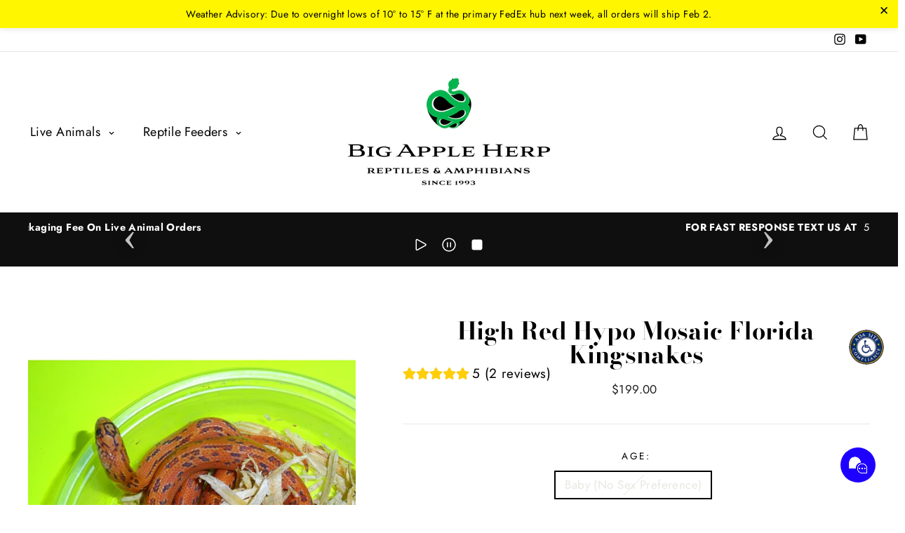

--- FILE ---
content_type: text/html; charset=utf-8
request_url: https://www.bigappleherp.com/products/hi-red-hypo-mosaic-florida-kingsnakes
body_size: 48138
content:















<!doctype html>
<html class="no-js" lang="en">
<head>
    <meta name="google-site-verification" content="ZIfgbYHl3NszWX1UCYcva8pGfJoqI9s0HvPjyeFi8mA" />

  <meta charset="utf-8">
  <meta http-equiv="X-UA-Compatible" content="IE=edge,chrome=1">
  <meta name="viewport" content="width=device-width,initial-scale=1">
  <meta name="theme-color" content="#111111">
  <link rel="canonical" href="https://www.bigappleherp.com/products/hi-red-hypo-mosaic-florida-kingsnakes"><link rel="shortcut icon" href="//www.bigappleherp.com/cdn/shop/files/Big_Apple_Herp-Icon-Social_32x32.png?v=1747334788" type="image/png" />
<title>Buy High Red Hypo Mosaic Florida Kingsnakes | Big Apple Herp</title><meta name="description" content="Buy Kingsnakes Online With Overnight Shipping to everywhere in the United States."><meta property="og:site_name" content="Big Apple Herp">
<meta property="og:url" content="https://www.bigappleherp.com/products/hi-red-hypo-mosaic-florida-kingsnakes">
<meta property="og:title" content="High Red Hypo Mosaic Florida Kingsnakes">
<meta property="og:type" content="product">
<meta property="og:description" content="Buy Kingsnakes Online With Overnight Shipping to everywhere in the United States."><meta property="og:price:amount" content="199.00">
  <meta property="og:price:currency" content="USD"><meta property="og:image" content="http://www.bigappleherp.com/cdn/shop/products/High-Red-Hypo-Mosaic-Fla-King_1200x630.jpg?v=1600544438">
<meta property="og:image:secure_url" content="https://www.bigappleherp.com/cdn/shop/products/High-Red-Hypo-Mosaic-Fla-King_1200x630.jpg?v=1600544438">
<meta name="twitter:site" content="@">
<meta name="twitter:card" content="summary_large_image">
<meta name="twitter:title" content="High Red Hypo Mosaic Florida Kingsnakes">
<meta name="twitter:description" content="Buy Kingsnakes Online With Overnight Shipping to everywhere in the United States.">

<style>
  @font-face {
  font-family: "Bodoni Moda";
  font-weight: 700;
  font-style: normal;
  src: url("//www.bigappleherp.com/cdn/fonts/bodoni_moda/bodonimoda_n7.837502b3cbe406d2c6f311e87870fa9980b0b36a.woff2") format("woff2"),
       url("//www.bigappleherp.com/cdn/fonts/bodoni_moda/bodonimoda_n7.c198e1cda930f96f6ae1aa8ef8facc95a64cfd1f.woff") format("woff");
}

  @font-face {
  font-family: Jost;
  font-weight: 400;
  font-style: normal;
  src: url("//www.bigappleherp.com/cdn/fonts/jost/jost_n4.d47a1b6347ce4a4c9f437608011273009d91f2b7.woff2") format("woff2"),
       url("//www.bigappleherp.com/cdn/fonts/jost/jost_n4.791c46290e672b3f85c3d1c651ef2efa3819eadd.woff") format("woff");
}


  @font-face {
  font-family: Jost;
  font-weight: 700;
  font-style: normal;
  src: url("//www.bigappleherp.com/cdn/fonts/jost/jost_n7.921dc18c13fa0b0c94c5e2517ffe06139c3615a3.woff2") format("woff2"),
       url("//www.bigappleherp.com/cdn/fonts/jost/jost_n7.cbfc16c98c1e195f46c536e775e4e959c5f2f22b.woff") format("woff");
}

  @font-face {
  font-family: Jost;
  font-weight: 400;
  font-style: italic;
  src: url("//www.bigappleherp.com/cdn/fonts/jost/jost_i4.b690098389649750ada222b9763d55796c5283a5.woff2") format("woff2"),
       url("//www.bigappleherp.com/cdn/fonts/jost/jost_i4.fd766415a47e50b9e391ae7ec04e2ae25e7e28b0.woff") format("woff");
}

  @font-face {
  font-family: Jost;
  font-weight: 700;
  font-style: italic;
  src: url("//www.bigappleherp.com/cdn/fonts/jost/jost_i7.d8201b854e41e19d7ed9b1a31fe4fe71deea6d3f.woff2") format("woff2"),
       url("//www.bigappleherp.com/cdn/fonts/jost/jost_i7.eae515c34e26b6c853efddc3fc0c552e0de63757.woff") format("woff");
}

</style>

  <link href="//www.bigappleherp.com/cdn/shop/t/6/assets/theme.scss.css?v=149058160225704961991759333522" rel="stylesheet" type="text/css" media="all" />

  <style>
    .collection-item__title {
      font-size: 26px;
    }

    @media screen and (max-width: 768px) {
      .collection-item__title {
        font-size: 20.8px;
      }
    }
  </style>

  <script>
    document.documentElement.className = document.documentElement.className.replace('no-js', 'js');

    window.theme = window.theme || {};
    theme.strings = {
      addToCart: "Add to cart",
      soldOut: "Sold Out",
      unavailable: "Unavailable",
      stockLabel: "[count] in stock",
      savePrice: "Save [saved_amount]",
      cartSavings: "You're saving [savings]",
      cartEmpty: "Your cart is currently empty.",
      cartTermsConfirmation: "You must agree with the terms and conditions of sales to check out"
    };
    theme.settings = {
      cartType: "page",
      moneyFormat: "${{amount}}",
      recentlyViewedEnabled: false,
      quickView: false,
      themeVersion: "1.2.2"
    };
  </script>

  
  <script>window.performance && window.performance.mark && window.performance.mark('shopify.content_for_header.start');</script><meta id="shopify-digital-wallet" name="shopify-digital-wallet" content="/5649301573/digital_wallets/dialog">
<meta name="shopify-checkout-api-token" content="53e9e3c4e2c26a9692884250995f51cb">
<meta id="in-context-paypal-metadata" data-shop-id="5649301573" data-venmo-supported="true" data-environment="production" data-locale="en_US" data-paypal-v4="true" data-currency="USD">
<link rel="alternate" type="application/json+oembed" href="https://www.bigappleherp.com/products/hi-red-hypo-mosaic-florida-kingsnakes.oembed">
<script async="async" src="/checkouts/internal/preloads.js?locale=en-US"></script>
<script id="shopify-features" type="application/json">{"accessToken":"53e9e3c4e2c26a9692884250995f51cb","betas":["rich-media-storefront-analytics"],"domain":"www.bigappleherp.com","predictiveSearch":true,"shopId":5649301573,"locale":"en"}</script>
<script>var Shopify = Shopify || {};
Shopify.shop = "big-apple-pet-supply.myshopify.com";
Shopify.locale = "en";
Shopify.currency = {"active":"USD","rate":"1.0"};
Shopify.country = "US";
Shopify.theme = {"name":"ADA - Copy of Impulse - Aug-2024","id":143136981239,"schema_name":"Impulse","schema_version":"1.2.2","theme_store_id":857,"role":"main"};
Shopify.theme.handle = "null";
Shopify.theme.style = {"id":null,"handle":null};
Shopify.cdnHost = "www.bigappleherp.com/cdn";
Shopify.routes = Shopify.routes || {};
Shopify.routes.root = "/";</script>
<script type="module">!function(o){(o.Shopify=o.Shopify||{}).modules=!0}(window);</script>
<script>!function(o){function n(){var o=[];function n(){o.push(Array.prototype.slice.apply(arguments))}return n.q=o,n}var t=o.Shopify=o.Shopify||{};t.loadFeatures=n(),t.autoloadFeatures=n()}(window);</script>
<script id="shop-js-analytics" type="application/json">{"pageType":"product"}</script>
<script defer="defer" async type="module" src="//www.bigappleherp.com/cdn/shopifycloud/shop-js/modules/v2/client.init-shop-cart-sync_BT-GjEfc.en.esm.js"></script>
<script defer="defer" async type="module" src="//www.bigappleherp.com/cdn/shopifycloud/shop-js/modules/v2/chunk.common_D58fp_Oc.esm.js"></script>
<script defer="defer" async type="module" src="//www.bigappleherp.com/cdn/shopifycloud/shop-js/modules/v2/chunk.modal_xMitdFEc.esm.js"></script>
<script type="module">
  await import("//www.bigappleherp.com/cdn/shopifycloud/shop-js/modules/v2/client.init-shop-cart-sync_BT-GjEfc.en.esm.js");
await import("//www.bigappleherp.com/cdn/shopifycloud/shop-js/modules/v2/chunk.common_D58fp_Oc.esm.js");
await import("//www.bigappleherp.com/cdn/shopifycloud/shop-js/modules/v2/chunk.modal_xMitdFEc.esm.js");

  window.Shopify.SignInWithShop?.initShopCartSync?.({"fedCMEnabled":true,"windoidEnabled":true});

</script>
<script>(function() {
  var isLoaded = false;
  function asyncLoad() {
    if (isLoaded) return;
    isLoaded = true;
    var urls = ["\/\/d1liekpayvooaz.cloudfront.net\/apps\/customizery\/customizery.js?shop=big-apple-pet-supply.myshopify.com","https:\/\/cdn.nfcube.com\/instafeed-831de2783cc4917388909db9b5bfda4f.js?shop=big-apple-pet-supply.myshopify.com","https:\/\/na.shgcdn3.com\/pixel-collector.js?shop=big-apple-pet-supply.myshopify.com"];
    for (var i = 0; i < urls.length; i++) {
      var s = document.createElement('script');
      s.type = 'text/javascript';
      s.async = true;
      s.src = urls[i];
      var x = document.getElementsByTagName('script')[0];
      x.parentNode.insertBefore(s, x);
    }
  };
  if(window.attachEvent) {
    window.attachEvent('onload', asyncLoad);
  } else {
    window.addEventListener('load', asyncLoad, false);
  }
})();</script>
<script id="__st">var __st={"a":5649301573,"offset":-18000,"reqid":"e3f2e9f7-6d1b-4872-b12b-2ce2e2ed7b3b-1769115411","pageurl":"www.bigappleherp.com\/products\/hi-red-hypo-mosaic-florida-kingsnakes","u":"da375d4afe93","p":"product","rtyp":"product","rid":5699070853281};</script>
<script>window.ShopifyPaypalV4VisibilityTracking = true;</script>
<script id="captcha-bootstrap">!function(){'use strict';const t='contact',e='account',n='new_comment',o=[[t,t],['blogs',n],['comments',n],[t,'customer']],c=[[e,'customer_login'],[e,'guest_login'],[e,'recover_customer_password'],[e,'create_customer']],r=t=>t.map((([t,e])=>`form[action*='/${t}']:not([data-nocaptcha='true']) input[name='form_type'][value='${e}']`)).join(','),a=t=>()=>t?[...document.querySelectorAll(t)].map((t=>t.form)):[];function s(){const t=[...o],e=r(t);return a(e)}const i='password',u='form_key',d=['recaptcha-v3-token','g-recaptcha-response','h-captcha-response',i],f=()=>{try{return window.sessionStorage}catch{return}},m='__shopify_v',_=t=>t.elements[u];function p(t,e,n=!1){try{const o=window.sessionStorage,c=JSON.parse(o.getItem(e)),{data:r}=function(t){const{data:e,action:n}=t;return t[m]||n?{data:e,action:n}:{data:t,action:n}}(c);for(const[e,n]of Object.entries(r))t.elements[e]&&(t.elements[e].value=n);n&&o.removeItem(e)}catch(o){console.error('form repopulation failed',{error:o})}}const l='form_type',E='cptcha';function T(t){t.dataset[E]=!0}const w=window,h=w.document,L='Shopify',v='ce_forms',y='captcha';let A=!1;((t,e)=>{const n=(g='f06e6c50-85a8-45c8-87d0-21a2b65856fe',I='https://cdn.shopify.com/shopifycloud/storefront-forms-hcaptcha/ce_storefront_forms_captcha_hcaptcha.v1.5.2.iife.js',D={infoText:'Protected by hCaptcha',privacyText:'Privacy',termsText:'Terms'},(t,e,n)=>{const o=w[L][v],c=o.bindForm;if(c)return c(t,g,e,D).then(n);var r;o.q.push([[t,g,e,D],n]),r=I,A||(h.body.append(Object.assign(h.createElement('script'),{id:'captcha-provider',async:!0,src:r})),A=!0)});var g,I,D;w[L]=w[L]||{},w[L][v]=w[L][v]||{},w[L][v].q=[],w[L][y]=w[L][y]||{},w[L][y].protect=function(t,e){n(t,void 0,e),T(t)},Object.freeze(w[L][y]),function(t,e,n,w,h,L){const[v,y,A,g]=function(t,e,n){const i=e?o:[],u=t?c:[],d=[...i,...u],f=r(d),m=r(i),_=r(d.filter((([t,e])=>n.includes(e))));return[a(f),a(m),a(_),s()]}(w,h,L),I=t=>{const e=t.target;return e instanceof HTMLFormElement?e:e&&e.form},D=t=>v().includes(t);t.addEventListener('submit',(t=>{const e=I(t);if(!e)return;const n=D(e)&&!e.dataset.hcaptchaBound&&!e.dataset.recaptchaBound,o=_(e),c=g().includes(e)&&(!o||!o.value);(n||c)&&t.preventDefault(),c&&!n&&(function(t){try{if(!f())return;!function(t){const e=f();if(!e)return;const n=_(t);if(!n)return;const o=n.value;o&&e.removeItem(o)}(t);const e=Array.from(Array(32),(()=>Math.random().toString(36)[2])).join('');!function(t,e){_(t)||t.append(Object.assign(document.createElement('input'),{type:'hidden',name:u})),t.elements[u].value=e}(t,e),function(t,e){const n=f();if(!n)return;const o=[...t.querySelectorAll(`input[type='${i}']`)].map((({name:t})=>t)),c=[...d,...o],r={};for(const[a,s]of new FormData(t).entries())c.includes(a)||(r[a]=s);n.setItem(e,JSON.stringify({[m]:1,action:t.action,data:r}))}(t,e)}catch(e){console.error('failed to persist form',e)}}(e),e.submit())}));const S=(t,e)=>{t&&!t.dataset[E]&&(n(t,e.some((e=>e===t))),T(t))};for(const o of['focusin','change'])t.addEventListener(o,(t=>{const e=I(t);D(e)&&S(e,y())}));const B=e.get('form_key'),M=e.get(l),P=B&&M;t.addEventListener('DOMContentLoaded',(()=>{const t=y();if(P)for(const e of t)e.elements[l].value===M&&p(e,B);[...new Set([...A(),...v().filter((t=>'true'===t.dataset.shopifyCaptcha))])].forEach((e=>S(e,t)))}))}(h,new URLSearchParams(w.location.search),n,t,e,['guest_login'])})(!0,!0)}();</script>
<script integrity="sha256-4kQ18oKyAcykRKYeNunJcIwy7WH5gtpwJnB7kiuLZ1E=" data-source-attribution="shopify.loadfeatures" defer="defer" src="//www.bigappleherp.com/cdn/shopifycloud/storefront/assets/storefront/load_feature-a0a9edcb.js" crossorigin="anonymous"></script>
<script data-source-attribution="shopify.dynamic_checkout.dynamic.init">var Shopify=Shopify||{};Shopify.PaymentButton=Shopify.PaymentButton||{isStorefrontPortableWallets:!0,init:function(){window.Shopify.PaymentButton.init=function(){};var t=document.createElement("script");t.src="https://www.bigappleherp.com/cdn/shopifycloud/portable-wallets/latest/portable-wallets.en.js",t.type="module",document.head.appendChild(t)}};
</script>
<script data-source-attribution="shopify.dynamic_checkout.buyer_consent">
  function portableWalletsHideBuyerConsent(e){var t=document.getElementById("shopify-buyer-consent"),n=document.getElementById("shopify-subscription-policy-button");t&&n&&(t.classList.add("hidden"),t.setAttribute("aria-hidden","true"),n.removeEventListener("click",e))}function portableWalletsShowBuyerConsent(e){var t=document.getElementById("shopify-buyer-consent"),n=document.getElementById("shopify-subscription-policy-button");t&&n&&(t.classList.remove("hidden"),t.removeAttribute("aria-hidden"),n.addEventListener("click",e))}window.Shopify?.PaymentButton&&(window.Shopify.PaymentButton.hideBuyerConsent=portableWalletsHideBuyerConsent,window.Shopify.PaymentButton.showBuyerConsent=portableWalletsShowBuyerConsent);
</script>
<script data-source-attribution="shopify.dynamic_checkout.cart.bootstrap">document.addEventListener("DOMContentLoaded",(function(){function t(){return document.querySelector("shopify-accelerated-checkout-cart, shopify-accelerated-checkout")}if(t())Shopify.PaymentButton.init();else{new MutationObserver((function(e,n){t()&&(Shopify.PaymentButton.init(),n.disconnect())})).observe(document.body,{childList:!0,subtree:!0})}}));
</script>
<link id="shopify-accelerated-checkout-styles" rel="stylesheet" media="screen" href="https://www.bigappleherp.com/cdn/shopifycloud/portable-wallets/latest/accelerated-checkout-backwards-compat.css" crossorigin="anonymous">
<style id="shopify-accelerated-checkout-cart">
        #shopify-buyer-consent {
  margin-top: 1em;
  display: inline-block;
  width: 100%;
}

#shopify-buyer-consent.hidden {
  display: none;
}

#shopify-subscription-policy-button {
  background: none;
  border: none;
  padding: 0;
  text-decoration: underline;
  font-size: inherit;
  cursor: pointer;
}

#shopify-subscription-policy-button::before {
  box-shadow: none;
}

      </style>

<script>window.performance && window.performance.mark && window.performance.mark('shopify.content_for_header.end');</script>
  





  <script type="text/javascript">
    
      window.__shgMoneyFormat = window.__shgMoneyFormat || {"USD":{"currency":"USD","currency_symbol":"$","currency_symbol_location":"left","decimal_places":2,"decimal_separator":".","thousands_separator":","}};
    
    window.__shgCurrentCurrencyCode = window.__shgCurrentCurrencyCode || {
      currency: "USD",
      currency_symbol: "$",
      decimal_separator: ".",
      thousands_separator: ",",
      decimal_places: 2,
      currency_symbol_location: "left"
    };
  </script>




	
  <!--[if lt IE 9]>
<script src="//cdnjs.cloudflare.com/ajax/libs/html5shiv/3.7.2/html5shiv.min.js" type="text/javascript"></script>
<![endif]-->
<!--[if (lte IE 9) ]><script src="//www.bigappleherp.com/cdn/shop/t/6/assets/match-media.min.js?v=159635276924582161481723456463" type="text/javascript"></script><![endif]-->


  <script src="//code.jquery.com/jquery-3.1.0.min.js" type="text/javascript"></script>
  <script>theme.jQuery = jQuery;</script>

  
  <script src="//www.bigappleherp.com/cdn/shop/t/6/assets/vendor.js" defer="defer"></script>



  

  
  <script src="//www.bigappleherp.com/cdn/shop/t/6/assets/theme.js?v=74046452983075907431725369578" defer="defer"></script>


<script src="https://www.paypal.com/sdk/js?client-id=HAF46BNEPWRNE&components=messages" data-namespace="PayPalSDK"></script> 
	

	

	

	

	

	

	

	

	


  

<script type="text/javascript">
  
    window.SHG_CUSTOMER = null;
  
</script>










<!-- BEGIN app block: shopify://apps/vitals/blocks/app-embed/aeb48102-2a5a-4f39-bdbd-d8d49f4e20b8 --><link rel="preconnect" href="https://appsolve.io/" /><link rel="preconnect" href="https://cdn-sf.vitals.app/" /><script data-ver="58" id="vtlsAebData" class="notranslate">window.vtlsLiquidData = window.vtlsLiquidData || {};window.vtlsLiquidData.buildId = 56629;

window.vtlsLiquidData.apiHosts = {
	...window.vtlsLiquidData.apiHosts,
	"1": "https://appsolve.io"
};
	window.vtlsLiquidData.moduleSettings = {"1":{"3":"ff0000","4":"left","5":"stamp-ribbon","44":"fast_shipping,low_prices,a_plus,secure_shop","85":"The Largest Selection of Reptiles For Sale in the United States!","86":20,"87":20,"148":100,"978":"{}","1060":"303030"},"3":{"6":"Sale ending in","8":30,"24":0,"25":2,"26":1,"27":3,"80":"right","118":"watch-and-circular-bar","146":15,"179":"de4848","180":"cccccc","185":1,"186":10,"189":false,"227":"f7f7f7","228":"f7f7f7","230":"de4848","416":"day","426":"days","427":"hour","428":"hours","429":"minute","430":"minutes","431":"second","432":"seconds","436":false,"505":"2aff00","840":"000000","841":"ff0000","842":"000000","953":"fixed","955":"2023-11-24T08:20-05:00","956":"2023-11-27T23:59-05:00","1079":"{}","1098":"222222","1101":24,"1103":"","1104":"222222"},"9":[],"13":{"34":"☞ Don't forget this..."},"14":{"45":8,"46":8,"47":10,"48":30,"49":8,"51":false,"52":true,"112":"dark","113":"bottom","198":"333e40","199":"eeeeee","200":"ffd700","201":"cccccc","202":"cccccc","203":14,"205":13,"206":460,"207":9,"222":true,"223":false,"353":"from","354":"purchased","355":"Someone","419":"second","420":"seconds","421":"minute","422":"minutes","423":"hour","424":"hours","433":"ago","458":"","474":"green","475":"square","490":false,"497":"added to cart","498":true,"499":true,"500":10,"501":"##count## people added this product to cart today:","515":"San Francisco, CA","557":true,"589":"00a332","799":60,"802":1,"807":"day","808":"days"},"15":{"37":"color","38":"","63":"2120bb","64":"visa,maestro,discover,paypal,venmo","65":"left","78":20,"79":20,"920":"{\"container\": {\"traits\": {\"textAlign\": {\"default\": \"center\"}}}}"},"16":{"232":true,"245":"top","246":"bottom","247":"Add to Cart","411":true,"417":true,"418":true,"477":"automatic","478":"000000","479":"ffffff","489":true,"843":"ffffff","844":"2e2e2e","921":true,"922":true,"923":true,"924":"1","925":"1","952":"{\"container\":{\"traits\":{\"height\":{\"default\":\"40px\"}}},\"productDetails\":{\"traits\":{\"stickySubmitBtnStyle\":{\"default\":\"small\"}}}}","1021":false,"1110":false,"1154":0,"1155":true,"1156":true,"1157":false,"1158":0,"1159":false,"1160":false,"1161":false,"1162":false,"1163":false,"1182":false,"1183":true,"1184":"","1185":false},"17":{"41":"jello-shake","42":"interval","43":10},"19":{"73":"10% discount with code \u003cstrong\u003eMARCH10\u003c\/strong\u003e.","441":"Your email is already registered.","442":"Invalid email address!","506":true,"561":false},"21":{"142":true,"143":"left","144":0,"145":0,"190":false,"216":"ffce07","217":false,"218":0,"219":0,"220":"center","248":true,"278":"ffffff","279":true,"280":"ffffff","281":"eaeaea","287":"reviews","288":"See more reviews","289":"Write a Review","290":"Share your experience","291":"Rating","292":"Name","293":"Review","294":"We'd love to see a picture","295":"Submit Review","296":"Cancel","297":"No reviews yet. Be the first to add a review.","333":20,"334":100,"335":10,"336":50,"410":true,"447":"Thank you for adding your review!","481":"{{ stars }} {{ averageRating }} ({{ totalReviews }} {{ reviewsTranslation }})","482":"{{ stars }} ({{ totalReviews }})","483":19,"484":18,"494":2,"504":"Only image file types are supported for upload","507":true,"508":"E-mail","510":"00a332","563":"The review could not be added. If the problem persists, please contact us.","598":"Store reply","688":"Customers from all over the world love our products!","689":"Happy Customers","691":false,"745":false,"746":"columns","747":false,"748":"ffce07","752":"Verified buyer","787":"columns","788":true,"793":"000000","794":"ffffff","846":"5e5e5e","877":"222222","878":"737373","879":"f7f7f7","880":"5e5e5e","948":0,"949":0,"951":"{}","994":"Our Customers Love Us","996":1,"1002":4,"1003":false,"1005":false,"1034":false,"1038":20,"1039":20,"1040":10,"1041":10,"1042":100,"1043":50,"1044":"columns","1045":true,"1046":"5e5e5e","1047":"5e5e5e","1048":"222222","1061":false,"1062":0,"1063":0,"1064":"Collected by","1065":"From {{reviews_count}} reviews","1067":true,"1068":false,"1069":true,"1070":true,"1072":"{}","1073":"left","1074":"center","1078":true,"1089":"{}","1090":0},"22":{"165":false,"193":"f31212","234":"Customers who bought this also bought...","238":"left","323":"From","325":"Add to Cart","342":false,"406":false,"445":"Out of stock","486":"2018835529797","675":"1,3,4,5,6,7","856":"ffffff","857":"f6f6f6","858":"4f4f4f","960":"{\"productTitle\":{\"traits\":{\"fontWeight\":{\"default\":\"600\"}}}}","1015":1,"1017":1,"1019":true,"1022":true},"25":{"537":true,"538":true,"541":"000000","542":"See more results","543":"Popular searches","544":"Here are your results","545":"No results found.","546":"What are you looking for?","547":"Collections","548":true},"34":{"184":false,"192":true,"233":"Recently Viewed...","237":"left","254":"f31212","324":"Add to Cart","343":false,"405":true,"439":"From","444":"Out of stock","853":"ffffff","854":"f6f6f6","855":"4f4f4f","957":"{\"productTitle\":{\"traits\":{\"fontWeight\":{\"default\":\"600\"}}}}","1016":1,"1018":1,"1020":true,"1027":true},"46":{"368":"Hurry! Only {{ stock }} Available!","369":4,"370":false,"371":"Hurry! Inventory is running low.","372":"333333","373":"e1e1e1","374":"ff3d12","375":"edd728","909":"{\"stockBar\": {\"traits\": {\"endColor\": {\"default\": \"#50ff00\"}, \"startColor\": {\"default\": \"#ff1212\"}}}}","1087":0},"48":{"469":true,"491":true,"588":true,"595":true,"603":"","605":"","606":".vtl-pr-review-stars-snippet,\n.vtl-su-main-widget__progress-bar {\n    text-align: inherit !important;\n}\n.vtl-su-main-widget__content {\n    display: inline-block !important;\n}\n\/*\n.vtl-mc-main-widget {\n    bottom: 20px !important;\n}\n*\/\n\n.Vtl-LiveChatChannels .Vtl-LiveChatChannelsWidget {\n    max-height: 100% !important;\n}","781":true,"783":1,"876":0,"1076":true,"1105":0,"1198":false},"50":{"527":"1","528":"1e00ff","529":"swing","530":"Got Questions? We're Here For You!","531":5,"534":true,"535":"circle","795":true,"796":true,"797":"right","798":"right","888":true,"890":true,"891":false,"892":"Need help?","893":"Let us know if you have any questions.","894":"We’ll get back to you as soon as possible","919":"1e00ff"},"53":{"636":"4b8e15","637":"ffffff","638":0,"639":5,"640":"You save:","642":"Out of stock","643":"This item:","644":"Total Price:","645":true,"646":"Add to cart","647":"for","648":"with","649":"off","650":"each","651":"Buy","652":"Subtotal","653":"Discount","654":"Old price","655":0,"656":0,"657":0,"658":0,"659":"ffffff","660":14,"661":"center","671":"000000","702":"Quantity","731":"and","733":0,"734":"362e94","735":"8e86ed","736":true,"737":true,"738":true,"739":"right","740":60,"741":"Free of charge","742":"Free","743":"Claim gift","744":"1,2,4,5","750":"Gift","762":"Discount","763":false,"773":"Your product has been added to the cart.","786":"save","848":"ffffff","849":"f6f6f6","850":"4f4f4f","851":"Per item:","895":"eceeef","1007":"Pick another","1010":"{}","1012":true,"1028":"Other customers loved this offer","1029":"Add to order\t","1030":"Added to order","1031":"Check out","1032":1,"1033":"{}","1035":"See more","1036":"See less","1037":"{\"productCard\":{\"traits\":{\"boxShadow\":{\"default\":\"2px 2px 10px rgba(0,0,0,.1)\"}}}}","1077":"%","1083":"Check out","1085":100,"1086":"cd1900","1091":10,"1092":1,"1093":"{}","1164":"Free shipping","1188":"light","1190":"center","1191":"light","1192":"square"},"57":{"710":"Wishlist","711":"Save your favorite products for later","712":"Add to Wishlist","713":"Added to Wishlist","714":true,"716":true,"717":"f31212","718":"From","719":"Add to cart","720":true,"721":"Out of stock","722":16,"766":"Share","767":"Share Wishlist","768":"Copy link","769":"Link copied","770":"Your Wishlist is empty. ","771":true,"772":"My Wishlist","778":"ffffff","779":"000000","780":"ffffff","791":"","792":"","801":true,"804":"000000","805":"FFFFFF","874":"product_page","889":"Added to cart","896":"light","897":"2A2A2A","898":20,"899":"121212","900":"FFFFFF","901":16,"990":0,"992":"{}","1189":false,"1195":"\/a\/page","1196":"\/a\/page","1206":false},"59":{"929":"NOTIFY WHEN AVAILABLE","930":"Notify me when back in stock","931":"Enter your contact information below to receive a notification as soon as the desired product is back in stock.","932":"","933":"Notify me when available","934":"stop_selling","947":"{\"button\":{\"traits\":{\"filledBackgroundColor\":{\"default\":\"#ff0000\"}}}}","981":false,"983":"E-mail","984":"Invalid email address","985":"Thank you for subscribing","986":"You are all set to receive a notification as soon as the product becomes available again.","987":"SMS","988":"Something went wrong","989":"Please try to subscribe again.","991":"Invalid phone number","993":"Phone number","1006":"Phone number should contain only digits","1106":false}};

window.vtlsLiquidData.shopThemeName = "Impulse";window.vtlsLiquidData.settingTranslation = {"3":{"6":{"en":"Sale ending in"},"416":{"en":"day"},"426":{"en":"days"},"427":{"en":"hour"},"428":{"en":"hours"},"429":{"en":"minute"},"430":{"en":"minutes"},"431":{"en":"second"},"432":{"en":"seconds"},"1103":{"en":""}},"13":{"34":{"en":"☞ Don't forget this..."}},"15":{"38":{"en":""}},"1":{"85":{"en":"The Largest Selection of Reptiles For Sale in the United States!"}},"34":{"233":{"en":"Recently Viewed..."},"324":{"en":"Add to Cart"},"439":{"en":"From"},"444":{"en":"Out of stock"}},"22":{"234":{"en":"Customers who bought this also bought..."},"323":{"en":"From"},"325":{"en":"Add to Cart"},"445":{"en":"Out of stock"}},"21":{"287":{"en":"reviews"},"288":{"en":"See more reviews"},"289":{"en":"Write a Review"},"290":{"en":"Share your experience"},"291":{"en":"Rating"},"292":{"en":"Name"},"293":{"en":"Review"},"294":{"en":"We'd love to see a picture"},"295":{"en":"Submit Review"},"296":{"en":"Cancel"},"297":{"en":"No reviews yet. Be the first to add a review."},"447":{"en":"Thank you for adding your review!"},"481":{"en":"{{ stars }} {{ averageRating }} ({{ totalReviews }} {{ reviewsTranslation }})"},"482":{"en":"{{ stars }} ({{ totalReviews }})"},"504":{"en":"Only image file types are supported for upload"},"508":{"en":"E-mail"},"563":{"en":"The review could not be added. If the problem persists, please contact us."},"598":{"en":"Store reply"},"688":{"en":"Customers from all over the world love our products!"},"689":{"en":"Happy Customers"},"752":{"en":"Verified buyer"},"994":{"en":"Our Customers Love Us"},"1064":{"en":"Collected by"},"1065":{"en":"From {{reviews_count}} reviews"}},"14":{"353":{"en":"from"},"354":{"en":"purchased"},"355":{"en":"Someone"},"419":{"en":"second"},"420":{"en":"seconds"},"421":{"en":"minute"},"422":{"en":"minutes"},"423":{"en":"hour"},"424":{"en":"hours"},"433":{"en":"ago"},"497":{"en":"added to cart"},"501":{"en":"##count## people added this product to cart today:"},"515":{"en":"San Francisco, CA"},"808":{"en":"days"},"807":{"en":"day"}},"46":{"368":{"en":"Hurry! Only {{ stock }} Available!"},"371":{"en":"Hurry! Inventory is running low."}},"19":{"441":{"en":"Your email is already registered."},"442":{"en":"Invalid email address!"}},"50":{"530":{"en":"Got Questions? We're Here For You!"},"892":{"en":"Need help?"},"893":{"en":"Let us know if you have any questions."},"894":{"en":"We’ll get back to you as soon as possible"}},"25":{"542":{"en":"See more results"},"543":{"en":"Popular searches"},"544":{"en":"Here are your results"},"545":{"en":"No results found."},"546":{"en":"What are you looking for?"},"547":{"en":"Collections"}},"53":{"640":{"en":"You save:"},"642":{"en":"Out of stock"},"643":{"en":"This item:"},"644":{"en":"Total Price:"},"646":{"en":"Add to cart"},"647":{"en":"for"},"648":{"en":"with"},"649":{"en":"off"},"650":{"en":"each"},"651":{"en":"Buy"},"652":{"en":"Subtotal"},"653":{"en":"Discount"},"654":{"en":"Old price"},"702":{"en":"Quantity"},"731":{"en":"and"},"741":{"en":"Free of charge"},"742":{"en":"Free"},"743":{"en":"Claim gift"},"750":{"en":"Gift"},"762":{"en":"Discount"},"773":{"en":"Your product has been added to the cart."},"786":{"en":"save"},"851":{"en":"Per item:"},"1007":{"en":"Pick another"},"1028":{"en":"Other customers loved this offer"},"1029":{"en":"Add to order\t"},"1030":{"en":"Added to order"},"1031":{"en":"Check out"},"1035":{"en":"See more"},"1036":{"en":"See less"},"1083":{"en":"Check out"},"1164":{"en":"Free shipping"},"1167":{"en":"Unavailable"}},"57":{"710":{"en":"Wishlist"},"711":{"en":"Save your favorite products for later"},"712":{"en":"Add to Wishlist"},"713":{"en":"Added to Wishlist"},"718":{"en":"From"},"719":{"en":"Add to cart"},"721":{"en":"Out of stock"},"766":{"en":"Share"},"767":{"en":"Share Wishlist"},"768":{"en":"Copy link"},"769":{"en":"Link copied"},"770":{"en":"Your Wishlist is empty. "},"772":{"en":"My Wishlist"},"889":{"en":"Added to cart"}},"59":{"929":{"en":"NOTIFY WHEN AVAILABLE"},"930":{"en":"Notify me when back in stock"},"931":{"en":"Enter your contact information below to receive a notification as soon as the desired product is back in stock."},"932":{"en":""},"933":{"en":"Notify me when available"},"985":{"en":"Thank you for subscribing"},"986":{"en":"You are all set to receive a notification as soon as the product becomes available again."},"987":{"en":"SMS"},"988":{"en":"Something went wrong"},"989":{"en":"Please try to subscribe again."},"983":{"en":"E-mail"},"984":{"en":"Invalid email address"},"991":{"en":"Invalid phone number"},"993":{"en":"Phone number"},"1006":{"en":"Phone number should contain only digits"}},"16":{"1184":{"en":""}}};window.vtlsLiquidData.smartBar=[{"smartBarType":"text","parameters":{"link":"","coupon":"","message":{"en":"Weather Advisory: Due to overnight lows of 10° to 15° F at the primary FedEx hub next week, all orders will ship Feb 2. "},"bg_color":"fff600","btn_text":"","position":"top","btn_color":"","text_color":"000000","coupon_text":"","font_family":"","custom_theme":"standard","countdown_end":null,"special_color":"","btn_text_color":"","countdown_start":null,"initial_message":"","progress_message":"","display_only_in_cart_drawer":false}}];window.vtlsLiquidData.liveChatChannels={"has_multiple_channels":true,"agents":[{"name":"","role":"","channelType":6,"channelValue":"sms:15613973977","schedule":null},{"name":"","role":"","channelType":0,"channelValue":"https:\/\/wa.me\/15613973977","schedule":null}]};window.vtlsLiquidData.ubOfferTypes={"3":[1,2]};window.vtlsLiquidData.usesFunctions=true;window.vtlsLiquidData.shopSettings={};window.vtlsLiquidData.shopSettings.cartType="page";window.vtlsLiquidData.spat="e1704aceac6740243cc067d8e8f15e19";window.vtlsLiquidData.shopInfo={id:5649301573,domain:"www.bigappleherp.com",shopifyDomain:"big-apple-pet-supply.myshopify.com",primaryLocaleIsoCode: "en",defaultCurrency:"USD",enabledCurrencies:["USD"],moneyFormat:"${{amount}}",moneyWithCurrencyFormat:"${{amount}} USD",appId:"1",appName:"Vitals",};window.vtlsLiquidData.acceptedScopes = {"1":[26,25,27,28,29,30,31,32,33,34,35,36,37,38,22,2,8,14,20,24,16,18,10,13,21,4,11,1,7,3,19,23,15,17,9,12,49,51,46,47,50,52,48,53]};window.vtlsLiquidData.product = {"id": 5699070853281,"available": false,"title": "High Red Hypo Mosaic Florida Kingsnakes","handle": "hi-red-hypo-mosaic-florida-kingsnakes","vendor": "Strictly Reptiles","type": "Live Reptile","tags": ["Kingsnakes \u0026 Milksnakes"],"description": "1","featured_image":{"src": "//www.bigappleherp.com/cdn/shop/products/High-Red-Hypo-Mosaic-Fla-King.jpg?v=1600544438","aspect_ratio": "1.0"},"collectionIds": [88975638597],"variants": [{"id": 36303346827425,"title": "Baby (No Sex Preference)","option1": "Baby (No Sex Preference)","option2": null,"option3": null,"price": 19900,"compare_at_price": null,"available": false,"image":null,"featured_media_id":null,"is_preorderable":0,"is_inventory_tracked":true,"has_inventory":false,"inventory_quantity": 0}],"options": [{"name": "Age:"}],"metafields": {"reviews": {"rating_count": 2,"rating": 5.0}}};window.vtlsLiquidData.ubCacheKey = "1655921420";window.vtlsLiquidData.cacheKeys = [1760041080,1768981503,1756976760,1766939748,1769039985,0,0,1769039985 ];</script><script id="vtlsAebDynamicFunctions" class="notranslate">window.vtlsLiquidData = window.vtlsLiquidData || {};window.vtlsLiquidData.dynamicFunctions = ({$,vitalsGet,vitalsSet,VITALS_GET_$_DESCRIPTION,VITALS_GET_$_END_SECTION,VITALS_GET_$_ATC_FORM,VITALS_GET_$_ATC_BUTTON,submit_button,form_add_to_cart,cartItemVariantId,VITALS_EVENT_CART_UPDATED,VITALS_EVENT_DISCOUNTS_LOADED,VITALS_EVENT_RENDER_CAROUSEL_STARS,VITALS_EVENT_RENDER_COLLECTION_STARS,VITALS_EVENT_SMART_BAR_RENDERED,VITALS_EVENT_SMART_BAR_CLOSED,VITALS_EVENT_TABS_RENDERED,VITALS_EVENT_VARIANT_CHANGED,VITALS_EVENT_ATC_BUTTON_FOUND,VITALS_IS_MOBILE,VITALS_PAGE_TYPE,VITALS_APPEND_CSS,VITALS_HOOK__CAN_EXECUTE_CHECKOUT,VITALS_HOOK__GET_CUSTOM_CHECKOUT_URL_PARAMETERS,VITALS_HOOK__GET_CUSTOM_VARIANT_SELECTOR,VITALS_HOOK__GET_IMAGES_DEFAULT_SIZE,VITALS_HOOK__ON_CLICK_CHECKOUT_BUTTON,VITALS_HOOK__DONT_ACCELERATE_CHECKOUT,VITALS_HOOK__ON_ATC_STAY_ON_THE_SAME_PAGE,VITALS_HOOK__CAN_EXECUTE_ATC,VITALS_FLAG__IGNORE_VARIANT_ID_FROM_URL,VITALS_FLAG__UPDATE_ATC_BUTTON_REFERENCE,VITALS_FLAG__UPDATE_CART_ON_CHECKOUT,VITALS_FLAG__USE_CAPTURE_FOR_ATC_BUTTON,VITALS_FLAG__USE_FIRST_ATC_SPAN_FOR_PRE_ORDER,VITALS_FLAG__USE_HTML_FOR_STICKY_ATC_BUTTON,VITALS_FLAG__STOP_EXECUTION,VITALS_FLAG__USE_CUSTOM_COLLECTION_FILTER_DROPDOWN,VITALS_FLAG__PRE_ORDER_START_WITH_OBSERVER,VITALS_FLAG__PRE_ORDER_OBSERVER_DELAY,VITALS_FLAG__ON_CHECKOUT_CLICK_USE_CAPTURE_EVENT,handle,}) => {return {"147": {"location":"product_end","locator":"append"},"163": {"location":"product_end","locator":"append"},"607": (html) => {
							/*if (vitalsGet('VITALS_PAGE_TYPE') === 'product') {
		$('.vtl-pl-main-widget__content').append('<img src="https://cdn.shopify.com/s/files/1/0056/4930/1573/files/Zelle_logo.png?v=1678313589" style="height:30px">');
	}*/
						},"608": (html) => {
							// if (vitalsGet('VITALS_PAGE_TYPE') === 'product') {
// 		$('.vtl-pl-main-widget__content').append('<img src="https://cdn.shopify.com/s/files/1/0056/4930/1573/files/Zelle_logo.png?v=1678313589" style="height:30px">');
// 	}
						},};};</script><script id="vtlsAebDocumentInjectors" class="notranslate">window.vtlsLiquidData = window.vtlsLiquidData || {};window.vtlsLiquidData.documentInjectors = ({$,vitalsGet,vitalsSet,VITALS_IS_MOBILE,VITALS_APPEND_CSS}) => {const documentInjectors = {};documentInjectors["1"]={};documentInjectors["1"]["d"]=[];documentInjectors["1"]["d"]["0"]={};documentInjectors["1"]["d"]["0"]["a"]=null;documentInjectors["1"]["d"]["0"]["s"]="div[itemprop=\"description\"]";documentInjectors["2"]={};documentInjectors["2"]["d"]=[];documentInjectors["2"]["d"]["0"]={};documentInjectors["2"]["d"]["0"]["a"]={"l":"append"};documentInjectors["2"]["d"]["0"]["s"]=".main-content";documentInjectors["3"]={};documentInjectors["3"]["d"]=[];documentInjectors["3"]["d"]["0"]={};documentInjectors["3"]["d"]["0"]["a"]={"js":"if($('.cart__subtotal').length \u003e= 2) {\n\t$('.cart__subtotal').first().html(left_subtotal);\n\t$('.cart__subtotal').last().html(right_subtotal);\n\t$('#bk-cart-subtotal-label').hide();\n} else {\n\t$('.cart__subtotal').html(cart_html);\n}"};documentInjectors["3"]["d"]["0"]["s"]=".cart__subtotal";documentInjectors["3"]["d"]["0"]["js"]=function(left_subtotal, right_subtotal, cart_html) { var vitalsDiscountsDiv = ".vitals-discounts";
if ($(vitalsDiscountsDiv).length === 0) {
if($('.cart__subtotal').length >= 2) {
	$('.cart__subtotal').first().html(left_subtotal);
	$('.cart__subtotal').last().html(right_subtotal);
	$('#bk-cart-subtotal-label').hide();
} else {
	$('.cart__subtotal').html(cart_html);
}
}

};documentInjectors["4"]={};documentInjectors["4"]["d"]=[];documentInjectors["4"]["d"]["0"]={};documentInjectors["4"]["d"]["0"]["a"]=null;documentInjectors["4"]["d"]["0"]["s"]="h1[class*=\"title\"]:visible:not(.cbb-also-bought-title,.ui-title-bar__title)";documentInjectors["4"]["d"]["1"]={};documentInjectors["4"]["d"]["1"]["a"]=null;documentInjectors["4"]["d"]["1"]["s"]="h1[itemprop=\"name\"]:not(.cbb-also-bought-title)";documentInjectors["12"]={};documentInjectors["12"]["d"]=[];documentInjectors["12"]["d"]["0"]={};documentInjectors["12"]["d"]["0"]["a"]=[];documentInjectors["12"]["d"]["0"]["s"]="form[action*=\"\/cart\/add\"]:visible:not([id*=\"product-form-installment\"]):not([id*=\"product-installment-form\"]):not(.vtls-exclude-atc-injector *)";documentInjectors["12"]["d"]["1"]={};documentInjectors["12"]["d"]["1"]["a"]=null;documentInjectors["12"]["d"]["1"]["s"]=".product-single__form";documentInjectors["11"]={};documentInjectors["11"]["d"]=[];documentInjectors["11"]["d"]["0"]={};documentInjectors["11"]["d"]["0"]["a"]={"ctx":"inside","last":false};documentInjectors["11"]["d"]["0"]["s"]="[type=\"submit\"]:not(.swym-button)";documentInjectors["11"]["d"]["1"]={};documentInjectors["11"]["d"]["1"]["a"]={"ctx":"inside","last":false};documentInjectors["11"]["d"]["1"]["s"]="[name=\"add\"]:not(.swym-button)";documentInjectors["6"]={};documentInjectors["6"]["d"]=[];documentInjectors["6"]["d"]["0"]={};documentInjectors["6"]["d"]["0"]["a"]=null;documentInjectors["6"]["d"]["0"]["s"]="#CollectionAjaxContent";documentInjectors["15"]={};documentInjectors["15"]["d"]=[];documentInjectors["15"]["d"]["0"]={};documentInjectors["15"]["d"]["0"]["a"]=[];documentInjectors["15"]["d"]["0"]["s"]="form[action*=\"\/cart\"] label[for*=\"updates\"][for*=\"_{{variant_id}}\"]";return documentInjectors;};</script><script id="vtlsAebBundle" src="https://cdn-sf.vitals.app/assets/js/bundle-d3c97c0e07fa4e109ce7067c1cbf6d24.js" async></script>

<!-- END app block --><link href="https://monorail-edge.shopifysvc.com" rel="dns-prefetch">
<script>(function(){if ("sendBeacon" in navigator && "performance" in window) {try {var session_token_from_headers = performance.getEntriesByType('navigation')[0].serverTiming.find(x => x.name == '_s').description;} catch {var session_token_from_headers = undefined;}var session_cookie_matches = document.cookie.match(/_shopify_s=([^;]*)/);var session_token_from_cookie = session_cookie_matches && session_cookie_matches.length === 2 ? session_cookie_matches[1] : "";var session_token = session_token_from_headers || session_token_from_cookie || "";function handle_abandonment_event(e) {var entries = performance.getEntries().filter(function(entry) {return /monorail-edge.shopifysvc.com/.test(entry.name);});if (!window.abandonment_tracked && entries.length === 0) {window.abandonment_tracked = true;var currentMs = Date.now();var navigation_start = performance.timing.navigationStart;var payload = {shop_id: 5649301573,url: window.location.href,navigation_start,duration: currentMs - navigation_start,session_token,page_type: "product"};window.navigator.sendBeacon("https://monorail-edge.shopifysvc.com/v1/produce", JSON.stringify({schema_id: "online_store_buyer_site_abandonment/1.1",payload: payload,metadata: {event_created_at_ms: currentMs,event_sent_at_ms: currentMs}}));}}window.addEventListener('pagehide', handle_abandonment_event);}}());</script>
<script id="web-pixels-manager-setup">(function e(e,d,r,n,o){if(void 0===o&&(o={}),!Boolean(null===(a=null===(i=window.Shopify)||void 0===i?void 0:i.analytics)||void 0===a?void 0:a.replayQueue)){var i,a;window.Shopify=window.Shopify||{};var t=window.Shopify;t.analytics=t.analytics||{};var s=t.analytics;s.replayQueue=[],s.publish=function(e,d,r){return s.replayQueue.push([e,d,r]),!0};try{self.performance.mark("wpm:start")}catch(e){}var l=function(){var e={modern:/Edge?\/(1{2}[4-9]|1[2-9]\d|[2-9]\d{2}|\d{4,})\.\d+(\.\d+|)|Firefox\/(1{2}[4-9]|1[2-9]\d|[2-9]\d{2}|\d{4,})\.\d+(\.\d+|)|Chrom(ium|e)\/(9{2}|\d{3,})\.\d+(\.\d+|)|(Maci|X1{2}).+ Version\/(15\.\d+|(1[6-9]|[2-9]\d|\d{3,})\.\d+)([,.]\d+|)( \(\w+\)|)( Mobile\/\w+|) Safari\/|Chrome.+OPR\/(9{2}|\d{3,})\.\d+\.\d+|(CPU[ +]OS|iPhone[ +]OS|CPU[ +]iPhone|CPU IPhone OS|CPU iPad OS)[ +]+(15[._]\d+|(1[6-9]|[2-9]\d|\d{3,})[._]\d+)([._]\d+|)|Android:?[ /-](13[3-9]|1[4-9]\d|[2-9]\d{2}|\d{4,})(\.\d+|)(\.\d+|)|Android.+Firefox\/(13[5-9]|1[4-9]\d|[2-9]\d{2}|\d{4,})\.\d+(\.\d+|)|Android.+Chrom(ium|e)\/(13[3-9]|1[4-9]\d|[2-9]\d{2}|\d{4,})\.\d+(\.\d+|)|SamsungBrowser\/([2-9]\d|\d{3,})\.\d+/,legacy:/Edge?\/(1[6-9]|[2-9]\d|\d{3,})\.\d+(\.\d+|)|Firefox\/(5[4-9]|[6-9]\d|\d{3,})\.\d+(\.\d+|)|Chrom(ium|e)\/(5[1-9]|[6-9]\d|\d{3,})\.\d+(\.\d+|)([\d.]+$|.*Safari\/(?![\d.]+ Edge\/[\d.]+$))|(Maci|X1{2}).+ Version\/(10\.\d+|(1[1-9]|[2-9]\d|\d{3,})\.\d+)([,.]\d+|)( \(\w+\)|)( Mobile\/\w+|) Safari\/|Chrome.+OPR\/(3[89]|[4-9]\d|\d{3,})\.\d+\.\d+|(CPU[ +]OS|iPhone[ +]OS|CPU[ +]iPhone|CPU IPhone OS|CPU iPad OS)[ +]+(10[._]\d+|(1[1-9]|[2-9]\d|\d{3,})[._]\d+)([._]\d+|)|Android:?[ /-](13[3-9]|1[4-9]\d|[2-9]\d{2}|\d{4,})(\.\d+|)(\.\d+|)|Mobile Safari.+OPR\/([89]\d|\d{3,})\.\d+\.\d+|Android.+Firefox\/(13[5-9]|1[4-9]\d|[2-9]\d{2}|\d{4,})\.\d+(\.\d+|)|Android.+Chrom(ium|e)\/(13[3-9]|1[4-9]\d|[2-9]\d{2}|\d{4,})\.\d+(\.\d+|)|Android.+(UC? ?Browser|UCWEB|U3)[ /]?(15\.([5-9]|\d{2,})|(1[6-9]|[2-9]\d|\d{3,})\.\d+)\.\d+|SamsungBrowser\/(5\.\d+|([6-9]|\d{2,})\.\d+)|Android.+MQ{2}Browser\/(14(\.(9|\d{2,})|)|(1[5-9]|[2-9]\d|\d{3,})(\.\d+|))(\.\d+|)|K[Aa][Ii]OS\/(3\.\d+|([4-9]|\d{2,})\.\d+)(\.\d+|)/},d=e.modern,r=e.legacy,n=navigator.userAgent;return n.match(d)?"modern":n.match(r)?"legacy":"unknown"}(),u="modern"===l?"modern":"legacy",c=(null!=n?n:{modern:"",legacy:""})[u],f=function(e){return[e.baseUrl,"/wpm","/b",e.hashVersion,"modern"===e.buildTarget?"m":"l",".js"].join("")}({baseUrl:d,hashVersion:r,buildTarget:u}),m=function(e){var d=e.version,r=e.bundleTarget,n=e.surface,o=e.pageUrl,i=e.monorailEndpoint;return{emit:function(e){var a=e.status,t=e.errorMsg,s=(new Date).getTime(),l=JSON.stringify({metadata:{event_sent_at_ms:s},events:[{schema_id:"web_pixels_manager_load/3.1",payload:{version:d,bundle_target:r,page_url:o,status:a,surface:n,error_msg:t},metadata:{event_created_at_ms:s}}]});if(!i)return console&&console.warn&&console.warn("[Web Pixels Manager] No Monorail endpoint provided, skipping logging."),!1;try{return self.navigator.sendBeacon.bind(self.navigator)(i,l)}catch(e){}var u=new XMLHttpRequest;try{return u.open("POST",i,!0),u.setRequestHeader("Content-Type","text/plain"),u.send(l),!0}catch(e){return console&&console.warn&&console.warn("[Web Pixels Manager] Got an unhandled error while logging to Monorail."),!1}}}}({version:r,bundleTarget:l,surface:e.surface,pageUrl:self.location.href,monorailEndpoint:e.monorailEndpoint});try{o.browserTarget=l,function(e){var d=e.src,r=e.async,n=void 0===r||r,o=e.onload,i=e.onerror,a=e.sri,t=e.scriptDataAttributes,s=void 0===t?{}:t,l=document.createElement("script"),u=document.querySelector("head"),c=document.querySelector("body");if(l.async=n,l.src=d,a&&(l.integrity=a,l.crossOrigin="anonymous"),s)for(var f in s)if(Object.prototype.hasOwnProperty.call(s,f))try{l.dataset[f]=s[f]}catch(e){}if(o&&l.addEventListener("load",o),i&&l.addEventListener("error",i),u)u.appendChild(l);else{if(!c)throw new Error("Did not find a head or body element to append the script");c.appendChild(l)}}({src:f,async:!0,onload:function(){if(!function(){var e,d;return Boolean(null===(d=null===(e=window.Shopify)||void 0===e?void 0:e.analytics)||void 0===d?void 0:d.initialized)}()){var d=window.webPixelsManager.init(e)||void 0;if(d){var r=window.Shopify.analytics;r.replayQueue.forEach((function(e){var r=e[0],n=e[1],o=e[2];d.publishCustomEvent(r,n,o)})),r.replayQueue=[],r.publish=d.publishCustomEvent,r.visitor=d.visitor,r.initialized=!0}}},onerror:function(){return m.emit({status:"failed",errorMsg:"".concat(f," has failed to load")})},sri:function(e){var d=/^sha384-[A-Za-z0-9+/=]+$/;return"string"==typeof e&&d.test(e)}(c)?c:"",scriptDataAttributes:o}),m.emit({status:"loading"})}catch(e){m.emit({status:"failed",errorMsg:(null==e?void 0:e.message)||"Unknown error"})}}})({shopId: 5649301573,storefrontBaseUrl: "https://www.bigappleherp.com",extensionsBaseUrl: "https://extensions.shopifycdn.com/cdn/shopifycloud/web-pixels-manager",monorailEndpoint: "https://monorail-edge.shopifysvc.com/unstable/produce_batch",surface: "storefront-renderer",enabledBetaFlags: ["2dca8a86"],webPixelsConfigList: [{"id":"900268279","configuration":"{\"site_id\":\"cd65772e-04e7-4394-a249-6521039783c0\",\"analytics_endpoint\":\"https:\\\/\\\/na.shgcdn3.com\"}","eventPayloadVersion":"v1","runtimeContext":"STRICT","scriptVersion":"695709fc3f146fa50a25299517a954f2","type":"APP","apiClientId":1158168,"privacyPurposes":["ANALYTICS","MARKETING","SALE_OF_DATA"],"dataSharingAdjustments":{"protectedCustomerApprovalScopes":["read_customer_personal_data"]}},{"id":"118915319","eventPayloadVersion":"v1","runtimeContext":"LAX","scriptVersion":"1","type":"CUSTOM","privacyPurposes":["ANALYTICS"],"name":"Google Analytics tag (migrated)"},{"id":"shopify-app-pixel","configuration":"{}","eventPayloadVersion":"v1","runtimeContext":"STRICT","scriptVersion":"0450","apiClientId":"shopify-pixel","type":"APP","privacyPurposes":["ANALYTICS","MARKETING"]},{"id":"shopify-custom-pixel","eventPayloadVersion":"v1","runtimeContext":"LAX","scriptVersion":"0450","apiClientId":"shopify-pixel","type":"CUSTOM","privacyPurposes":["ANALYTICS","MARKETING"]}],isMerchantRequest: false,initData: {"shop":{"name":"Big Apple Herp","paymentSettings":{"currencyCode":"USD"},"myshopifyDomain":"big-apple-pet-supply.myshopify.com","countryCode":"US","storefrontUrl":"https:\/\/www.bigappleherp.com"},"customer":null,"cart":null,"checkout":null,"productVariants":[{"price":{"amount":199.0,"currencyCode":"USD"},"product":{"title":"High Red Hypo Mosaic Florida Kingsnakes","vendor":"Strictly Reptiles","id":"5699070853281","untranslatedTitle":"High Red Hypo Mosaic Florida Kingsnakes","url":"\/products\/hi-red-hypo-mosaic-florida-kingsnakes","type":"Live Reptile"},"id":"36303346827425","image":{"src":"\/\/www.bigappleherp.com\/cdn\/shop\/products\/High-Red-Hypo-Mosaic-Fla-King.jpg?v=1600544438"},"sku":"","title":"Baby (No Sex Preference)","untranslatedTitle":"Baby (No Sex Preference)"}],"purchasingCompany":null},},"https://www.bigappleherp.com/cdn","fcfee988w5aeb613cpc8e4bc33m6693e112",{"modern":"","legacy":""},{"shopId":"5649301573","storefrontBaseUrl":"https:\/\/www.bigappleherp.com","extensionBaseUrl":"https:\/\/extensions.shopifycdn.com\/cdn\/shopifycloud\/web-pixels-manager","surface":"storefront-renderer","enabledBetaFlags":"[\"2dca8a86\"]","isMerchantRequest":"false","hashVersion":"fcfee988w5aeb613cpc8e4bc33m6693e112","publish":"custom","events":"[[\"page_viewed\",{}],[\"product_viewed\",{\"productVariant\":{\"price\":{\"amount\":199.0,\"currencyCode\":\"USD\"},\"product\":{\"title\":\"High Red Hypo Mosaic Florida Kingsnakes\",\"vendor\":\"Strictly Reptiles\",\"id\":\"5699070853281\",\"untranslatedTitle\":\"High Red Hypo Mosaic Florida Kingsnakes\",\"url\":\"\/products\/hi-red-hypo-mosaic-florida-kingsnakes\",\"type\":\"Live Reptile\"},\"id\":\"36303346827425\",\"image\":{\"src\":\"\/\/www.bigappleherp.com\/cdn\/shop\/products\/High-Red-Hypo-Mosaic-Fla-King.jpg?v=1600544438\"},\"sku\":\"\",\"title\":\"Baby (No Sex Preference)\",\"untranslatedTitle\":\"Baby (No Sex Preference)\"}}]]"});</script><script>
  window.ShopifyAnalytics = window.ShopifyAnalytics || {};
  window.ShopifyAnalytics.meta = window.ShopifyAnalytics.meta || {};
  window.ShopifyAnalytics.meta.currency = 'USD';
  var meta = {"product":{"id":5699070853281,"gid":"gid:\/\/shopify\/Product\/5699070853281","vendor":"Strictly Reptiles","type":"Live Reptile","handle":"hi-red-hypo-mosaic-florida-kingsnakes","variants":[{"id":36303346827425,"price":19900,"name":"High Red Hypo Mosaic Florida Kingsnakes - Baby (No Sex Preference)","public_title":"Baby (No Sex Preference)","sku":""}],"remote":false},"page":{"pageType":"product","resourceType":"product","resourceId":5699070853281,"requestId":"e3f2e9f7-6d1b-4872-b12b-2ce2e2ed7b3b-1769115411"}};
  for (var attr in meta) {
    window.ShopifyAnalytics.meta[attr] = meta[attr];
  }
</script>
<script class="analytics">
  (function () {
    var customDocumentWrite = function(content) {
      var jquery = null;

      if (window.jQuery) {
        jquery = window.jQuery;
      } else if (window.Checkout && window.Checkout.$) {
        jquery = window.Checkout.$;
      }

      if (jquery) {
        jquery('body').append(content);
      }
    };

    var hasLoggedConversion = function(token) {
      if (token) {
        return document.cookie.indexOf('loggedConversion=' + token) !== -1;
      }
      return false;
    }

    var setCookieIfConversion = function(token) {
      if (token) {
        var twoMonthsFromNow = new Date(Date.now());
        twoMonthsFromNow.setMonth(twoMonthsFromNow.getMonth() + 2);

        document.cookie = 'loggedConversion=' + token + '; expires=' + twoMonthsFromNow;
      }
    }

    var trekkie = window.ShopifyAnalytics.lib = window.trekkie = window.trekkie || [];
    if (trekkie.integrations) {
      return;
    }
    trekkie.methods = [
      'identify',
      'page',
      'ready',
      'track',
      'trackForm',
      'trackLink'
    ];
    trekkie.factory = function(method) {
      return function() {
        var args = Array.prototype.slice.call(arguments);
        args.unshift(method);
        trekkie.push(args);
        return trekkie;
      };
    };
    for (var i = 0; i < trekkie.methods.length; i++) {
      var key = trekkie.methods[i];
      trekkie[key] = trekkie.factory(key);
    }
    trekkie.load = function(config) {
      trekkie.config = config || {};
      trekkie.config.initialDocumentCookie = document.cookie;
      var first = document.getElementsByTagName('script')[0];
      var script = document.createElement('script');
      script.type = 'text/javascript';
      script.onerror = function(e) {
        var scriptFallback = document.createElement('script');
        scriptFallback.type = 'text/javascript';
        scriptFallback.onerror = function(error) {
                var Monorail = {
      produce: function produce(monorailDomain, schemaId, payload) {
        var currentMs = new Date().getTime();
        var event = {
          schema_id: schemaId,
          payload: payload,
          metadata: {
            event_created_at_ms: currentMs,
            event_sent_at_ms: currentMs
          }
        };
        return Monorail.sendRequest("https://" + monorailDomain + "/v1/produce", JSON.stringify(event));
      },
      sendRequest: function sendRequest(endpointUrl, payload) {
        // Try the sendBeacon API
        if (window && window.navigator && typeof window.navigator.sendBeacon === 'function' && typeof window.Blob === 'function' && !Monorail.isIos12()) {
          var blobData = new window.Blob([payload], {
            type: 'text/plain'
          });

          if (window.navigator.sendBeacon(endpointUrl, blobData)) {
            return true;
          } // sendBeacon was not successful

        } // XHR beacon

        var xhr = new XMLHttpRequest();

        try {
          xhr.open('POST', endpointUrl);
          xhr.setRequestHeader('Content-Type', 'text/plain');
          xhr.send(payload);
        } catch (e) {
          console.log(e);
        }

        return false;
      },
      isIos12: function isIos12() {
        return window.navigator.userAgent.lastIndexOf('iPhone; CPU iPhone OS 12_') !== -1 || window.navigator.userAgent.lastIndexOf('iPad; CPU OS 12_') !== -1;
      }
    };
    Monorail.produce('monorail-edge.shopifysvc.com',
      'trekkie_storefront_load_errors/1.1',
      {shop_id: 5649301573,
      theme_id: 143136981239,
      app_name: "storefront",
      context_url: window.location.href,
      source_url: "//www.bigappleherp.com/cdn/s/trekkie.storefront.46a754ac07d08c656eb845cfbf513dd9a18d4ced.min.js"});

        };
        scriptFallback.async = true;
        scriptFallback.src = '//www.bigappleherp.com/cdn/s/trekkie.storefront.46a754ac07d08c656eb845cfbf513dd9a18d4ced.min.js';
        first.parentNode.insertBefore(scriptFallback, first);
      };
      script.async = true;
      script.src = '//www.bigappleherp.com/cdn/s/trekkie.storefront.46a754ac07d08c656eb845cfbf513dd9a18d4ced.min.js';
      first.parentNode.insertBefore(script, first);
    };
    trekkie.load(
      {"Trekkie":{"appName":"storefront","development":false,"defaultAttributes":{"shopId":5649301573,"isMerchantRequest":null,"themeId":143136981239,"themeCityHash":"5472678136741547301","contentLanguage":"en","currency":"USD","eventMetadataId":"a53951fe-8c01-44d3-95e4-b58c4bec8042"},"isServerSideCookieWritingEnabled":true,"monorailRegion":"shop_domain","enabledBetaFlags":["65f19447"]},"Session Attribution":{},"S2S":{"facebookCapiEnabled":false,"source":"trekkie-storefront-renderer","apiClientId":580111}}
    );

    var loaded = false;
    trekkie.ready(function() {
      if (loaded) return;
      loaded = true;

      window.ShopifyAnalytics.lib = window.trekkie;

      var originalDocumentWrite = document.write;
      document.write = customDocumentWrite;
      try { window.ShopifyAnalytics.merchantGoogleAnalytics.call(this); } catch(error) {};
      document.write = originalDocumentWrite;

      window.ShopifyAnalytics.lib.page(null,{"pageType":"product","resourceType":"product","resourceId":5699070853281,"requestId":"e3f2e9f7-6d1b-4872-b12b-2ce2e2ed7b3b-1769115411","shopifyEmitted":true});

      var match = window.location.pathname.match(/checkouts\/(.+)\/(thank_you|post_purchase)/)
      var token = match? match[1]: undefined;
      if (!hasLoggedConversion(token)) {
        setCookieIfConversion(token);
        window.ShopifyAnalytics.lib.track("Viewed Product",{"currency":"USD","variantId":36303346827425,"productId":5699070853281,"productGid":"gid:\/\/shopify\/Product\/5699070853281","name":"High Red Hypo Mosaic Florida Kingsnakes - Baby (No Sex Preference)","price":"199.00","sku":"","brand":"Strictly Reptiles","variant":"Baby (No Sex Preference)","category":"Live Reptile","nonInteraction":true,"remote":false},undefined,undefined,{"shopifyEmitted":true});
      window.ShopifyAnalytics.lib.track("monorail:\/\/trekkie_storefront_viewed_product\/1.1",{"currency":"USD","variantId":36303346827425,"productId":5699070853281,"productGid":"gid:\/\/shopify\/Product\/5699070853281","name":"High Red Hypo Mosaic Florida Kingsnakes - Baby (No Sex Preference)","price":"199.00","sku":"","brand":"Strictly Reptiles","variant":"Baby (No Sex Preference)","category":"Live Reptile","nonInteraction":true,"remote":false,"referer":"https:\/\/www.bigappleherp.com\/products\/hi-red-hypo-mosaic-florida-kingsnakes"});
      }
    });


        var eventsListenerScript = document.createElement('script');
        eventsListenerScript.async = true;
        eventsListenerScript.src = "//www.bigappleherp.com/cdn/shopifycloud/storefront/assets/shop_events_listener-3da45d37.js";
        document.getElementsByTagName('head')[0].appendChild(eventsListenerScript);

})();</script>
  <script>
  if (!window.ga || (window.ga && typeof window.ga !== 'function')) {
    window.ga = function ga() {
      (window.ga.q = window.ga.q || []).push(arguments);
      if (window.Shopify && window.Shopify.analytics && typeof window.Shopify.analytics.publish === 'function') {
        window.Shopify.analytics.publish("ga_stub_called", {}, {sendTo: "google_osp_migration"});
      }
      console.error("Shopify's Google Analytics stub called with:", Array.from(arguments), "\nSee https://help.shopify.com/manual/promoting-marketing/pixels/pixel-migration#google for more information.");
    };
    if (window.Shopify && window.Shopify.analytics && typeof window.Shopify.analytics.publish === 'function') {
      window.Shopify.analytics.publish("ga_stub_initialized", {}, {sendTo: "google_osp_migration"});
    }
  }
</script>
<script
  defer
  src="https://www.bigappleherp.com/cdn/shopifycloud/perf-kit/shopify-perf-kit-3.0.4.min.js"
  data-application="storefront-renderer"
  data-shop-id="5649301573"
  data-render-region="gcp-us-central1"
  data-page-type="product"
  data-theme-instance-id="143136981239"
  data-theme-name="Impulse"
  data-theme-version="1.2.2"
  data-monorail-region="shop_domain"
  data-resource-timing-sampling-rate="10"
  data-shs="true"
  data-shs-beacon="true"
  data-shs-export-with-fetch="true"
  data-shs-logs-sample-rate="1"
  data-shs-beacon-endpoint="https://www.bigappleherp.com/api/collect"
></script>
</head>

<body class="template-product" data-transitions="false">
<script>window.KlarnaThemeGlobals={}; window.KlarnaThemeGlobals.productVariants=[{"id":36303346827425,"title":"Baby (No Sex Preference)","option1":"Baby (No Sex Preference)","option2":null,"option3":null,"sku":"","requires_shipping":true,"taxable":true,"featured_image":null,"available":false,"name":"High Red Hypo Mosaic Florida Kingsnakes - Baby (No Sex Preference)","public_title":"Baby (No Sex Preference)","options":["Baby (No Sex Preference)"],"price":19900,"weight":0,"compare_at_price":null,"inventory_management":"shopify","barcode":"","requires_selling_plan":false,"selling_plan_allocations":[]}];window.KlarnaThemeGlobals.documentCopy=document.cloneNode(true);</script>




  
  

  <a class="in-page-link visually-hidden skip-link" href="#MainContent">Skip to content</a>

  <div id="PageContainer" class="page-container">
    <div class="transition-body">

    <div id="shopify-section-header" class="shopify-section">




<div id="NavDrawer" class="drawer drawer--left">
  <div class="drawer__fixed-header">
    <div class="drawer__header appear-animation appear-delay-1">
      <div class="h2 drawer__title">
        

      </div>
      <div class="drawer__close">
        <button type="button" class="drawer__close-button js-drawer-close">
          <svg aria-hidden="true" focusable="false" role="presentation" class="icon icon-close" viewBox="0 0 64 64"><defs><style>.cls-1{fill:none;stroke:#000;stroke-miterlimit:10;stroke-width:2px}</style></defs><path class="cls-1" d="M19 17.61l27.12 27.13m0-27.12L19 44.74"/></svg>
          <span class="icon__fallback-text">Close menu</span>
        </button>
      </div>
    </div>
  </div>
  <div class="drawer__inner">

    <ul class="mobile-nav" role="navigation" aria-label="Primary">
      


        <li class="mobile-nav__item appear-animation appear-delay-2">
          
            <div class="mobile-nav__has-sublist">
              
                <a href="/collections"
                  class="mobile-nav__link mobile-nav__link--top-level"
                  id="Label-live-animals"
                  >
                  Live Animals
                </a>
                <div class="mobile-nav__toggle">
                  <button type="button"
                    aria-controls="Linklist-live-animals"
                    
                    class="collapsible-trigger collapsible--auto-height ">
                    <span class="collapsible-trigger__icon collapsible-trigger__icon--open" role="presentation">
  <svg aria-hidden="true" focusable="false" role="presentation" class="icon icon--wide icon-chevron-down" viewBox="0 0 28 16"><path d="M1.57 1.59l12.76 12.77L27.1 1.59" stroke-width="2" stroke="#000" fill="none" fill-rule="evenodd"/></svg>
</span>

                  </button>
                </div>
              
            </div>
          

          
            <div id="Linklist-live-animals"
              class="mobile-nav__sublist collapsible-content collapsible-content--all "
              aria-labelledby="Label-live-animals"
              >
              <div class="collapsible-content__inner">
                <ul class="mobile-nav__sublist">
                  


                    <li class="mobile-nav__item">
                      <div class="mobile-nav__child-item">
                        
                          <a href="/collections/ball-pythons/Ball-Pythons"
                            class="mobile-nav__link"
                            id="Sublabel-ball-pythons"
                            >
                            Ball Pythons
                          </a>
                        
                        
                      </div>

                      
                    </li>
                  


                    <li class="mobile-nav__item">
                      <div class="mobile-nav__child-item">
                        
                          <a href="/collections/boas-pythons/Boas-&-Pythons"
                            class="mobile-nav__link"
                            id="Sublabel-boas-pythons"
                            >
                            Boas &amp; Pythons
                          </a>
                        
                        
                      </div>

                      
                    </li>
                  


                    <li class="mobile-nav__item">
                      <div class="mobile-nav__child-item">
                        
                          <a href="/collections/bearded-dragons/Bearded-Dragons"
                            class="mobile-nav__link"
                            id="Sublabel-bearded-dragons"
                            >
                            Bearded Dragons
                          </a>
                        
                        
                      </div>

                      
                    </li>
                  


                    <li class="mobile-nav__item">
                      <div class="mobile-nav__child-item">
                        
                          <a href="/collections/chameleons/Chameleons"
                            class="mobile-nav__link"
                            id="Sublabel-chameleons"
                            >
                            Chameleons
                          </a>
                        
                        
                      </div>

                      
                    </li>
                  


                    <li class="mobile-nav__item">
                      <div class="mobile-nav__child-item">
                        
                          <a href="/collections/corn-snakes/Corn-Snakes"
                            class="mobile-nav__link"
                            id="Sublabel-corn-snakes"
                            >
                            Corn Snakes
                          </a>
                        
                        
                      </div>

                      
                    </li>
                  


                    <li class="mobile-nav__item">
                      <div class="mobile-nav__child-item">
                        
                          <a href="/collections/frogs-toads/Frogs-&-Toads"
                            class="mobile-nav__link"
                            id="Sublabel-frogs-toads"
                            >
                            Frogs &amp; Toads
                          </a>
                        
                        
                      </div>

                      
                    </li>
                  


                    <li class="mobile-nav__item">
                      <div class="mobile-nav__child-item">
                        
                          <a href="/collections/kingsnakes-milksnakes/Kingsnakes-&-Milksnakes"
                            class="mobile-nav__link"
                            id="Sublabel-kingsnakes-milksnakes"
                            >
                            Kingsnakes &amp; Milksnakes
                          </a>
                        
                        
                      </div>

                      
                    </li>
                  


                    <li class="mobile-nav__item">
                      <div class="mobile-nav__child-item">
                        
                          <a href="/collections/leopard-geckos/Leopard-Geckos"
                            class="mobile-nav__link"
                            id="Sublabel-leopard-geckos"
                            >
                            Leopard Geckos
                          </a>
                        
                        
                      </div>

                      
                    </li>
                  


                    <li class="mobile-nav__item">
                      <div class="mobile-nav__child-item">
                        
                          <a href="/collections/lizards-other/Lizards---Other"
                            class="mobile-nav__link"
                            id="Sublabel-lizards"
                            >
                            Lizards
                          </a>
                        
                        
                      </div>

                      
                    </li>
                  


                    <li class="mobile-nav__item">
                      <div class="mobile-nav__child-item">
                        
                          <a href="/collections/monitors-tegus/Monitors-&-Tegus"
                            class="mobile-nav__link"
                            id="Sublabel-monitors-tegus"
                            >
                            Monitors &amp; Tegus
                          </a>
                        
                        
                      </div>

                      
                    </li>
                  


                    <li class="mobile-nav__item">
                      <div class="mobile-nav__child-item">
                        
                          <a href="/collections/rat-snakes-bull-snakes/Ratsnakes-&-Bullsnakes"
                            class="mobile-nav__link"
                            id="Sublabel-ratsnakes-other-snakes"
                            >
                            Ratsnakes &amp; Other Snakes
                          </a>
                        
                        
                      </div>

                      
                    </li>
                  


                    <li class="mobile-nav__item">
                      <div class="mobile-nav__child-item">
                        
                          <a href="/collections/tarantulas-scorpions/Tarantulas-&-Scorpions"
                            class="mobile-nav__link"
                            id="Sublabel-tarantulas-scorpions"
                            >
                            Tarantulas &amp; Scorpions
                          </a>
                        
                        
                      </div>

                      
                    </li>
                  


                    <li class="mobile-nav__item">
                      <div class="mobile-nav__child-item">
                        
                          <a href="/collections/tortoises-turtles/Tortoises-&-Turtles"
                            class="mobile-nav__link"
                            id="Sublabel-tortoises-turtles"
                            >
                            Tortoises &amp; Turtles
                          </a>
                        
                        
                      </div>

                      
                    </li>
                  
                </ul>
              </div>
            </div>
          
        </li>
      


        <li class="mobile-nav__item appear-animation appear-delay-3">
          
            <div class="mobile-nav__has-sublist">
              
                <a href="/collections"
                  class="mobile-nav__link mobile-nav__link--top-level"
                  id="Label-reptile-feeders"
                  >
                  Reptile Feeders
                </a>
                <div class="mobile-nav__toggle">
                  <button type="button"
                    aria-controls="Linklist-reptile-feeders"
                    
                    class="collapsible-trigger collapsible--auto-height ">
                    <span class="collapsible-trigger__icon collapsible-trigger__icon--open" role="presentation">
  <svg aria-hidden="true" focusable="false" role="presentation" class="icon icon--wide icon-chevron-down" viewBox="0 0 28 16"><path d="M1.57 1.59l12.76 12.77L27.1 1.59" stroke-width="2" stroke="#000" fill="none" fill-rule="evenodd"/></svg>
</span>

                  </button>
                </div>
              
            </div>
          

          
            <div id="Linklist-reptile-feeders"
              class="mobile-nav__sublist collapsible-content collapsible-content--all "
              aria-labelledby="Label-reptile-feeders"
              >
              <div class="collapsible-content__inner">
                <ul class="mobile-nav__sublist">
                  


                    <li class="mobile-nav__item">
                      <div class="mobile-nav__child-item">
                        
                          <a href="/collections/live-feeders/Live-Feeders"
                            class="mobile-nav__link"
                            id="Sublabel-live-feeders"
                            >
                            Live Feeders
                          </a>
                        
                        
                      </div>

                      
                    </li>
                  


                    <li class="mobile-nav__item">
                      <div class="mobile-nav__child-item">
                        
                          <a href="/collections/frozen-feeders-1/Frozen-Feeders"
                            class="mobile-nav__link"
                            id="Sublabel-frozen-feeders"
                            >
                            Frozen Feeders
                          </a>
                        
                        
                      </div>

                      
                    </li>
                  
                </ul>
              </div>
            </div>
          
        </li>
      


      
        <li class="mobile-nav__item mobile-nav__item--secondary">
          <div class="grid">
            

            
<div class="grid__item one-half appear-animation appear-delay-4">
                <a href="/account" class="mobile-nav__link">
                  
                    Log in
                  
                </a>
              </div>
            
          </div>
        </li>
      
    </ul><ul class="mobile-nav__social appear-animation appear-delay-5">
      
      
      
      
        <li class="mobile-nav__social-item">
          <a href="https://instagram.com/BigAppleHerp" title="Big Apple Herp on Instagram">
            <svg aria-hidden="true" focusable="false" role="presentation" class="icon icon-instagram" viewBox="0 0 32 32"><path fill="#444" d="M16 3.094c4.206 0 4.7.019 6.363.094 1.538.069 2.369.325 2.925.544.738.287 1.262.625 1.813 1.175s.894 1.075 1.175 1.813c.212.556.475 1.387.544 2.925.075 1.662.094 2.156.094 6.363s-.019 4.7-.094 6.363c-.069 1.538-.325 2.369-.544 2.925-.288.738-.625 1.262-1.175 1.813s-1.075.894-1.813 1.175c-.556.212-1.387.475-2.925.544-1.663.075-2.156.094-6.363.094s-4.7-.019-6.363-.094c-1.537-.069-2.369-.325-2.925-.544-.737-.288-1.263-.625-1.813-1.175s-.894-1.075-1.175-1.813c-.212-.556-.475-1.387-.544-2.925-.075-1.663-.094-2.156-.094-6.363s.019-4.7.094-6.363c.069-1.537.325-2.369.544-2.925.287-.737.625-1.263 1.175-1.813s1.075-.894 1.813-1.175c.556-.212 1.388-.475 2.925-.544 1.662-.081 2.156-.094 6.363-.094zm0-2.838c-4.275 0-4.813.019-6.494.094-1.675.075-2.819.344-3.819.731-1.037.4-1.913.944-2.788 1.819S1.486 4.656 1.08 5.688c-.387 1-.656 2.144-.731 3.825-.075 1.675-.094 2.213-.094 6.488s.019 4.813.094 6.494c.075 1.675.344 2.819.731 3.825.4 1.038.944 1.913 1.819 2.788s1.756 1.413 2.788 1.819c1 .387 2.144.656 3.825.731s2.213.094 6.494.094 4.813-.019 6.494-.094c1.675-.075 2.819-.344 3.825-.731 1.038-.4 1.913-.944 2.788-1.819s1.413-1.756 1.819-2.788c.387-1 .656-2.144.731-3.825s.094-2.212.094-6.494-.019-4.813-.094-6.494c-.075-1.675-.344-2.819-.731-3.825-.4-1.038-.944-1.913-1.819-2.788s-1.756-1.413-2.788-1.819c-1-.387-2.144-.656-3.825-.731C20.812.275 20.275.256 16 .256z"/><path fill="#444" d="M16 7.912a8.088 8.088 0 0 0 0 16.175c4.463 0 8.087-3.625 8.087-8.088s-3.625-8.088-8.088-8.088zm0 13.338a5.25 5.25 0 1 1 0-10.5 5.25 5.25 0 1 1 0 10.5zM26.294 7.594a1.887 1.887 0 1 1-3.774.002 1.887 1.887 0 0 1 3.774-.003z"/></svg>
            <span class="icon__fallback-text">Instagram</span>
          </a>
        </li>
      
      
      
      
      
        <li class="mobile-nav__social-item">
          <a href="https://www.youtube.com/user/BigApplePetSupply" title="Big Apple Herp on YouTube">
            <svg aria-hidden="true" focusable="false" role="presentation" class="icon icon-youtube" viewBox="0 0 21 20"><path fill="#444" d="M-.196 15.803q0 1.23.812 2.092t1.977.861h14.946q1.165 0 1.977-.861t.812-2.092V3.909q0-1.23-.82-2.116T17.539.907H2.593q-1.148 0-1.969.886t-.82 2.116v11.894zm7.465-2.149V6.058q0-.115.066-.18.049-.016.082-.016l.082.016 7.153 3.806q.066.066.066.164 0 .066-.066.131l-7.153 3.806q-.033.033-.066.033-.066 0-.098-.033-.066-.066-.066-.131z"/></svg>
            <span class="icon__fallback-text">YouTube</span>
          </a>
        </li>
      
      
    </ul>

  </div>
</div>







<style>
  .site-nav__link {
    font-size: 18px;

    
  }
</style>

<div data-section-id="header" data-section-type="header-section">
  

  
    
      <div class="toolbar small--hide">
  <div class="page-width">
    <div class="toolbar__content">
      

      
        <div class="toolbar__item">
          <ul class="inline-list toolbar__social">
            
            
            
            
              <li>
                <a href="https://instagram.com/BigAppleHerp" title="Big Apple Herp on Instagram">
                  <svg aria-hidden="true" focusable="false" role="presentation" class="icon icon-instagram" viewBox="0 0 32 32"><path fill="#444" d="M16 3.094c4.206 0 4.7.019 6.363.094 1.538.069 2.369.325 2.925.544.738.287 1.262.625 1.813 1.175s.894 1.075 1.175 1.813c.212.556.475 1.387.544 2.925.075 1.662.094 2.156.094 6.363s-.019 4.7-.094 6.363c-.069 1.538-.325 2.369-.544 2.925-.288.738-.625 1.262-1.175 1.813s-1.075.894-1.813 1.175c-.556.212-1.387.475-2.925.544-1.663.075-2.156.094-6.363.094s-4.7-.019-6.363-.094c-1.537-.069-2.369-.325-2.925-.544-.737-.288-1.263-.625-1.813-1.175s-.894-1.075-1.175-1.813c-.212-.556-.475-1.387-.544-2.925-.075-1.663-.094-2.156-.094-6.363s.019-4.7.094-6.363c.069-1.537.325-2.369.544-2.925.287-.737.625-1.263 1.175-1.813s1.075-.894 1.813-1.175c.556-.212 1.388-.475 2.925-.544 1.662-.081 2.156-.094 6.363-.094zm0-2.838c-4.275 0-4.813.019-6.494.094-1.675.075-2.819.344-3.819.731-1.037.4-1.913.944-2.788 1.819S1.486 4.656 1.08 5.688c-.387 1-.656 2.144-.731 3.825-.075 1.675-.094 2.213-.094 6.488s.019 4.813.094 6.494c.075 1.675.344 2.819.731 3.825.4 1.038.944 1.913 1.819 2.788s1.756 1.413 2.788 1.819c1 .387 2.144.656 3.825.731s2.213.094 6.494.094 4.813-.019 6.494-.094c1.675-.075 2.819-.344 3.825-.731 1.038-.4 1.913-.944 2.788-1.819s1.413-1.756 1.819-2.788c.387-1 .656-2.144.731-3.825s.094-2.212.094-6.494-.019-4.813-.094-6.494c-.075-1.675-.344-2.819-.731-3.825-.4-1.038-.944-1.913-1.819-2.788s-1.756-1.413-2.788-1.819c-1-.387-2.144-.656-3.825-.731C20.812.275 20.275.256 16 .256z"/><path fill="#444" d="M16 7.912a8.088 8.088 0 0 0 0 16.175c4.463 0 8.087-3.625 8.087-8.088s-3.625-8.088-8.088-8.088zm0 13.338a5.25 5.25 0 1 1 0-10.5 5.25 5.25 0 1 1 0 10.5zM26.294 7.594a1.887 1.887 0 1 1-3.774.002 1.887 1.887 0 0 1 3.774-.003z"/></svg>
                  <span class="icon__fallback-text">Instagram</span>
                </a>
              </li>
            
            
            
            
            
              <li>
                <a href="https://www.youtube.com/user/BigApplePetSupply" title="Big Apple Herp on YouTube">
                  <svg aria-hidden="true" focusable="false" role="presentation" class="icon icon-youtube" viewBox="0 0 21 20"><path fill="#444" d="M-.196 15.803q0 1.23.812 2.092t1.977.861h14.946q1.165 0 1.977-.861t.812-2.092V3.909q0-1.23-.82-2.116T17.539.907H2.593q-1.148 0-1.969.886t-.82 2.116v11.894zm7.465-2.149V6.058q0-.115.066-.18.049-.016.082-.016l.082.016 7.153 3.806q.066.066.066.164 0 .066-.066.131l-7.153 3.806q-.033.033-.066.033-.066 0-.098-.033-.066-.066-.066-.131z"/></svg>
                  <span class="icon__fallback-text">YouTube</span>
                </a>
              </li>
            
            
          </ul>
        </div>
      

      
    </div>

  </div>
</div>

    
  

  <div class="header-sticky-wrapper">
    <div class="header-wrapper">

      
      <header
        class="site-header"
        data-sticky="false">
        <div class="page-width">
          <div
            class="header-layout header-layout--center-left"
            data-logo-align="center">

            

            

            
              <div class="header-item header-item--left header-item--navigation">
                

                
                  


<div
  class="site-nav site-navigation small--hide"
  
    role="navigation" aria-label="Primary"
  >
  


    <div
      class="site-nav__item site-nav__expanded-item site-nav--has-dropdown"
      aria-haspopup="true">

      <a href="/collections" class="site-nav__link site-nav__link--underline site-nav__link--has-dropdown">
        Live Animals
        <span class="ml-2 sf-menu__arrow">
          <svg class="w-2 h-2" fill="currentColor" xmlns="http://www.w3.org/2000/svg" viewBox="0 0 448 512">
              <path fill="currentColor" d="M207.029 381.476L12.686 187.132c-9.373-9.373-9.373-24.569 0-33.941l22.667-22.667c9.357-9.357 24.522-9.375 33.901-.04L224 284.505l154.745-154.021c9.379-9.335 24.544-9.317 33.901.04l22.667 22.667c9.373 9.373 9.373 24.569 0 33.941L240.971 381.476c-9.373 9.372-24.569 9.372-33.942 0z" class=""></path>
          </svg>
      </span>
      </a>
      
        <div class="site-nav__dropdown text-left">
          


            <div class="">
              <a href="/collections/ball-pythons/Ball-Pythons" class="site-nav__dropdown-link site-nav__dropdown-link--second-level ">
                Ball Pythons
                
              </a>
              
            </div>
          


            <div class="">
              <a href="/collections/boas-pythons/Boas-&-Pythons" class="site-nav__dropdown-link site-nav__dropdown-link--second-level ">
                Boas &amp; Pythons
                
              </a>
              
            </div>
          


            <div class="">
              <a href="/collections/bearded-dragons/Bearded-Dragons" class="site-nav__dropdown-link site-nav__dropdown-link--second-level ">
                Bearded Dragons
                
              </a>
              
            </div>
          


            <div class="">
              <a href="/collections/chameleons/Chameleons" class="site-nav__dropdown-link site-nav__dropdown-link--second-level ">
                Chameleons
                
              </a>
              
            </div>
          


            <div class="">
              <a href="/collections/corn-snakes/Corn-Snakes" class="site-nav__dropdown-link site-nav__dropdown-link--second-level ">
                Corn Snakes
                
              </a>
              
            </div>
          


            <div class="">
              <a href="/collections/frogs-toads/Frogs-&-Toads" class="site-nav__dropdown-link site-nav__dropdown-link--second-level ">
                Frogs &amp; Toads
                
              </a>
              
            </div>
          


            <div class="">
              <a href="/collections/kingsnakes-milksnakes/Kingsnakes-&-Milksnakes" class="site-nav__dropdown-link site-nav__dropdown-link--second-level ">
                Kingsnakes &amp; Milksnakes
                
              </a>
              
            </div>
          


            <div class="">
              <a href="/collections/leopard-geckos/Leopard-Geckos" class="site-nav__dropdown-link site-nav__dropdown-link--second-level ">
                Leopard Geckos
                
              </a>
              
            </div>
          


            <div class="">
              <a href="/collections/lizards-other/Lizards---Other" class="site-nav__dropdown-link site-nav__dropdown-link--second-level ">
                Lizards
                
              </a>
              
            </div>
          


            <div class="">
              <a href="/collections/monitors-tegus/Monitors-&-Tegus" class="site-nav__dropdown-link site-nav__dropdown-link--second-level ">
                Monitors &amp; Tegus
                
              </a>
              
            </div>
          


            <div class="">
              <a href="/collections/rat-snakes-bull-snakes/Ratsnakes-&-Bullsnakes" class="site-nav__dropdown-link site-nav__dropdown-link--second-level ">
                Ratsnakes &amp; Other Snakes
                
              </a>
              
            </div>
          


            <div class="">
              <a href="/collections/tarantulas-scorpions/Tarantulas-&-Scorpions" class="site-nav__dropdown-link site-nav__dropdown-link--second-level ">
                Tarantulas &amp; Scorpions
                
              </a>
              
            </div>
          


            <div class="">
              <a href="/collections/tortoises-turtles/Tortoises-&-Turtles" class="site-nav__dropdown-link site-nav__dropdown-link--second-level ">
                Tortoises &amp; Turtles
                
              </a>
              
            </div>
          
        </div>
      
    </div>
  


    <div
      class="site-nav__item site-nav__expanded-item site-nav--has-dropdown"
      aria-haspopup="true">

      <a href="/collections" class="site-nav__link site-nav__link--underline site-nav__link--has-dropdown">
        Reptile Feeders
        <span class="ml-2 sf-menu__arrow">
          <svg class="w-2 h-2" fill="currentColor" xmlns="http://www.w3.org/2000/svg" viewBox="0 0 448 512">
              <path fill="currentColor" d="M207.029 381.476L12.686 187.132c-9.373-9.373-9.373-24.569 0-33.941l22.667-22.667c9.357-9.357 24.522-9.375 33.901-.04L224 284.505l154.745-154.021c9.379-9.335 24.544-9.317 33.901.04l22.667 22.667c9.373 9.373 9.373 24.569 0 33.941L240.971 381.476c-9.373 9.372-24.569 9.372-33.942 0z" class=""></path>
          </svg>
      </span>
      </a>
      
        <div class="site-nav__dropdown text-left">
          


            <div class="">
              <a href="/collections/live-feeders/Live-Feeders" class="site-nav__dropdown-link site-nav__dropdown-link--second-level ">
                Live Feeders
                
              </a>
              
            </div>
          


            <div class="">
              <a href="/collections/frozen-feeders-1/Frozen-Feeders" class="site-nav__dropdown-link site-nav__dropdown-link--second-level ">
                Frozen Feeders
                
              </a>
              
            </div>
          
        </div>
      
    </div>
  
</div>

                

                <div class="site-nav medium-up--hide">
                  <button
                    type="button"
                    class="site-nav__link site-nav__link--icon js-drawer-open-nav"
                    aria-controls="NavDrawer">
                    <svg aria-hidden="true" focusable="false" role="presentation" class="icon icon-hamburger" viewBox="0 0 64 64"><defs><style>.cls-1{fill:none;stroke:#000;stroke-miterlimit:10;stroke-width:2px}</style></defs><path class="cls-1" d="M7 15h51M7 32h43M7 49h51"/></svg>
                    <span class="icon__fallback-text">Site navigation</span>
                  </button>
                </div>
              </div>

              

              
                <div class="header-item header-item--logo">
                  
  
<style>
    .header-item--logo,
    .header-layout--left-center .header-item--logo,
    .header-layout--left-center .header-item--icons {
      -webkit-box-flex: 0 1 200px;
      -ms-flex: 0 1 200px;
      flex: 0 1 200px;
    }

    @media only screen and (min-width: 768px) {
      .header-item--logo,
      .header-layout--left-center .header-item--logo,
      .header-layout--left-center .header-item--icons {
        -webkit-box-flex: 0 0 300px;
        -ms-flex: 0 0 300px;
        flex: 0 0 300px;
      }
    }

    .site-header__logo a {
      width: 200px;
    }
    .is-light .site-header__logo .logo--inverted {
      width: 200px;
    }
    @media only screen and (min-width: 768px) {
      .site-header__logo a {
        width: 300px;
      }

      .is-light .site-header__logo .logo--inverted {
        width: 300px;
      }
    }
    </style>

    
      <div class="h1 site-header__logo" itemscope itemtype="http://schema.org/Organization">
    
    
      
      <a
        href="/"
        itemprop="url"
        class="site-header__logo-link">
        <img
          class="small--hide"
          src="//www.bigappleherp.com/cdn/shop/files/Big_Apple_Herp-Logo-Black-Green_300x.jpg?v=1730236890"
          srcset="//www.bigappleherp.com/cdn/shop/files/Big_Apple_Herp-Logo-Black-Green_300x.jpg?v=1730236890 1x, //www.bigappleherp.com/cdn/shop/files/Big_Apple_Herp-Logo-Black-Green_300x@2x.jpg?v=1730236890 2x"
          alt="Big Apple Herp"
          itemprop="logo">
        <img
          class="medium-up--hide"
          src="//www.bigappleherp.com/cdn/shop/files/Big_Apple_Herp-Logo-Black-Green_200x.jpg?v=1730236890"
          srcset="//www.bigappleherp.com/cdn/shop/files/Big_Apple_Herp-Logo-Black-Green_200x.jpg?v=1730236890 1x, //www.bigappleherp.com/cdn/shop/files/Big_Apple_Herp-Logo-Black-Green_200x@2x.jpg?v=1730236890 2x"
          alt="Big Apple Herp">
      </a>
      
    
    
      </div>
    

  

  

  

  




                </div>
              
            

            <div class="header-item header-item--icons">
              

<div class="site-nav">
  <div class="site-nav__icons">
    
      <a class="site-nav__link site-nav__link--icon small--hide" href="/account">
        <svg aria-hidden="true" focusable="false" role="presentation" class="icon icon-user" viewBox="0 0 64 64"><defs><style>.cls-1{fill:none;stroke:#000;stroke-miterlimit:10;stroke-width:2px}</style></defs><path class="cls-1" d="M35 39.84v-2.53c3.3-1.91 6-6.66 6-11.41 0-7.63 0-13.82-9-13.82s-9 6.19-9 13.82c0 4.75 2.7 9.51 6 11.41v2.53c-10.18.85-18 6-18 12.16h42c0-6.19-7.82-11.31-18-12.16z"/></svg>
        <span class="icon__fallback-text">
          
            Log in
          
        </span>
      </a>
    

    
      <a href="/search" class="site-nav__link site-nav__link--icon js-search-header js-no-transition">
        <svg aria-hidden="true" focusable="false" role="presentation" class="icon icon-search" viewBox="0 0 64 64"><defs><style>.cls-1{fill:none;stroke:#000;stroke-miterlimit:10;stroke-width:2px}</style></defs><path class="cls-1" d="M47.16 28.58A18.58 18.58 0 1 1 28.58 10a18.58 18.58 0 0 1 18.58 18.58zM54 54L41.94 42"/></svg>
        <span class="icon__fallback-text">Search</span>
      </a>
    

    

    <a href="/cart" class="site-nav__link site-nav__link--icon js-drawer-open-cart js-no-transition" aria-controls="CartDrawer">
      <span class="cart-link">
        <svg aria-hidden="true" focusable="false" role="presentation" class="icon icon-bag" viewBox="0 0 64 64"><g fill="none" stroke="#000" stroke-width="2"><path d="M25 26c0-15.79 3.57-20 8-20s8 4.21 8 20"/><path d="M14.74 18h36.51l3.59 36.73h-43.7z"/></g></svg>
        <span class="icon__fallback-text">Cart</span>
        <span class="cart-link__bubble"></span>
      </span>
    </a>
  </div>
</div>

            </div>
          </div>

          
        </div>
        <div class="site-header__search-container">
          <div class="site-header__search">
            <div class="page-width">
              <form action="/search" method="get" class="site-header__search-form" role="search">
                
                  <input type="hidden" name="type" value="product">
                
                <button type="submit" class="text-link site-header__search-btn">
                  <svg aria-hidden="true" focusable="false" role="presentation" class="icon icon-search" viewBox="0 0 64 64"><defs><style>.cls-1{fill:none;stroke:#000;stroke-miterlimit:10;stroke-width:2px}</style></defs><path class="cls-1" d="M47.16 28.58A18.58 18.58 0 1 1 28.58 10a18.58 18.58 0 0 1 18.58 18.58zM54 54L41.94 42"/></svg>
                  <span class="icon__fallback-text">Search</span>
                </button>
                <input type="search" name="q" value="" placeholder="Search our store" class="site-header__search-input" aria-label="Search our store">
              </form>
              <button type="button" class="js-search-header-close text-link site-header__search-btn">
                <svg aria-hidden="true" focusable="false" role="presentation" class="icon icon-close" viewBox="0 0 64 64"><defs><style>.cls-1{fill:none;stroke:#000;stroke-miterlimit:10;stroke-width:2px}</style></defs><path class="cls-1" d="M19 17.61l27.12 27.13m0-27.12L19 44.74"/></svg>
                <span class="icon__fallback-text">"Close (esc)"</span>
              </button>
            </div>
          </div>
        </div>
      </header>
    </div>
  </div>

  
    


  <div class="announcement-bar">
    <div class="page-width">
      <div
        id="AnnouncementSlider"
        class="announcement-slider announcement-slider--compact"
        data-compact-style="true"
        data-block-count="3">
          
        
          
            <div
              id="AnnouncementSlide-1524770292306"
              class="announcement-slider__slide"
              data-index="0"
              >
              
                
                  <span class="announcement-text">FLAT RATE $47.95 PRIORITY OVERNIGHT DELIVERY + Packaging Fee On Live Animal Orders</span>
                
                
              
            </div>
        
          
            <div
              id="AnnouncementSlide-1542834235818"
              class="announcement-slider__slide"
              data-index="1"
              >
              
                
                  <span class="announcement-text">FOR FAST RESPONSE TEXT US AT</span>
                
                
                  <span class="announcement-link-text">561-397-3977</span>
                
              
            </div>
        
          
            <div
              id="AnnouncementSlide-1551991112576"
              class="announcement-slider__slide"
              data-index="2"
              >
              
                
                  <span class="announcement-text">BEFORE YOU BUY ANYWHERE ELSE TEXT US FOR A BETTER PRICE!</span>
                
                
              
            </div>
        
      </div>
    </div>
  </div>



  
</div>


</div>

      <main class="main-content" id="MainContent">
        <div id="shopify-section-product-template" class="shopify-section">
<div id="ProductSection-5699070853281"
  class="product-section"
  itemscope itemtype="http://schema.org/Product"
  data-section-id="5699070853281"
  data-section-type="product-template"
  data-product-handle="hi-red-hypo-mosaic-florida-kingsnakes"
  data-product-url="/products/hi-red-hypo-mosaic-florida-kingsnakes"
  data-aspect-ratio="100.0"
  data-img-url="//www.bigappleherp.com/cdn/shop/products/High-Red-Hypo-Mosaic-Fla-King_{width}x.jpg?v=1600544438"
  
    data-image-zoom="true"
  
  
  
    data-enable-history-state="true"
  
  >

  

<meta itemprop="url" content="https://www.bigappleherp.com/products/hi-red-hypo-mosaic-florida-kingsnakes">
<meta itemprop="image" content="//www.bigappleherp.com/cdn/shop/products/High-Red-Hypo-Mosaic-Fla-King_480x.jpg?v=1600544438">


  <div class="page-content page-content--product">
    <div class="page-width">

      <div class="grid">
        
          <div class="grid__item medium-up--two-fifths">
            
  <div class="product__photos product__photos-5699070853281 product__photos--below">

    <div class="product__main-photos" data-aos>
      <div id="ProductPhotos-5699070853281">
        


          
          
          
          
          <div class="starting-slide" data-index="0">
            <div class="product-image-main product-image-main--5699070853281">
              <div class="image-wrap
                
                
                " style="height: 0; padding-bottom: 100.0%;">
                <div class="photo-zoom-link photo-zoom-link--enable" data-zoom-size="//www.bigappleherp.com/cdn/shop/products/High-Red-Hypo-Mosaic-Fla-King_1800x1800.jpg?v=1600544438">
                    <img class="photo-zoom-link__initial lazyload"
                        data-src="//www.bigappleherp.com/cdn/shop/products/High-Red-Hypo-Mosaic-Fla-King_{width}x.jpg?v=1600544438"
                        data-widths="[360, 540, 720, 900, 1080]"
                        data-aspectratio="1.0"
                        data-sizes="auto"
                        alt="High Red Hypo Mosaic Florida Kingsnakes">
                    <noscript>
                      <img class="photo-zoom-link__initial lazyloaded" src="//www.bigappleherp.com/cdn/shop/products/High-Red-Hypo-Mosaic-Fla-King_480x.jpg?v=1600544438" alt="High Red Hypo Mosaic Florida Kingsnakes">
                    </noscript>
                  
                </div>
              </div>
              
            </div>
          </div>
        
      </div>
    </div>

    <div
      id="ProductThumbs-5699070853281"
      class="product__thumbs product__thumbs--below  medium-up--hide small--hide"
      data-position="below"
      data-aos>

      
    </div>
  </div>


          </div>
        

        <div class="grid__item medium-up--three-fifths">

          <div class="product-single__meta">
            

            

            
              <h1 class="h2 product-single__title" itemprop="name">High Red Hypo Mosaic Florida Kingsnakes</h1>
            

            

            

            <div itemprop="offers" itemscope itemtype="http://schema.org/Offer">
                <span id="PriceA11y-5699070853281" class="visually-hidden">Regular price</span>
              

              <span id="ProductPrice-5699070853281"
                class="product__price"
                itemprop="price"
                content="199.0">
                $199.00
              </span>

              
              <span id="SavePrice-5699070853281" class="product__price-savings hide">
                Save $-199.00
              </span>

              

              <div data-pp-message data-pp-style-layout="text" data-pp-style-logo-type="inline"
    data-pp-style-text-color="black" data-pp-amount="199.0"></div>
              
              <meta itemprop="priceCurrency" content="USD">
              <link itemprop="availability" href="http://schema.org/OutOfStock">

              <hr class="hr--medium">

              
                
                
<form method="post" action="/cart/add" id="AddToCartForm-5699070853281" accept-charset="UTF-8" class="product-single__form" enctype="multipart/form-data"><input type="hidden" name="form_type" value="product" /><input type="hidden" name="utf8" value="✓" />
  
    
      
        

<div class="variant-wrapper variant-wrapper--button js">
  <label class="variant__label"
    for="ProductSelect-5699070853281-option-0">
    Age:
    
  </label>
  <fieldset class="variant-input-wrap"
    name="Age:"
    id="ProductSelect-5699070853281-option-0">

      <input type="radio"
         checked="checked"
         disabled="disabled"
        value="Baby (No Sex Preference)"
        data-index="option1"
        name="Age:"
        class="variant__input-5699070853281 disabled"
        
        
        id="ProductSelect-5699070853281-option-age-Baby+%28No+Sex+Preference%29">
      
        <label
          for="ProductSelect-5699070853281-option-age-Baby+%28No+Sex+Preference%29"
          class="variant__button-label disabled">Baby (No Sex Preference)</label>
      
    
  </fieldset>
</div>

      
    
  

  <select name="id" id="ProductSelect-5699070853281" class="product-single__variants no-js">
    
      
        <option disabled="disabled">
          Baby (No Sex Preference) - Sold Out
        </option>
      
    
  </select>

  

  <div
    id="ProductInventory-5699070853281"
    class="product__inventory hide"
    >
    
  </div>

  

    <button
      type="submit"
      name="add"
      id="AddToCart-5699070853281"
      class="btn btn--full add-to-cart"
       disabled="disabled">
      <span id="AddToCartText-5699070853281">
        
          Sold Out
        
      </span>
    </button>

    

  
<input type="hidden" name="product-id" value="5699070853281" /><input type="hidden" name="section-id" value="product-template" /></form>

              

              

            </div>

            
              <div class="social-sharing"><a target="_blank" href="//www.facebook.com/sharer.php?u=https://www.bigappleherp.com/products/hi-red-hypo-mosaic-florida-kingsnakes" class="social-sharing__link" title="Share on Facebook">
      <svg aria-hidden="true" focusable="false" role="presentation" class="icon icon-facebook" viewBox="0 0 32 32"><path fill="#444" d="M18.56 31.36V17.28h4.48l.64-5.12h-5.12v-3.2c0-1.28.64-2.56 2.56-2.56h2.56V1.28H19.2c-3.84 0-7.04 2.56-7.04 7.04v3.84H7.68v5.12h4.48v14.08h6.4z"/></svg>
      <span class="social-sharing__title" aria-hidden="true">Share</span>
      <span class="visually-hidden">Share on Facebook</span>
    </a></div>

            
          </div>
        </div>

        
      </div>

      
        <div class="product-single__description-full rte" itemprop="description">
          <p>King Snakes are beautiful, easy to care for and easy to handle, making them one of the most popular snake species with reptile hobbyists.</p>
<ul>
<li>Captive Bred King Snakes (as opposed to wild caught) generally have great temperaments once they get used to you. <strong>At Big Apple Pet Supply, we sell only Captive Bred King Snakes.</strong>
</li>
<li>Approximate sizes: Captive bred babies - 11 to 14 inches; reaches full adult size of 3 to 5 feet in approximately 18 months.</li>
<li>Sturdy and long lived – more than 15 years in captivity.</li>
<li>Handles extremely well after acclimation.</li>
<li>Great snake species for kids (supervised) and loved by adults.</li>
<li>Available in over 50 subspecies and color morphs.</li>
<li>Unless otherwise noted, picture and video shown are a representation of this animal. As this is a live animal, there will be aesthetic variations.</li>
</ul>
<p><iframe width="560" height="315" src="https://www.youtube.com/embed/yQPgENZqRwQ" frameborder="0" allow="accelerometer; autoplay; encrypted-media; gyroscope; picture-in-picture" allowfullscreen=""></iframe></p>
        </div>

        



  <div class="collapsibles-wrapper collapsibles-wrapper--border-bottom">

    
      
    

    
      
        <button type="button" class="label collapsible-trigger collapsible-trigger-btn collapsible-trigger-btn--borders" aria-controls="Product-content-1-5699070853281">
          Shipping
          <span class="collapsible-trigger__icon collapsible-trigger__icon--open" role="presentation">
  <svg aria-hidden="true" focusable="false" role="presentation" class="icon icon--wide icon-chevron-down" viewBox="0 0 28 16"><path d="M1.57 1.59l12.76 12.77L27.1 1.59" stroke-width="2" stroke="#000" fill="none" fill-rule="evenodd"/></svg>
</span>

        </button>
      

      <div id="Product-content-1-5699070853281" class="collapsible-content collapsible-content--all">
        <div class="collapsible-content__inner rte">
          <p> </p>
<p> </p>
<p style="font-weight: 400;"><em><strong>2025 Shipping Rates</strong></em><br><strong>Fedex &amp; UPS raised their rates another 8% this year! We are applying absolutely no increase and still going beyond what most reptile companies offer using the highest end insulated boxes, heat packing (winter) or cool packing (summer) and even expensive tech cryo-paks when necessary and available</strong>. IMPORTANT: If you live in a rural area Fedex &amp; UPS tacks on rural delivery fees and we reserve the right to contact you and give you options for shipping to your nearest Fedex or UPS Center or paying the additional rural delivery costs.<br>Live animal orders - $47.95 Fedex &amp; UPS Overnight Priority Delivery + $12 Box &amp; Packaging Fees (<em>2025 $0 Total Increase</em>) <br><span>Frozen Feeders - $39.95 Flat Rate (up to 100% fill of the box)<br></span>Live Insects - $15.95 for First Live Feeder Quantity and $7.95 For Additional Live Feeder Quantities</p>
<ul></ul>
<p style="font-weight: 400;"><b><strong>SHIPPING LIVE ANIMALS</strong></b><br>Orders placed Monday through Thursday by 1 PM EST ship the same day via Fedex or UPS Priority Overnight Delivery.<br>Live Animal orders placed from Thursday after 1 PM EST though Sunday will be shipped on the following Monday.<br><br><strong>TRACKING NUMBERS<br></strong>Depending on the notification you selected tracking numbers are emailed or sent via text (SMS) after 5PM EST on the day your order ships.</p>
<p style="font-weight: 400;"><a href="https://big-apple-pet-supply.myshopify.com/pages/live-animal-policy" style="font-weight: 400;"><b><strong>Click HERE to view our complete Live Animal Shipping Policy.</strong></b></a></p>
<p style="font-weight: 400;"><b><strong>Please Note!</strong></b> </p>
<ul>
<li style="font-weight: 400;">
<strong>Some states and about 1% of our animals for sale</strong> require a health certificate before we can ship your pet.<br>If this is the case for your order we will contact you for the $31.00 fee and schedule the vet appointment.<br>Currently, these states are; DE, GA, ID, OH, VA, WA, WI, WV, MT, UT, MO, MI &amp; IL  <strong>but again most live animals won't need this.</strong>
</li>
<li style="font-weight: 400;">Most of our live animals ship from our breeding facility in the Florida via NEXT DAY AIR.</li>
<li style="font-weight: 400;">Live animal orders &amp; feeders always have separate shipping charges.</li>
<li style="font-weight: 400;">Live animal orders cannot be canceled once processed.</li>
<li style="font-weight: 400;">Buyer is responsible for following all Local, State or Federal Laws.</li>
<li style="font-weight: 400;">Live animals cannot be shipped to Hawaii, Alaska, Puerto Rico or outside the US.</li>
</ul>
<p style="font-weight: 400;"><b><strong>SHIPPING LIVE FEEDERS</strong></b><br>Live Feeder orders placed Monday through Thursday by 2 PM EST ship the same day ordered via USPS Priority Mail.<br>Live Feeder orders placed from Thursday after 2 PM EST through Sunday will be shipped on the following Monday.</p>
<p style="font-weight: 400;"><b><strong>Please Note!</strong></b> </p>
<ul>
<li style="font-weight: 400;">Live feeders ship from our live feeder facility in the mid-east United States via USPS Priority Mail.</li>
<li style="font-weight: 400;">Live animals and live feeders always have separate shipping charges.</li>
<li style="font-weight: 400;">Live feeder orders cannot be canceled once processed.</li>
</ul>
<p style="font-weight: 400;"><b><strong>SHIPPING FROZEN FEEDERS<span> </span></strong></b><br>Frozen feeder orders placed Monday through Thursday will ship the following Monday.<br>Frozen feeder orders placed Friday through Sunday will ship Monday of the week after the next.</p>
<p style="font-weight: 400;"><b><strong>Please Note!</strong></b> </p>
<ul>
<li style="font-weight: 400;">Frozen feeders ship from our feeder facility in the mid-east United States via FedEx.</li>
<li style="font-weight: 400;">Flat rate shipping price includes special box, 15-20 lbs of dry ice, insulator blankets and FedEx freight.</li>
<li style="font-weight: 400;">Live feeders and frozen feeders always have separate shipping charges.</li>
<li style="font-weight: 400;">Frozen feeders orders cannot be cancelled once processed.</li>
</ul>
<p> </p>
        </div>
      </div>
    
    
      
        <button type="button" class="label collapsible-trigger collapsible-trigger-btn collapsible-trigger-btn--borders" aria-controls="Product-content-2-5699070853281">
          Live Animal Policy
          <span class="collapsible-trigger__icon collapsible-trigger__icon--open" role="presentation">
  <svg aria-hidden="true" focusable="false" role="presentation" class="icon icon--wide icon-chevron-down" viewBox="0 0 28 16"><path d="M1.57 1.59l12.76 12.77L27.1 1.59" stroke-width="2" stroke="#000" fill="none" fill-rule="evenodd"/></svg>
</span>

        </button>
      

      <div id="Product-content-2-5699070853281" class="collapsible-content collapsible-content--all">
        <div class="collapsible-content__inner rte">
          <h1>LIVE ANIMAL POLICY</h1>
<p><strong>IMPORTANT! Failure to read the terms and conditions of purchase from Big Apple Herp, whether intentional or accidental, will in no way be a reason that they are altered or void.</strong><strong><br><br></strong>Big Apple Pet Supply makes every attempt to sell reptiles, frogs, tarantulas &amp; scorpions that are captive bred. When they are not captive bred we make best efforts to notate in the option selection that they are farm raised (FR) and/or field collected (FC) species but are not responsible for any error in notation. <strong><br></strong></p>
<p><span style="background-color: #ffff00;"><strong>Reptiles come with a 3 day health guarantee after arrival and Amphibians, Tarantulas &amp; Scorpions are a live arrival only guarantee.</strong> <strong>Guarantees on Live Reptiles &amp; Amphibians are void when night time temperatures are listed to fall below 40 or daytime temperatures above 80 degrees. FROGS, TOADS &amp; SALAMANDERS do not have any live arrival or health guarantees June thru August or October thru February.</strong></span></p>
<p><strong><span style="background-color: #ffff00;">Notification of any issue must be made within 6 hours of delivery</span></strong> in the rare case of a DOA and within 72 hours of arrival if claiming under the 3 day health guarantee. Either guarantee requires without any exceptions that you supply several digital pictures (3 angles) of the reptile, amphibian, scorpion or tarantula on its back (belly up), from the side and from the top belly down. We may require a 10 second video of the animal on it's back on top of the Fedex box as well.<br><br><strong><span style="background-color: #ffff00;">Keep Your Box!!!</span> -</strong> <strong>All of these photos MUST be taken on top of the box with the Fedex or UPS Label visible next to the animal (NO EXCEPTIONS under any circumstances).</strong> You may send notification, photos and claim by <span style="background-color: #ffff00;">TEXT ONLY</span> 24 hours, 365 days a year. <strong>Live Arrival Guarantee is only provided when a shipment has been signed for on the first delivery attempt. It is mandatory that you be there and sign for your delivery. </strong></p>
<p>Any guarantees are void if you do not house the reptile, amphibian, tarantula or scorpion in a proper environment (ie. Keeping a Bearded Dragon in a Tupperware container is not acceptable). This includes housing the animal or amphibian with proper heating, lighting, bedding and accessories. We will ask for a photo of your complete setup if a live animal guarantee claim is made.</p>
<p>Big Apple Pet Supply uses the best standard of packaging to ensure that your reptile, amphibian, tarantula or scorpion will make it to you in top condition. <span style="background-color: #ffff00;"><span>However, should the</span> <span>rare event of a DOA occur Big Apple will replace the reptile, frog, tarantula or scorpion but <strong>shipping costs will be the responsibility of the customer</strong>.</span> <span><strong>Under no circumstances are any animals or insects returnable or refundable... in the event of a live animal claim, replacement or store credit are the only options.</strong> <strong>Any incorrect address or shipment routing changes on the part of the customer will result in voiding our live arrival guarantee.</strong></span></span></p>
<p><span style="background-color: #ffff00;"><strong>We are NOT responsible in any way for carrier delays of Fedex, USPS or UPS and under no circumstances do we offer refunds or credits on shipping fees due to late deliveries. <span>At Our Discretion if your local temperatures are too cold or too warm we will ship your order to the nearest Fedex Ship Center for your pickup as long as that location is within a 15 mile drive from you. SEE WEATHER CONDITION REQUIREMENTS BELOW.</span></strong></span></p>
<p><span style="background-color: #ffff00;"><strong>If a shipment is refused and sent back to us then we reserve the right to withhold the original shipping fee, the return shipping fee, any additional handling fees and a 35% restocking fee for any animals which are received back to us in sellable condition. </strong></span></p>
<p>We are not responsible for any veterinary expenses or costs assumed by the buyer. If you choose to take any animal to a veterinarian or other animal specialist, you do so at your own expense.</p>
<p>It is your responsibility to be aware of your own local wildlife laws and regulations. We will not knowingly send an animal in violation of any state or federal laws but the final responsibility falls to you, the buyer.</p>
<p><strong>WEATHER CONDITION REQUIREMENTS</strong><br>Shipping to your home or work is permissable when your overnight lows exceed 32 degrees or daytime highs are 90 degrees or under. Temperatures outside the ranges stated above will require live animals shipped for pickup at a main FedEx Shipping Center nearest to you. Animals are best to be picked up within 4 hours of arrival. Typically, orders arrive by 12:00 PM in most metro areas, but some remote areas may not be guaranteed to arrive until "end of day", which is usually late afternoon or early evening at the latest (4:30PM). If Google maps show a route from your "shipping address" to the nearest pickup center to be within a 15 mile drive we will process your order immediately and inform you of the pickup location via email and/or text. If the route to the Shipping Center is more than 15 miles we will first obtain your permission. IMPORTANT REQUIREMENTS: It is your responsiblity to check weather in your area so that you understand these guidelines. In addition, you must have a U.S. drivers license with the same name as entered on the order and be over the age of 21. Orders processed cannot be canceled for any reason so make sure you are prepared to pickup your order per these terms. Not picking up your order will result in an additional $45 return fee, 35% restocking fee and no refund of the original shipping charges. </p>
<p><strong>ANIMALS FOR SALE</strong><br>At any given time we have thousands of animals for sale. The pictures on our web site are often not the actual animal available (unless we specifically specify that it is). These photos are only a representation of the animal for sale and aesthetics always vary from one animal to the next. In some cases that variance can be significant. We are happy to take requests for the animal order pickers to follow but we are never able to guarantee that request. Field Collected animals are never perfect specimens so if that is important to you only choose captive bred animals.</p>
<p><strong>FRAUD<br></strong>Unfortunately, we receive a significant number of fraudulent orders and have a special check system in place to help prevent that.  However, we reserve the right to ask for Drivers Licenses and/or other verification information before shipping any order. Credit card fraud is a severe violation of Federal Law and we report all fraud to the proper authorities. For fraud prevention reasons we cannot change the shipping address on an order after it is placed. An order must be replaced if the customer wishes to ship to a different shipping address and that shipping address must be specified on the new order. Please note that credit card orders must ship to the billing address of their card that the bank has on file. If shipping to a different address than PayPal, Venmo, Shop Pay or Zelle or Cryptocurrency checkout must be used.<strong><br></strong></p>
<p><strong>NO CANCELLATION POLICY<br></strong>Once a live animal or feeder order is placed, it is a commitment to purchase. We cannot under any circumstances cancel a live reptile, amphibian, spider, scorpion, live or frozen feeder order. Our workflow absolutely prohibits the ability to cancel so be sure you are certain of what you are purchasing before you submit your order. </p>
<p><strong style="background-color: #ffffff;">SPECIAL NON-GUARANTEED SHIPPING DAYS<br></strong>The Full Week proceeding Thanksgiving and Christmas creates extremely high volume for Fedex. On these days there are No Animal Guarantees Provided. Shipping on one of these days is 100% at your own risk.</p>
<p><strong>SEXING REQUESTS AND OPTIONS<br></strong>All sexing is completed by extremely capable and experienced staff, however no gender identification is 100% so we use "best efforts" to provide you with the gender you order but there are no implicit guarantees on this service. When you pay $10 for our sexing service, we provide our "best efforts" to determine the gender of the animal. However, in the event you receive an animal that is not the gender you requested we cannot, under any circumstances refund, exchange or compensate you in any way. We appreciate you understanding the complexity that often goes with identifying the sex of many animals.  <strong><br><br>SIZING<br></strong>Sizing is always approximate, terms such as hatchling, baby, small, medium, large, juvenile, sub-adult or adult are used as guides and points of reference only. However, all animals grow at different rates so there may be differences in the size of the animal you receive. There are never any guarantees on the actual size of an animal shipped.<strong><br></strong><strong><br>FEEDER INSECT POLICY:<br></strong>NOTE: While we use proper packaging methods and boxes for live insects there are no live arrival guarantees on any live feeder shipment that goes via priority mail. If you would like a guarantee we have an option to overnight deliver your insect shipment for $25 which is on any live feeder page of our website. </p>
<p><span style="color: #000000;"><strong><span style="color: rgb(255, 35, 10);">HOLIDAY SEASON NON-GUARANTEED SHIPPING DAYS<br></span></strong></span><strong>Due to extremely high carrier volume during the holiday season, Live Arrival and Health Guarantees are suspended for orders shipped on the following dates:</strong></p>
<p><strong>December 15–18, December 22, and December 29</strong></p>
<p><strong>Orders shipped on these dates are sent without Live Arrival or Health Guarantees. By selecting shipment on any of these days, the customer acknowledges and accepts this risk.</strong></p>
<p><strong>December 29 is the final shipping day of the year. Orders placed after 2 PM EST on December 29 will ship beginning January 5.</strong></p>
<p><strong>All orders are final. No cancellations, changes, or refunds are permitted once an order is placed. Please only place an order if you are fully committed to the purchase.</strong></p>
<h1>We're Happy To Help With Your New Pet</h1>
<p>When you order a reptile, amphibian, tarantula or scorpion from Big Apple Pet Supply you are going to get a healthy top quality pet. However, it is up to you to educate yourself on how to care for your new pet. Often, small changes in the reptile, frog or insect's environment will correct or prevent health issues. When an issue appears do not wait to attempt to correct it as even a single day could make a major difference.</p>
<p>If you ever have a question about a pet you purchased from us with regards to heating, lighting, enclosures, diet, etc. we are more than happy to provide you with our expert advice. However, we are not veterinarians and cannot prescribe or provide you with a consultation on medications. If your pet is ill you should visit your local veterinarian who specializes in reptiles and exotic creatures.</p>
        </div>
      </div>
    
    
      
        <button type="button" class="label collapsible-trigger collapsible-trigger-btn collapsible-trigger-btn--borders" aria-controls="Product-content-3-5699070853281">
          Reptile Care Sheets
          <span class="collapsible-trigger__icon collapsible-trigger__icon--open" role="presentation">
  <svg aria-hidden="true" focusable="false" role="presentation" class="icon icon--wide icon-chevron-down" viewBox="0 0 28 16"><path d="M1.57 1.59l12.76 12.77L27.1 1.59" stroke-width="2" stroke="#000" fill="none" fill-rule="evenodd"/></svg>
</span>

        </button>
      

      <div id="Product-content-3-5699070853281" class="collapsible-content collapsible-content--all">
        <div class="collapsible-content__inner rte">
          <!-- Created with Shogun. -->

<div class="shogun-root" data-shogun-id="5c5890c5a72cd60053fa8096" data-shogun-site-id="cd65772e-04e7-4394-a249-6521039783c0" data-shogun-page-id="5c5890c5a72cd60053fa8096" data-shogun-page-version-id="5cc70ddba8edd10050114549" data-shogun-platform-type="shopify" data-shogun-variant-id="5cc70ddca8edd1005011477a" data-region="main">
  <link rel="stylesheet" type="text/css" href="https://cdn.getshogun.com/5cc70ddca8edd1005011477a-2.css">

<script type="text/javascript" src="https://getshogun-cache-production.s3.amazonaws.com/shogun_lazyload.js" async></script>

<div class="shg-fw"><div class="shg-box-vertical-align-wrapper">
    <div class="shg-box shg-c    shg-box-vertical-align-top" id="s-81af419e-a0d3-4f6a-89ad-5fa7fdda181d">
      <div class="shg-box-overlay"></div>
<div class="shg-box-content">
        <div id="s-76af3642-1294-4749-a93a-ff10ec28944d" class="shg-c  ">
  <div class="shogun-table-wrapper">
  <table class="shogun-table">
    <thead class="shogun-table-column-container">
      <tr>
        
          <td class="shogun-table-column">
            
          </td>
        
      </tr>
<tr>
    </tr>
</thead>

    <tbody>
      
        <tr class="shogun-table-row-container">
          
            <td class="shogun-table-row">
              
<div class="shg-fw">

  <div class="shg-c  " id="s-308345ac-25e2-41b2-bc57-667fe0686a30">
    <div class="shg-row" data-col-grid-mode-on="">
      <div class="shg-c-lg-3 shg-c-md-3 shg-c-sm-3 shg-c-xs-6">
<div id="s-80a7302b-6965-433b-8a52-5973df2a0b7c" class="shg-c  shg-align-center">
  

<div class="shogun-image-container  shogun-image-linked">
  
    <a class="shogun-image-link" href="https://big-apple-pet-supply.myshopify.com/pages/care-sheet-for-ball-pythons">
  
    <img src="https://i.shgcdn.com/979ff4d7-1449-4b1f-81d0-b4cdb49ba4df/-/format/auto/-/preview/3000x3000/-/quality/lighter/" width="" height="" style="" alt="" class="shogun-image ">

  
    </a>
  
  
  
</div>

<script type="text/javascript">
  window.SHOGUN_IMAGE_ELEMENTS = window.SHOGUN_IMAGE_ELEMENTS || new Array();
  window.SHOGUN_IMAGE_ELEMENTS.push({ hoverImage: '', uuid: 's-80a7302b-6965-433b-8a52-5973df2a0b7c' })
</script>

</div>
<div id="s-f8abd67a-9644-4bf9-9605-0f36646dbdd9" class="shg-c  ">
  <div class="shg-rich-text shg-theme-text-content"><p style="text-align: center;"><span style="font-weight: bold;"><strong><span style="line-height: normal; font-size: 14px;">Ball Python</span></strong></span></p></div>

</div>
</div>
      <div class="shg-c-lg-3 shg-c-md-3 shg-c-sm-3 shg-c-xs-6">
<div id="s-5aaf7245-52d9-4f6c-b8f6-86311097e34a" class="shg-c  shg-align-center">
  

<div class="shogun-image-container  shogun-image-linked">
  
    <a class="shogun-image-link" href="https://big-apple-pet-supply.myshopify.com/pages/care-sheet-for-bearded-dragons">
  
    <img src="https://i.shgcdn.com/7bec7147-b28e-498a-9979-234779fe0ffa/-/format/auto/-/preview/3000x3000/-/quality/lighter/" width="" height="" style="" alt="" class="shogun-image ">

  
    </a>
  
  
  
</div>

<script type="text/javascript">
  window.SHOGUN_IMAGE_ELEMENTS = window.SHOGUN_IMAGE_ELEMENTS || new Array();
  window.SHOGUN_IMAGE_ELEMENTS.push({ hoverImage: '', uuid: 's-5aaf7245-52d9-4f6c-b8f6-86311097e34a' })
</script>

</div>
<div id="s-265c0278-39d5-4778-878a-9d7355ec92f0" class="shg-c  ">
  <div class="shg-rich-text shg-theme-text-content"><p style="text-align: center;"><span style="line-height: normal; font-size: 14px; font-weight: bold;">Bearded Dragon</span></p></div>

</div>
</div>
      
        <div class="shg-c-lg-3 shg-c-md-3 shg-c-sm-3 shg-c-xs-6">
<div id="s-f58e1859-776c-4dd9-bb97-51db9bce2db8" class="shg-c  shg-align-center">
  

<div class="shogun-image-container  shogun-image-linked">
  
    <a class="shogun-image-link" href="https://big-apple-pet-supply.myshopify.com/pages/care-sheet-for-bredli-pythons">
  
    <img src="https://i.shgcdn.com/5838f66c-0895-432c-9727-62ce211063b7/-/format/auto/-/preview/3000x3000/-/quality/lighter/" width="" height="" style="" alt="" class="shogun-image ">

  
    </a>
  
  
  
</div>

<script type="text/javascript">
  window.SHOGUN_IMAGE_ELEMENTS = window.SHOGUN_IMAGE_ELEMENTS || new Array();
  window.SHOGUN_IMAGE_ELEMENTS.push({ hoverImage: '', uuid: 's-f58e1859-776c-4dd9-bb97-51db9bce2db8' })
</script>

</div>
<div id="s-67b8d4ba-bad8-4c0b-85ac-43971d51d328" class="shg-c  ">
  <div class="shg-rich-text shg-theme-text-content"><p style="text-align: center;"><span style="font-weight: bold;"><strong><span style="line-height: normal; font-size: 14px;">Bredli Python</span></strong></span></p></div>

</div>
</div>
      
      
        <div class="shg-c-lg-3 shg-c-md-3 shg-c-sm-3 shg-c-xs-6">
<div id="s-0f6bffa2-b40d-4469-97d2-38f96da181a0" class="shg-c  shg-align-center">
  

<div class="shogun-image-container  shogun-image-linked">
  
    <a class="shogun-image-link" href="https://big-apple-pet-supply.myshopify.com/pages/care-sheet-for-corn-snakes">
  
    <img src="https://i.shgcdn.com/9145f28a-a936-41c9-a4a1-3530aabddf29/-/format/auto/-/preview/3000x3000/-/quality/lighter/" width="" height="" style="" alt="" class="shogun-image ">

  
    </a>
  
  
  
</div>

<script type="text/javascript">
  window.SHOGUN_IMAGE_ELEMENTS = window.SHOGUN_IMAGE_ELEMENTS || new Array();
  window.SHOGUN_IMAGE_ELEMENTS.push({ hoverImage: '', uuid: 's-0f6bffa2-b40d-4469-97d2-38f96da181a0' })
</script>

</div>
<div id="s-3cb9c690-c287-4f86-8020-713a8d15f37e" class="shg-c  ">
  <div class="shg-rich-text shg-theme-text-content"><p style="text-align: center;"><span style="font-weight: bold;"><strong><span style="line-height: normal; font-size: 14px;">Corn Snake</span></strong></span></p></div>

</div>
</div>
      
      
      
    </div>
  </div>

</div>


            </td>
          
        </tr>
      
        <tr class="shogun-table-row-container">
          
            <td class="shogun-table-row">
              
<div class="shg-fw">

  <div class="shg-c  " id="s-dfe46733-db9b-4dbd-8aae-545c482bff99">
    <div class="shg-row" data-col-grid-mode-on="">
      <div class="shg-c-lg-3 shg-c-md-3 shg-c-sm-3 shg-c-xs-6">
<div id="s-95019b60-5716-4289-8d42-64ae1870cdad" class="shg-c  shg-align-center">
  

<div class="shogun-image-container  shogun-image-linked">
  
    <a class="shogun-image-link" href="https://big-apple-pet-supply.myshopify.com/pages/care-sheet-for-crested-geckos">
  
    <img src="https://i.shgcdn.com/c9acdb08-4a87-439a-8ef7-85af828d6ca1/-/format/auto/-/preview/3000x3000/-/quality/lighter/" width="" height="" style="" alt="" class="shogun-image ">

  
    </a>
  
  
  
</div>

<script type="text/javascript">
  window.SHOGUN_IMAGE_ELEMENTS = window.SHOGUN_IMAGE_ELEMENTS || new Array();
  window.SHOGUN_IMAGE_ELEMENTS.push({ hoverImage: '', uuid: 's-95019b60-5716-4289-8d42-64ae1870cdad' })
</script>

</div>
<div id="s-ebe46e03-46f9-4907-952d-03e69f5017e1" class="shg-c  ">
  <div class="shg-rich-text shg-theme-text-content"><p style="text-align: center;"><span style="font-weight: bold;"><strong><span style="line-height: normal; font-size: 14px;">Crested Gecko</span></strong></span></p></div>

</div>
</div>
      <div class="shg-c-lg-3 shg-c-md-3 shg-c-sm-3 shg-c-xs-6">
<div id="s-5908830b-2831-4ac2-ad37-a88d50c777fd" class="shg-c  shg-align-center">
  

<div class="shogun-image-container  shogun-image-linked">
  
    <a class="shogun-image-link" href="https://big-apple-pet-supply.myshopify.com/pages/care-sheet-for-frogs">
  
    <img src="https://i.shgcdn.com/b7148021-f046-4d9c-9c85-6b9b0fe5ce95/-/format/auto/-/preview/3000x3000/-/quality/lighter/" width="" height="" style="" alt="" class="shogun-image ">

  
    </a>
  
  
  
</div>

<script type="text/javascript">
  window.SHOGUN_IMAGE_ELEMENTS = window.SHOGUN_IMAGE_ELEMENTS || new Array();
  window.SHOGUN_IMAGE_ELEMENTS.push({ hoverImage: '', uuid: 's-5908830b-2831-4ac2-ad37-a88d50c777fd' })
</script>

</div>
<div id="s-28207ea7-be40-4801-9444-86b1dbd64941" class="shg-c  ">
  <div class="shg-rich-text shg-theme-text-content"><p style="text-align: center;"><span style="font-weight: bold;"><strong><span style="line-height: normal; font-size: 14px;">Frogs</span></strong></span></p></div>

</div>
</div>
      
        <div class="shg-c-lg-3 shg-c-md-3 shg-c-sm-3 shg-c-xs-6">
<div id="s-c83d2b88-32f8-43b5-a5f7-7f0f06f29362" class="shg-c  shg-align-center">
  

<div class="shogun-image-container  shogun-image-linked">
  
    <a class="shogun-image-link" href="https://big-apple-pet-supply.myshopify.com/pages/care-sheet-for-green-iguanas">
  
    <img src="https://i.shgcdn.com/610bd70a-69e1-44b7-a60d-304acd858ea4/-/format/auto/-/preview/3000x3000/-/quality/lighter/" width="" height="" style="" alt="" class="shogun-image ">

  
    </a>
  
  
  
</div>

<script type="text/javascript">
  window.SHOGUN_IMAGE_ELEMENTS = window.SHOGUN_IMAGE_ELEMENTS || new Array();
  window.SHOGUN_IMAGE_ELEMENTS.push({ hoverImage: '', uuid: 's-c83d2b88-32f8-43b5-a5f7-7f0f06f29362' })
</script>

</div>
<div id="s-a103b748-03db-4d1b-b4f6-b4b33e1d06cd" class="shg-c  ">
  <div class="shg-rich-text shg-theme-text-content"><p style="text-align: center;"><span style="font-weight: bold;"><strong><span style="line-height: normal; font-size: 14px;">Green Iguana</span></strong></span></p></div>

</div>
</div>
      
      
        <div class="shg-c-lg-3 shg-c-md-3 shg-c-sm-3 shg-c-xs-6">
<div id="s-dfb93e97-ed82-4e42-8b41-77543af46976" class="shg-c  shg-align-center">
  

<div class="shogun-image-container  shogun-image-linked">
  
    <a class="shogun-image-link" href="https://big-apple-pet-supply.myshopify.com/pages/care-sheet-for-green-tree-pythons">
  
    <img src="https://i.shgcdn.com/0fd5fd5b-66e3-464f-be94-4d6fcbd40aea/-/format/auto/-/preview/3000x3000/-/quality/lighter/" width="" height="" style="" alt="" class="shogun-image ">

  
    </a>
  
  
  
</div>

<script type="text/javascript">
  window.SHOGUN_IMAGE_ELEMENTS = window.SHOGUN_IMAGE_ELEMENTS || new Array();
  window.SHOGUN_IMAGE_ELEMENTS.push({ hoverImage: '', uuid: 's-dfb93e97-ed82-4e42-8b41-77543af46976' })
</script>

</div>
<div id="s-1775f6e0-d041-43ff-8b8f-5ce018a413e7" class="shg-c  ">
  <div class="shg-rich-text shg-theme-text-content"><p style="text-align: center;"><span style="font-weight: bold;"><strong><span style="line-height: normal; font-size: 14px;">Green Tree Python</span></strong></span></p></div>

</div>
</div>
      
      
      
    </div>
  </div>

</div>


            </td>
          
        </tr>
      
        <tr class="shogun-table-row-container">
          
            <td class="shogun-table-row">
              
<div class="shg-fw">

  <div class="shg-c  " id="s-799a910c-427a-4071-baf0-db9272850e7f">
    <div class="shg-row" data-col-grid-mode-on="">
      <div class="shg-c-lg-3 shg-c-md-3 shg-c-sm-3 shg-c-xs-6">
<div id="s-03039858-fd11-46a0-973b-b0be5714f830" class="shg-c  shg-align-center">
  

<div class="shogun-image-container  shogun-image-linked">
  
    <a class="shogun-image-link" href="https://big-apple-pet-supply.myshopify.com/pages/care-sheet-for-hermit-crabs">
  
    <img src="https://i.shgcdn.com/26008838-0f50-4854-84c8-549fe4e4a0ad/-/format/auto/-/preview/3000x3000/-/quality/lighter/" width="" height="" style="" alt="" class="shogun-image ">

  
    </a>
  
  
  
</div>

<script type="text/javascript">
  window.SHOGUN_IMAGE_ELEMENTS = window.SHOGUN_IMAGE_ELEMENTS || new Array();
  window.SHOGUN_IMAGE_ELEMENTS.push({ hoverImage: '', uuid: 's-03039858-fd11-46a0-973b-b0be5714f830' })
</script>

</div>
<div id="s-00925c9a-2a89-4535-a3a5-1833abed480d" class="shg-c  ">
  <div class="shg-rich-text shg-theme-text-content"><p style="text-align: center;"><span style="line-height: normal; font-size: 14px; font-weight: bold;">Hermit Crab</span></p></div>

</div>
</div>
      <div class="shg-c-lg-3 shg-c-md-3 shg-c-sm-3 shg-c-xs-6">
<div id="s-a7bb58b3-e6ab-4216-9fc9-3228f518bf9d" class="shg-c  shg-align-center">
  

<div class="shogun-image-container  shogun-image-linked">
  
    <a class="shogun-image-link" href="https://big-apple-pet-supply.myshopify.com/pages/care-sheet-for-jackson-s-chameleon">
  
    <img src="https://i.shgcdn.com/8f6c4252-fe21-4df0-a678-857eae4bc7b5/-/format/auto/-/preview/3000x3000/-/quality/lighter/" width="" height="" style="" alt="" class="shogun-image ">

  
    </a>
  
  
  
</div>

<script type="text/javascript">
  window.SHOGUN_IMAGE_ELEMENTS = window.SHOGUN_IMAGE_ELEMENTS || new Array();
  window.SHOGUN_IMAGE_ELEMENTS.push({ hoverImage: '', uuid: 's-a7bb58b3-e6ab-4216-9fc9-3228f518bf9d' })
</script>

</div>
<div id="s-cc9528b3-de9c-4fdc-89cc-14b36ff0929d" class="shg-c  ">
  <div class="shg-rich-text shg-theme-text-content"><p style="text-align: center;"><span style="font-weight: bold;"><strong><span style="line-height: normal; font-size: 14px;">Jackson's Chameleon</span></strong></span></p></div>

</div>
</div>
      
        <div class="shg-c-lg-3 shg-c-md-3 shg-c-sm-3 shg-c-xs-6">
<div id="s-0474e6a4-1b7f-48a7-a4c7-e95e6b7149d0" class="shg-c  shg-align-center">
  

<div class="shogun-image-container  shogun-image-linked">
  
    <a class="shogun-image-link" href="https://big-apple-pet-supply.myshopify.com/pages/care-sheet-for-king-snakes">
  
    <img src="https://i.shgcdn.com/511ef653-d17b-438a-bc61-8c0df02d9018/-/format/auto/-/preview/3000x3000/-/quality/lighter/" width="" height="" style="" alt="" class="shogun-image ">

  
    </a>
  
  
  
</div>

<script type="text/javascript">
  window.SHOGUN_IMAGE_ELEMENTS = window.SHOGUN_IMAGE_ELEMENTS || new Array();
  window.SHOGUN_IMAGE_ELEMENTS.push({ hoverImage: '', uuid: 's-0474e6a4-1b7f-48a7-a4c7-e95e6b7149d0' })
</script>

</div>
<div id="s-c00eff5e-556f-47b5-8c7b-42e6701e4583" class="shg-c  ">
  <div class="shg-rich-text shg-theme-text-content"><p style="text-align: center;"><span style="font-weight: bold;"><strong><span style="line-height: normal; font-size: 14px;">King Snake</span></strong></span></p></div>

</div>
</div>
      
      
        <div class="shg-c-lg-3 shg-c-md-3 shg-c-sm-3 shg-c-xs-6">
<div id="s-0918d370-3c23-4591-a882-4e935b86cc70" class="shg-c  shg-align-center">
  

<div class="shogun-image-container  shogun-image-linked">
  
    <a class="shogun-image-link" href="https://big-apple-pet-supply.myshopify.com/pages/leopard-gecko-care-sheet">
  
    <img src="https://i.shgcdn.com/e728c890-0342-4aa1-8515-9e8c450ad1d7/-/format/auto/-/preview/3000x3000/-/quality/lighter/" width="" height="" style="" alt="" class="shogun-image ">

  
    </a>
  
  
  
</div>

<script type="text/javascript">
  window.SHOGUN_IMAGE_ELEMENTS = window.SHOGUN_IMAGE_ELEMENTS || new Array();
  window.SHOGUN_IMAGE_ELEMENTS.push({ hoverImage: '', uuid: 's-0918d370-3c23-4591-a882-4e935b86cc70' })
</script>

</div>
<div id="s-e453273c-49bb-4d75-bf93-05ca4c713ee1" class="shg-c  ">
  <div class="shg-rich-text shg-theme-text-content"><p style="text-align: center;"><span style="line-height: normal; font-weight: bold; font-size: 14px;">Leopard Gecko</span></p></div>

</div>
</div>
      
      
      
    </div>
  </div>

</div>


            </td>
          
        </tr>
      
        <tr class="shogun-table-row-container">
          
            <td class="shogun-table-row">
              
<div class="shg-fw">

  <div class="shg-c  " id="s-10fc6ac1-972e-4213-b14c-f9417c327118">
    <div class="shg-row" data-col-grid-mode-on="">
      <div class="shg-c-lg-3 shg-c-md-3 shg-c-sm-3 shg-c-xs-6">
<div id="s-e1562883-0951-4689-8992-edd23dca67d7" class="shg-c  shg-align-center">
  

<div class="shogun-image-container  shogun-image-linked">
  
    <a class="shogun-image-link" href="https://big-apple-pet-supply.myshopify.com/pages/care-sheet-for-mexican-red-leg-tarantulas">
  
    <img data-src="https://i.shgcdn.com/31b854a8-80d1-4d58-aa39-d5babd221c64/-/format/auto/-/preview/3000x3000/-/quality/lighter/" width="" height="" style="" alt="" class="shogun-image  shogun-lazyload">

  
    </a>
  
  
  
</div>

<script type="text/javascript">
  window.SHOGUN_IMAGE_ELEMENTS = window.SHOGUN_IMAGE_ELEMENTS || new Array();
  window.SHOGUN_IMAGE_ELEMENTS.push({ hoverImage: '', uuid: 's-e1562883-0951-4689-8992-edd23dca67d7' })
</script>

</div>
<div id="s-0b2206ae-6257-426a-bf4e-b7f4595f9835" class="shg-c  ">
  <div class="shg-rich-text shg-theme-text-content"><p style="text-align: center;"><span style="font-weight: bold;"><strong><span style="line-height: normal; font-size: 14px;">Mexican Red Leg Tarantula</span></strong></span></p></div>

</div>
</div>
      <div class="shg-c-lg-3 shg-c-md-3 shg-c-sm-3 shg-c-xs-6">
<div id="s-5184a089-552e-4099-a0a3-b96b6e500276" class="shg-c  shg-align-center">
  

<div class="shogun-image-container  shogun-image-linked">
  
    <a class="shogun-image-link" href="https://big-apple-pet-supply.myshopify.com/pages/care-sheet-for-milk-snakes">
  
    <img data-src="https://i.shgcdn.com/ef6f4882-0b7a-4e89-9fab-87c3f0f99dbb/-/format/auto/-/preview/3000x3000/-/quality/lighter/" width="" height="" style="" alt="" class="shogun-image  shogun-lazyload">

  
    </a>
  
  
  
</div>

<script type="text/javascript">
  window.SHOGUN_IMAGE_ELEMENTS = window.SHOGUN_IMAGE_ELEMENTS || new Array();
  window.SHOGUN_IMAGE_ELEMENTS.push({ hoverImage: '', uuid: 's-5184a089-552e-4099-a0a3-b96b6e500276' })
</script>

</div>
<div id="s-0c079fbc-8aba-4bc1-8032-f06f9e98ccfa" class="shg-c  ">
  <div class="shg-rich-text shg-theme-text-content"><p style="text-align: center;"><span style="line-height: normal; font-size: 14px; font-weight: bold;">Milk Snake</span></p></div>

</div>
</div>
      
        <div class="shg-c-lg-3 shg-c-md-3 shg-c-sm-3 shg-c-xs-6">
<div id="s-638835bd-7690-4eb2-811e-dd2b577ccd50" class="shg-c  shg-align-center">
  

<div class="shogun-image-container  shogun-image-linked">
  
    <a class="shogun-image-link" href="https://big-apple-pet-supply.myshopify.com/pages/care-sheet-for-mississippi-map-turtle">
  
    <img data-src="https://i.shgcdn.com/16b062a1-cc45-4d62-8359-c17e7492a64d/-/format/auto/-/preview/3000x3000/-/quality/lighter/" width="" height="" style="" alt="" class="shogun-image  shogun-lazyload">

  
    </a>
  
  
  
</div>

<script type="text/javascript">
  window.SHOGUN_IMAGE_ELEMENTS = window.SHOGUN_IMAGE_ELEMENTS || new Array();
  window.SHOGUN_IMAGE_ELEMENTS.push({ hoverImage: '', uuid: 's-638835bd-7690-4eb2-811e-dd2b577ccd50' })
</script>

</div>
<div id="s-1eb90e0e-76b6-4c6b-900f-7c3baa616a18" class="shg-c  ">
  <div class="shg-rich-text shg-theme-text-content"><p style="text-align: center;"><span style="line-height: normal; font-size: 14px; font-weight: bold;">Mississippi Map Turtle</span></p></div>

</div>
</div>
      
      
        <div class="shg-c-lg-3 shg-c-md-3 shg-c-sm-3 shg-c-xs-6">
<div id="s-8c4ec64e-31a9-4f28-913d-94a2794576a6" class="shg-c  shg-align-center">
  

<div class="shogun-image-container  shogun-image-linked">
  
    <a class="shogun-image-link" href="https://big-apple-pet-supply.myshopify.com/pages/care-sheet-for-red-tail-boas">
  
    <img data-src="https://i.shgcdn.com/cdb048ac-475a-4d32-931c-e7e5f4e0cc40/-/format/auto/-/preview/3000x3000/-/quality/lighter/" width="" height="" style="" alt="" class="shogun-image  shogun-lazyload">

  
    </a>
  
  
  
</div>

<script type="text/javascript">
  window.SHOGUN_IMAGE_ELEMENTS = window.SHOGUN_IMAGE_ELEMENTS || new Array();
  window.SHOGUN_IMAGE_ELEMENTS.push({ hoverImage: '', uuid: 's-8c4ec64e-31a9-4f28-913d-94a2794576a6' })
</script>

</div>
<div id="s-10ac0ebe-720d-43d0-adff-398c3bb08b05" class="shg-c  ">
  <div class="shg-rich-text shg-theme-text-content"><p style="text-align: center;"><span style="line-height: normal; font-size: 14px; font-weight: bold;">Red Tail Boa</span></p></div>

</div>
</div>
      
      
      
    </div>
  </div>

</div>


            </td>
          
        </tr>
      
        <tr class="shogun-table-row-container">
          
            <td class="shogun-table-row">
              
<div class="shg-fw">

  <div class="shg-c  " id="s-60009bc8-274b-4cd4-8453-d16fc833712e">
    <div class="shg-row" data-col-grid-mode-on="">
      <div class="shg-c-lg-3 shg-c-md-3 shg-c-sm-3 shg-c-xs-6">
<div id="s-d4cf536d-7b81-4e0e-a314-bdf142b05b02" class="shg-c  shg-align-center">
  

<div class="shogun-image-container  shogun-image-linked">
  
    <a class="shogun-image-link" href="https://big-apple-pet-supply.myshopify.com/pages/care-sheet-for-russian-tortoise">
  
    <img data-src="https://i.shgcdn.com/b2db14a7-80f8-4e54-8bf0-cdba4dada14b/-/format/auto/-/preview/3000x3000/-/quality/lighter/" width="" height="" style="" alt="" class="shogun-image  shogun-lazyload">

  
    </a>
  
  
  
</div>

<script type="text/javascript">
  window.SHOGUN_IMAGE_ELEMENTS = window.SHOGUN_IMAGE_ELEMENTS || new Array();
  window.SHOGUN_IMAGE_ELEMENTS.push({ hoverImage: '', uuid: 's-d4cf536d-7b81-4e0e-a314-bdf142b05b02' })
</script>

</div>
<div id="s-51702742-3af9-4d3f-8c9f-9f6ece66932d" class="shg-c  ">
  <div class="shg-rich-text shg-theme-text-content"><p style="text-align: center;"><span style="font-weight: bold;"><strong><span style="line-height: normal; font-size: 14px;">Russian Tortoise</span></strong></span></p></div>

</div>
</div>
      <div class="shg-c-lg-3 shg-c-md-3 shg-c-sm-3 shg-c-xs-6">
<div id="s-26c6de7b-bafc-4901-9be3-9814d296515c" class="shg-c  shg-align-center">
  

<div class="shogun-image-container  shogun-image-linked">
  
    <a class="shogun-image-link" href="https://big-apple-pet-supply.myshopify.com/pages/care-sheet-for-sand-boa">
  
    <img data-src="https://i.shgcdn.com/376e4eb1-c01e-4a05-af69-ef2451b710e0/-/format/auto/-/preview/3000x3000/-/quality/lighter/" width="" height="" style="" alt="" class="shogun-image  shogun-lazyload">

  
    </a>
  
  
  
</div>

<script type="text/javascript">
  window.SHOGUN_IMAGE_ELEMENTS = window.SHOGUN_IMAGE_ELEMENTS || new Array();
  window.SHOGUN_IMAGE_ELEMENTS.push({ hoverImage: '', uuid: 's-26c6de7b-bafc-4901-9be3-9814d296515c' })
</script>

</div>
<div id="s-8b5e1e6e-6a05-41fd-99de-6bdd56ec9c26" class="shg-c  ">
  <div class="shg-rich-text shg-theme-text-content"><p style="text-align: center;"><span style="line-height: normal; font-size: 14px; font-weight: bold;">Sand Boa</span></p></div>

</div>
</div>
      
        <div class="shg-c-lg-3 shg-c-md-3 shg-c-sm-3 shg-c-xs-6">
<div id="s-b049b155-5e81-48f4-8550-1206e44f15a7" class="shg-c  shg-align-center">
  

<div class="shogun-image-container  shogun-image-linked">
  
    <a class="shogun-image-link" href="https://big-apple-pet-supply.myshopify.com/pages/care-sheet-for-savannah-monitor">
  
    <img data-src="https://i.shgcdn.com/d8ae40aa-a3b4-4677-a320-b6ea914b4e8c/-/format/auto/-/preview/3000x3000/-/quality/lighter/" width="" height="" style="" alt="" class="shogun-image  shogun-lazyload">

  
    </a>
  
  
  
</div>

<script type="text/javascript">
  window.SHOGUN_IMAGE_ELEMENTS = window.SHOGUN_IMAGE_ELEMENTS || new Array();
  window.SHOGUN_IMAGE_ELEMENTS.push({ hoverImage: '', uuid: 's-b049b155-5e81-48f4-8550-1206e44f15a7' })
</script>

</div>
<div id="s-a9fa2127-215b-49aa-abdf-4a8500c4ac4d" class="shg-c  ">
  <div class="shg-rich-text shg-theme-text-content"><p style="text-align: center;"><span style="line-height: normal; font-size: 14px; font-weight: bold;">Savannah Monitor</span></p></div>

</div>
</div>
      
      
        <div class="shg-c-lg-3 shg-c-md-3 shg-c-sm-3 shg-c-xs-6">
<div id="s-0f32ec82-c00e-4c5b-8ce4-da39c7caa94a" class="shg-c  shg-align-center">
  

<div class="shogun-image-container  shogun-image-linked">
  
    <a class="shogun-image-link" href="https://big-apple-pet-supply.myshopify.com/pages/care-sheet-for-tegus">
  
    <img data-src="https://i.shgcdn.com/c0fe4f72-9286-4c3c-80d2-cb1eeae625af/-/format/auto/-/preview/3000x3000/-/quality/lighter/" width="" height="" style="" alt="" class="shogun-image  shogun-lazyload">

  
    </a>
  
  
  
</div>

<script type="text/javascript">
  window.SHOGUN_IMAGE_ELEMENTS = window.SHOGUN_IMAGE_ELEMENTS || new Array();
  window.SHOGUN_IMAGE_ELEMENTS.push({ hoverImage: '', uuid: 's-0f32ec82-c00e-4c5b-8ce4-da39c7caa94a' })
</script>

</div>
<div id="s-68f6aae5-0802-41c6-a39f-b796f1e6698a" class="shg-c  ">
  <div class="shg-rich-text shg-theme-text-content"><p style="text-align: center;"><span style="line-height: normal; font-size: 14px; font-weight: bold;">Tegu</span></p></div>

</div>
</div>
      
      
      
    </div>
  </div>

</div>


            </td>
          
        </tr>
      
        <tr class="shogun-table-row-container">
          
            <td class="shogun-table-row">
              
<div class="shg-fw">

  <div class="shg-c  " id="s-f5210f4e-1a75-48d9-9c29-4d89630897ac">
    <div class="shg-row" data-col-grid-mode-on="">
      <div class="shg-c-lg-3 shg-c-md-3 shg-c-sm-3 shg-c-xs-6">
<div id="s-c0c36b2f-c4ce-46d9-9e58-ef978a91ccc9" class="shg-c  shg-align-center">
  

<div class="shogun-image-container  shogun-image-linked">
  
    <a class="shogun-image-link" href="https://big-apple-pet-supply.myshopify.com/pages/care-sheet-for-veiled-chameleons">
  
    <img data-src="https://i.shgcdn.com/e55cde3f-3f1e-4180-9667-76c9580c3df5/-/format/auto/-/preview/3000x3000/-/quality/lighter/" width="" height="" style="" alt="" class="shogun-image  shogun-lazyload">

  
    </a>
  
  
  
</div>

<script type="text/javascript">
  window.SHOGUN_IMAGE_ELEMENTS = window.SHOGUN_IMAGE_ELEMENTS || new Array();
  window.SHOGUN_IMAGE_ELEMENTS.push({ hoverImage: '', uuid: 's-c0c36b2f-c4ce-46d9-9e58-ef978a91ccc9' })
</script>

</div>
<div id="s-96f6651d-0522-4d8b-8448-3d05bb536941" class="shg-c  ">
  <div class="shg-rich-text shg-theme-text-content"><p style="text-align: center;"><span style="font-weight: bold;"><strong><span style="line-height: normal; font-size: 14px;">Veil Chameleon</span></strong></span></p></div>

</div>
</div>
      <div class="shg-c-lg-3 shg-c-md-3 shg-c-sm-3 shg-c-xs-6">
<div id="s-fade297a-172d-4646-b3ad-644c13d04824" class="shg-c  shg-align-center">
  

<div class="shogun-image-container  shogun-image-linked">
  
    <a class="shogun-image-link" href="https://big-apple-pet-supply.myshopify.com/pages/care-sheet-for-western-hognose-snakes">
  
    <img data-src="https://i.shgcdn.com/c2bada7b-a786-4655-ab34-dfd90871b202/-/format/auto/-/preview/3000x3000/-/quality/lighter/" width="" height="" style="" alt="" class="shogun-image  shogun-lazyload">

  
    </a>
  
  
  
</div>

<script type="text/javascript">
  window.SHOGUN_IMAGE_ELEMENTS = window.SHOGUN_IMAGE_ELEMENTS || new Array();
  window.SHOGUN_IMAGE_ELEMENTS.push({ hoverImage: '', uuid: 's-fade297a-172d-4646-b3ad-644c13d04824' })
</script>

</div>
<div id="s-59835833-669c-4e4d-8a9d-cda890d1724e" class="shg-c  ">
  <div class="shg-rich-text shg-theme-text-content"><p style="text-align: center;"><span style="line-height: normal; font-size: 14px; font-weight: bold;">Western Hognose Snake</span></p></div>

</div>
</div>
      
        <div class="shg-c-lg-3 shg-c-md-3 shg-c-sm-3 shg-c-xs-6"></div>
      
      
        <div class="shg-c-lg-3 shg-c-md-3 shg-c-sm-3 shg-c-xs-6"></div>
      
      
      
    </div>
  </div>

</div>


            </td>
          
        </tr>
      
    </tbody>
  </table>
</div>
</div>

      </div>
    </div>
  </div></div>
<script type="text/javascript" src="https://cdn.getshogun.com/5cc70ddca8edd1005011477a.js" async></script>

</div>

        </div>
      </div>
    

    

    

  </div>


      
    </div>

    <script type="application/json" id="ProductJson-5699070853281">
      {"id":5699070853281,"title":"High Red Hypo Mosaic Florida Kingsnakes","handle":"hi-red-hypo-mosaic-florida-kingsnakes","description":"\u003cp\u003eKing Snakes are beautiful, easy to care for and easy to handle, making them one of the most popular snake species with reptile hobbyists.\u003c\/p\u003e\n\u003cul\u003e\n\u003cli\u003eCaptive Bred King Snakes (as opposed to wild caught) generally have great temperaments once they get used to you. \u003cstrong\u003eAt Big Apple Pet Supply, we sell only Captive Bred King Snakes.\u003c\/strong\u003e\n\u003c\/li\u003e\n\u003cli\u003eApproximate sizes: Captive bred babies - 11 to 14 inches; reaches full adult size of 3 to 5 feet in approximately 18 months.\u003c\/li\u003e\n\u003cli\u003eSturdy and long lived – more than 15 years in captivity.\u003c\/li\u003e\n\u003cli\u003eHandles extremely well after acclimation.\u003c\/li\u003e\n\u003cli\u003eGreat snake species for kids (supervised) and loved by adults.\u003c\/li\u003e\n\u003cli\u003eAvailable in over 50 subspecies and color morphs.\u003c\/li\u003e\n\u003cli\u003eUnless otherwise noted, picture and video shown are a representation of this animal. As this is a live animal, there will be aesthetic variations.\u003c\/li\u003e\n\u003c\/ul\u003e\n\u003cp\u003e\u003ciframe width=\"560\" height=\"315\" src=\"https:\/\/www.youtube.com\/embed\/yQPgENZqRwQ\" frameborder=\"0\" allow=\"accelerometer; autoplay; encrypted-media; gyroscope; picture-in-picture\" allowfullscreen=\"\"\u003e\u003c\/iframe\u003e\u003c\/p\u003e","published_at":"2020-09-19T15:40:10-04:00","created_at":"2020-09-19T15:40:10-04:00","vendor":"Strictly Reptiles","type":"Live Reptile","tags":["Kingsnakes \u0026 Milksnakes"],"price":19900,"price_min":19900,"price_max":19900,"available":false,"price_varies":false,"compare_at_price":null,"compare_at_price_min":0,"compare_at_price_max":0,"compare_at_price_varies":false,"variants":[{"id":36303346827425,"title":"Baby (No Sex Preference)","option1":"Baby (No Sex Preference)","option2":null,"option3":null,"sku":"","requires_shipping":true,"taxable":true,"featured_image":null,"available":false,"name":"High Red Hypo Mosaic Florida Kingsnakes - Baby (No Sex Preference)","public_title":"Baby (No Sex Preference)","options":["Baby (No Sex Preference)"],"price":19900,"weight":0,"compare_at_price":null,"inventory_management":"shopify","barcode":"","requires_selling_plan":false,"selling_plan_allocations":[]}],"images":["\/\/www.bigappleherp.com\/cdn\/shop\/products\/High-Red-Hypo-Mosaic-Fla-King.jpg?v=1600544438"],"featured_image":"\/\/www.bigappleherp.com\/cdn\/shop\/products\/High-Red-Hypo-Mosaic-Fla-King.jpg?v=1600544438","options":["Age:"],"media":[{"alt":null,"id":11318842196129,"position":1,"preview_image":{"aspect_ratio":1.0,"height":1024,"width":1024,"src":"\/\/www.bigappleherp.com\/cdn\/shop\/products\/High-Red-Hypo-Mosaic-Fla-King.jpg?v=1600544438"},"aspect_ratio":1.0,"height":1024,"media_type":"image","src":"\/\/www.bigappleherp.com\/cdn\/shop\/products\/High-Red-Hypo-Mosaic-Fla-King.jpg?v=1600544438","width":1024}],"requires_selling_plan":false,"selling_plan_groups":[],"content":"\u003cp\u003eKing Snakes are beautiful, easy to care for and easy to handle, making them one of the most popular snake species with reptile hobbyists.\u003c\/p\u003e\n\u003cul\u003e\n\u003cli\u003eCaptive Bred King Snakes (as opposed to wild caught) generally have great temperaments once they get used to you. \u003cstrong\u003eAt Big Apple Pet Supply, we sell only Captive Bred King Snakes.\u003c\/strong\u003e\n\u003c\/li\u003e\n\u003cli\u003eApproximate sizes: Captive bred babies - 11 to 14 inches; reaches full adult size of 3 to 5 feet in approximately 18 months.\u003c\/li\u003e\n\u003cli\u003eSturdy and long lived – more than 15 years in captivity.\u003c\/li\u003e\n\u003cli\u003eHandles extremely well after acclimation.\u003c\/li\u003e\n\u003cli\u003eGreat snake species for kids (supervised) and loved by adults.\u003c\/li\u003e\n\u003cli\u003eAvailable in over 50 subspecies and color morphs.\u003c\/li\u003e\n\u003cli\u003eUnless otherwise noted, picture and video shown are a representation of this animal. As this is a live animal, there will be aesthetic variations.\u003c\/li\u003e\n\u003c\/ul\u003e\n\u003cp\u003e\u003ciframe width=\"560\" height=\"315\" src=\"https:\/\/www.youtube.com\/embed\/yQPgENZqRwQ\" frameborder=\"0\" allow=\"accelerometer; autoplay; encrypted-media; gyroscope; picture-in-picture\" allowfullscreen=\"\"\u003e\u003c\/iframe\u003e\u003c\/p\u003e"}
    </script>
  </div>
</div>










<script>
  theme.settings.recentlyViewedEnabled = false;
</script>


</div>

<script>
  // Override default values of shop.strings for each template.
  // Alternate product templates can change values of
  // add to cart button, sold out, and unavailable states here.
  theme.productStrings = {
    addToCart: "Add to cart",
    soldOut: "Sold Out",
    unavailable: "Unavailable"
  };
 </script>


<!-- <script src="https://widget.sezzle.com/v1/javascript/price-widget?uuid=fe64ef6d-0736-4f3d-b04f-08a90907ee68"></script> -->
      </main>

      <div id="shopify-section-footer-promotions" class="shopify-section index-section--footer">



  



</div>
      <div id="shopify-section-footer" class="shopify-section"><footer class="site-footer">
  <div class="page-width">

    <div class="grid">


        <div  class="grid__item footer__item--1494301487049" data-type="menu">
          <style>
            @media only screen and (min-width: 768px) and (max-width: 959px) {
              .footer__item--1494301487049 {
                width: 50%;
                padding-top: 40px;
              }
              .footer__item--1494301487049:nth-child(2n + 1) {
                clear: left;
              }
            }
            @media only screen and (min-width: 960px) {
              .footer__item--1494301487049 {
                width: 30%;
              }

            }
          </style>

          
            
  
  <div
    >
    <div class="collapsible-content__inner">
      <div class="footer__collapsible footer_collapsible--disabled">
        <ul class="no-bullets site-footer__linklist">
          
            <li><a href="/search">Search</a></li>
          
            <li><a href="/pages/about-us">About Us</a></li>
          
            <li><a href="/pages/customer-service">Customer Service</a></li>
          
            <li><a href="https://www.youtube.com/user/BigApplePetSupply">Videos</a></li>
          
        </ul>
      </div>
    </div>
  </div>


          
        </div>
        
      


        <div  class="grid__item footer__item--1546791862422" data-type="menu">
          <style>
            @media only screen and (min-width: 768px) and (max-width: 959px) {
              .footer__item--1546791862422 {
                width: 50%;
                padding-top: 40px;
              }
              .footer__item--1546791862422:nth-child(2n + 1) {
                clear: left;
              }
            }
            @media only screen and (min-width: 960px) {
              .footer__item--1546791862422 {
                width: 30%;
              }

            }
          </style>

          
            
  
  <div
    >
    <div class="collapsible-content__inner">
      <div class="footer__collapsible footer_collapsible--disabled">
        <ul class="no-bullets site-footer__linklist">
          
            <li><a href="/pages/faq">FAQ</a></li>
          
            <li><a href="/pages/care-sheets">Care Sheets</a></li>
          
            <li><a href="/pages/live-animal-policy">Live Animal Policy</a></li>
          
            <li><a href="/pages/contact-us">Contact Us</a></li>
          
        </ul>
      </div>
    </div>
  </div>


          
        </div>
        
      


        <div  class="grid__item footer__item--1494292487693" data-type="newsletter">
          <style>
            @media only screen and (min-width: 768px) and (max-width: 959px) {
              .footer__item--1494292487693 {
                width: 50%;
                padding-top: 40px;
              }
              .footer__item--1494292487693:nth-child(2n + 1) {
                clear: left;
              }
            }
            @media only screen and (min-width: 960px) {
              .footer__item--1494292487693 {
                width: 40%;
              }

            }
          </style>

          
            <div class="footer__item-padding">
  
    <p class="h4 footer__title small--hide">You're at least half Reptilian! Slither on in...</p>
    <button type="button" class="h4 footer__title collapsible-trigger collapsible-trigger-btn medium-up--hide" aria-controls="Footer-1494292487693">
      You're at least half Reptilian! Slither on in...
      <span class="collapsible-trigger__icon collapsible-trigger__icon--open" role="presentation">
  <svg aria-hidden="true" focusable="false" role="presentation" class="icon icon--wide icon-chevron-down" viewBox="0 0 28 16"><path d="M1.57 1.59l12.76 12.77L27.1 1.59" stroke-width="2" stroke="#000" fill="none" fill-rule="evenodd"/></svg>
</span>

    </button>
  
  <div
    
      id="Footer-1494292487693" class="collapsible-content collapsible-content--small"
    >
    <div class="collapsible-content__inner">
      <div class="footer__collapsible">
        
          <p>Sign up to get even more SCALES and an Instant Discount.</p>
        

        <form method="post" action="/contact#newsletter-footer" id="newsletter-footer" accept-charset="UTF-8" class="contact-form"><input type="hidden" name="form_type" value="customer" /><input type="hidden" name="utf8" value="✓" />
          
          

          <label for="Email-1494292487693"><b>Enter your email</b></label>
          <input type="hidden" name="contact[tags]" value="prospect,newsletter">
          <input type="hidden" name="contact[context]" value="footer">
          <div class="footer__newsletter">
            <input type="email" value="" placeholder="Enter your email" name="contact[email]" id="Email-1494292487693" class="footer__newsletter-input" autocorrect="off" autocapitalize="off" autocomplete="email">
            <button type="submit" class="footer__newsletter-btn" name="commit">
              <svg aria-hidden="true" focusable="false" role="presentation" class="icon icon-email" viewBox="0 0 64 64"><defs><style>.cls-1{fill:none;stroke:#000;stroke-miterlimit:10;stroke-width:2px}</style></defs><path class="cls-1" d="M63 52H1V12h62zM1 12l25.68 24h9.72L63 12M21.82 31.68L1.56 51.16m60.78.78L41.27 31.68"/></svg>
              <span class="footer__newsletter-btn-label">
                YES, I LOVE REPTILES!
              </span>
            </button>
          </div>
        </form>

        <ul class="no-bullets footer__social">
          
          
          
          
            <li>
              <a href="https://instagram.com/BigAppleHerp" title="Big Apple Herp on Instagram">
                <svg aria-hidden="true" focusable="false" role="presentation" class="icon icon-instagram" viewBox="0 0 32 32"><path fill="#444" d="M16 3.094c4.206 0 4.7.019 6.363.094 1.538.069 2.369.325 2.925.544.738.287 1.262.625 1.813 1.175s.894 1.075 1.175 1.813c.212.556.475 1.387.544 2.925.075 1.662.094 2.156.094 6.363s-.019 4.7-.094 6.363c-.069 1.538-.325 2.369-.544 2.925-.288.738-.625 1.262-1.175 1.813s-1.075.894-1.813 1.175c-.556.212-1.387.475-2.925.544-1.663.075-2.156.094-6.363.094s-4.7-.019-6.363-.094c-1.537-.069-2.369-.325-2.925-.544-.737-.288-1.263-.625-1.813-1.175s-.894-1.075-1.175-1.813c-.212-.556-.475-1.387-.544-2.925-.075-1.663-.094-2.156-.094-6.363s.019-4.7.094-6.363c.069-1.537.325-2.369.544-2.925.287-.737.625-1.263 1.175-1.813s1.075-.894 1.813-1.175c.556-.212 1.388-.475 2.925-.544 1.662-.081 2.156-.094 6.363-.094zm0-2.838c-4.275 0-4.813.019-6.494.094-1.675.075-2.819.344-3.819.731-1.037.4-1.913.944-2.788 1.819S1.486 4.656 1.08 5.688c-.387 1-.656 2.144-.731 3.825-.075 1.675-.094 2.213-.094 6.488s.019 4.813.094 6.494c.075 1.675.344 2.819.731 3.825.4 1.038.944 1.913 1.819 2.788s1.756 1.413 2.788 1.819c1 .387 2.144.656 3.825.731s2.213.094 6.494.094 4.813-.019 6.494-.094c1.675-.075 2.819-.344 3.825-.731 1.038-.4 1.913-.944 2.788-1.819s1.413-1.756 1.819-2.788c.387-1 .656-2.144.731-3.825s.094-2.212.094-6.494-.019-4.813-.094-6.494c-.075-1.675-.344-2.819-.731-3.825-.4-1.038-.944-1.913-1.819-2.788s-1.756-1.413-2.788-1.819c-1-.387-2.144-.656-3.825-.731C20.812.275 20.275.256 16 .256z"/><path fill="#444" d="M16 7.912a8.088 8.088 0 0 0 0 16.175c4.463 0 8.087-3.625 8.087-8.088s-3.625-8.088-8.088-8.088zm0 13.338a5.25 5.25 0 1 1 0-10.5 5.25 5.25 0 1 1 0 10.5zM26.294 7.594a1.887 1.887 0 1 1-3.774.002 1.887 1.887 0 0 1 3.774-.003z"/></svg>
                <span class="icon__fallback-text">Instagram</span>
              </a>
            </li>
          
          
          
          
          
            <li>
              <a href="https://www.youtube.com/user/BigApplePetSupply" title="Big Apple Herp on YouTube">
                <svg aria-hidden="true" focusable="false" role="presentation" class="icon icon-youtube" viewBox="0 0 21 20"><path fill="#444" d="M-.196 15.803q0 1.23.812 2.092t1.977.861h14.946q1.165 0 1.977-.861t.812-2.092V3.909q0-1.23-.82-2.116T17.539.907H2.593q-1.148 0-1.969.886t-.82 2.116v11.894zm7.465-2.149V6.058q0-.115.066-.18.049-.016.082-.016l.082.016 7.153 3.806q.066.066.066.164 0 .066-.066.131l-7.153 3.806q-.033.033-.066.033-.066 0-.098-.033-.066-.066-.066-.131z"/></svg>
                <span class="icon__fallback-text">YouTube</span>
              </a>
            </li>
          
          
        </ul>
      </div>
    </div>
  </div>
</div>

          
        </div>
        
      
      
        
      
        
      
        
      
    </div>

    

    
      <span class="ada_footer_wrap">
        <a class="ada_compliance_shield_link" href="https://adasitecompliancetools.com/ap.asp?h=BIGAPP" target="_blank">
          <img class="adasc_compliance_shield" width="auto" height="auto" src="https://www.adasitecompliance.com/img/APolicy.png" alt="ADA Site Compliance-Accessibility Policy">
        </a> 
        <p class="footer__small-text">
          &copy; 2026 Big Apple Herp
          
            . Big Apple is the registered trademark of Big Apple Pet Supply, Inc. All Rights Reserved.
          
        </p>
      </span>
    <style>
      .ada_footer_wrap{
        display: flex;
        flex-direction: row;
        justify-content: center;
        align-items: center;
      }
      .ada_compliance_shield_link{margin-right: 15px}
      .adasc_compliance_shield{max-width:150px}
      @media only screen and (max-width:768px){
        .ada_footer_wrap{flex-direction: column!important}
        .adasc_compliance_shield{margin-right: 0}
      }
    </style>
    
    <script src="https://adasitecompliancetools.com/ADApter.asp?cid=BIGAPP&bp=bottom-right" defer></script>
    <style>
      html body #adas-init-access-tool .adas-access-tool-general-right-bottom{
        bottom: 200px !important;
        right: 20px !important;
      }
      html body #adas-init-access-tool .adas-access-tool-general-button > #widget-icon-div > img#widget-iconz{
        max-width: 50px !important;
        max-height: 50px !important;
        transform: unset !important;
      }
      #adas-init-access-tool .adas-access-tool-general-button > div#widget-icon-div{
        padding: 0!important;
      }
      html body #adas-init-access-tool .adas-access-tool-general-button > #widget-icon-div > img#widget-iconz:hover,
      html body #adas-init-access-tool .adas-access-tool-general-button > #widget-icon-div > img#widget-iconz:focus{
        transform: scale(1.1)!important;
      }
    </style>
    <!-- commented out by @skwirly 
    <p class="footer__small-text"><a target="_blank" rel="nofollow" href="https://www.shopify.com?utm_campaign=poweredby&amp;utm_medium=shopify&amp;utm_source=onlinestore">Powered by Shopify</a></p>
    End comment /-->
      
  </div>
</footer>


</div>

    </div>
  </div>

  <div id="shopify-section-newsletter-popup" class="shopify-section index-section--hidden">


</div>

  

  

  <script id="JsQty" type="text/template">

  <div class="js-qty__wrapper">
    <button type="button"
      class="js-qty__adjust js-qty__adjust--minus"
      data-id="{{key}}"
      data-qty="{{itemMinus}}"
      aria-label="Reduce item quantity by one">
        <svg aria-hidden="true" focusable="false" role="presentation" class="icon icon-minus" viewBox="0 0 20 20"><path fill="#444" d="M17.543 11.029H2.1A1.032 1.032 0 0 1 1.071 10c0-.566.463-1.029 1.029-1.029h15.443c.566 0 1.029.463 1.029 1.029 0 .566-.463 1.029-1.029 1.029z"/></svg>
        <span class="icon__fallback-text" aria-hidden="true">&minus;</span>
    </button>
    <input type="text" id="{{inputId}}"
      class="js-qty__num"
      value="{{itemQty}}"
      min="1"
      data-id="{{key}}"
      aria-label="quantity"
      pattern="[0-9]*"
      name="{{inputName}}">
    <button type="button"
      class="js-qty__adjust js-qty__adjust--plus"
      data-id="{{key}}"
      data-qty="{{itemAdd}}"
      aria-label="Increase item quantity by one">
        <svg aria-hidden="true" focusable="false" role="presentation" class="icon icon-plus" viewBox="0 0 20 20"><path fill="#444" d="M17.409 8.929h-6.695V2.258c0-.566-.506-1.029-1.071-1.029s-1.071.463-1.071 1.029v6.671H1.967C1.401 8.929.938 9.435.938 10s.463 1.071 1.029 1.071h6.605V17.7c0 .566.506 1.029 1.071 1.029s1.071-.463 1.071-1.029v-6.629h6.695c.566 0 1.029-.506 1.029-1.071s-.463-1.071-1.029-1.071z"/></svg>
        <span class="icon__fallback-text" aria-hidden="true">+</span>
    </button>
  </div>

</script>

  <div id="VideoModal" class="modal modal--solid">
  <div class="modal__inner">
    <div class="modal__centered page-width text-center">
      <div class="modal__centered-content">
        <div class="video-wrapper video-wrapper--modal">
          <div id="VideoHolder"></div>
        </div>
      </div>
    </div>
  </div>

  <button type="button" class="modal__close js-modal-close text-link">
    <svg aria-hidden="true" focusable="false" role="presentation" class="icon icon-close" viewBox="0 0 64 64"><defs><style>.cls-1{fill:none;stroke:#000;stroke-miterlimit:10;stroke-width:2px}</style></defs><path class="cls-1" d="M19 17.61l27.12 27.13m0-27.12L19 44.74"/></svg>
    <span class="icon__fallback-text">"Close (esc)"</span>
  </button>
</div>

  <div class="pswp" tabindex="-1" role="dialog" aria-hidden="true">
  <div class="pswp__bg"></div>
  <div class="pswp__scroll-wrap">
    <div class="pswp__container">
      <div class="pswp__item"></div>
      <div class="pswp__item"></div>
      <div class="pswp__item"></div>
    </div>

    <div class="pswp__ui pswp__ui--hidden">
      <div class="pswp__top-bar">
        <div class="pswp__counter"></div>
        <button class="pswp__button pswp__button--close" title="Close (esc)">
            <svg aria-hidden="true" focusable="false" role="presentation" class="icon icon-close" viewBox="0 0 64 64"><defs><style>.cls-1{fill:none;stroke:#000;stroke-miterlimit:10;stroke-width:2px}</style></defs><path class="cls-1" d="M19 17.61l27.12 27.13m0-27.12L19 44.74"/></svg>
        </button>

        <div class="pswp__preloader">
          <div class="pswp__preloader__icn">
            <div class="pswp__preloader__cut">
            <div class="pswp__preloader__donut"></div>
            </div>
          </div>
        </div>
      </div>

      <div class="pswp__share-modal pswp__share-modal--hidden pswp__single-tap">
        <div class="pswp__share-tooltip"></div>
      </div>

      <button class="pswp__button pswp__button--arrow--left" title="Previous">
        <svg aria-hidden="true" focusable="false" role="presentation" class="icon icon--wide icon-arrow-left" viewBox="0 0 50 15"><path d="M50 5.38v4.25H15V15L0 7.5 15 0v5.38z"/></svg>
      </button>

      <button class="pswp__button pswp__button--arrow--right" title="Next">
        <svg aria-hidden="true" focusable="false" role="presentation" class="icon icon--wide icon-arrow-right" viewBox="0 0 50 15"><path d="M0 9.63V5.38h35V0l15 7.5L35 15V9.63z"/></svg>
      </button>

      <div class="pswp__caption">
        <div class="pswp__caption__center"></div>
      </div>
    </div>
  </div>
</div>

  
    
<script id="RecentlyViewedProduct" type="text/template">

  <hr class="hr--large">
  <div class="index-section index-section--small">
    <div class="page-width">
      <header class="section-header">
        <h3 class="section-header__title">Recently viewed</h3>
      </header>
    </div>
    <div class="page-width page-width--flush-small">
      <div class="grid-overflow-wrapper">
        <div class="grid grid--uniform" data-aos="overflow__animation">
          {{#items}}
            <div class="grid__item grid-product {{ ../grid_item_width }} aos-animate" data-aos="row-of-5">
              <div class="grid-product__content">
                {{#if sold_out}}
                  <div class="grid-product__tag">
                    Sold Out
                  </div>
                {{/if}}
                {{#if on_sale}}
                  {{#unless sold_out}}
                    <div class="grid-product__tag">
                      
                      Save 
                        {{{ money_saved }}}
                      
                    </div>
                  {{/unless}}
                {{/if}}
                <a href="{{ url_formatted }}" class="grid-product__link{{#if sold_out}} grid-product__link--disabled{{/if}}"">
                  <div class="grid-product__image-mask">
                    <div class="image-wrap" style="height: 0; padding-bottom: {{ image_aspect_ratio }}%;">
                      <img class="grid-product__image lazyload"
                          data-src="{{ image_responsive_url }}"
                          data-widths="[180, 360, 540, 720, 900]"
                          data-aspectratio="{{ image_aspect_ratio }}"
                          data-sizes="auto"
                          alt="{{ title }}">
                    </div>
                  </div>

                  <div class="grid-product__meta">
                    <div class="grid-product__title grid-product__title--body">{{ title }}</div>
                    
                    <div class="grid-product__price">
                      {{#if on_sale}}
                        <span class="visually-hidden">Regular price</span>
                        <span class="grid-product__price--original">{{{ compare_at_price_formatted }}}</span>
                        <span class="visually-hidden">Sale price</span>
                      {{/if}}
                      {{#if price_varies}}
                        
                        from 
                          {{{ price_min_formatted }}}
                        
                      {{ else }}
                        {{{ price_formatted }}}
                      {{/if}}
                    </div>
                  </div>
                </a>
              </div>
            </div>
          {{/items}}
        </div>
      </div>
    </div>
  </div>

</script>

  


<style type="text/css">
    
</style>

<script id="subscribe-it-helper">
    function getRandomSubscribeAPIPath() {
        const apiGatewayPaths=[]
        apiGatewayPaths.push('xsy6rdr4zb') //Load balancer
        //apiGatewayPaths.push('pw4ndd3ije')
        //apiGatewayPaths.push('056wq1p6oa')
        //apiGatewayPaths.push('obx6oifedg')
        //apiGatewayPaths.push('seknvpr88e')

        return apiGatewayPaths[Math.floor(Math.random()*apiGatewayPaths.length)]
    }
    var _SIConfig = _SIConfig || {};

    _SIConfig = {
        "app_hostname": getRandomSubscribeAPIPath()+".execute-api.us-west-1.amazonaws.com",
        "conversions_hostname": "ifouxf840g.execute-api.us-west-1.amazonaws.com",
        "instock_qty_level": 1,
        "preorder_enabled": false,
        "require_inventory_management": true,
        "ignore_duplicate_skus": false,
        "generic_trigger_handler": true,
        "quantity_field_enabled": false,
        "labels": {
            "headline": "NOTIFY WHEN AVAILABLE",
            "email_address_label": "Email address",
            "product_field_label": "Select product",
            "button_label": "Notify Me",
            "body_copy": "We will send you a notification as soon as this product is available again.",
            "footer_copy": "We respect your privacy and don't share your email with anybody.",
            "registration_complete": "Your notification has been registered.",
            "email_invalid": "Invalid email address",
            "uniqueness_of_email": "You have already registered for a notification for that item.",
            "close_label": "Close",
            "quantity_required_label": "Quantity required",
            "email_tab_text": "Email",
            "sms_tab_text": "SMS",
            "fb_instruction_message": "Click below to receive notification on Facebook Messenger",
            "fb_cta_button_text": "GET_THIS_IN_MESSENGER",
            "fb_cta_button_language": "en_US",
            "push_notification_label": "Also notify me via push notification",
            "empty_email_phone_validation_message": "Please provide email or phone number.",
            "terms_and_conditions_text": "I Accept Terms And Condtions"
        },
        "form_display_type": "POPUP",
        "madeby_link_visible": false,
        "hide_for_product_tag": "notify-it-hidden",
        "hide_for_collections": "",
        "recaptcha_enabled": null,
        "content_for_body": "",
        "show_phone_number_field": false,
        "customer_name_enabled": false,
        "only_sms_enabled": false,
        "show_notify_me_button_on_collection_page": false,
        "show_sms_first": false,
        "push_owl_enabled" : false,
        "show_fb" : true,
        "fb_page_id" : "43899052834",
        "newsletter_permission_enabled": false,
        "show_terms_and_conditions": false,
        "newsletter_permission_default_checked": false,
        "newsletter_permission_text": "Signup for newsletter?",
        "popup_theme": {
            "text_font_name": "Helvetica",
            "background_color": "#ffffff",
            "border_color": "#ffffff",
            "border_width": 0,
            "text_color": "#333333",
            "button_background_color": "#000000",
            "button_text_color": "#ffffff",
            "button_corner_radius": 5,
            "input_border_radius": 5,
            "input_border_width": 2,
            "input_border_color": "#000000",
            "success_background_color": "#dff0d8",
            "success_text_color": "#3c763d",
            "failure_background_color": "#f2dede",
            "failure_text_color": "#a94442",
            "close_button_color": "#cccccc",
            "fade_color": "#000000",
            "fade_color_rgb": "0,0,0",
            "selected_tab_text_color": "#ffffff",
            "selected_tab_background_color": "#000000",
            "signup_form_custom_css": ""
        },
        "button": {
            "use_image": false,
            "caption": "NOTIFY WHEN AVAILABLE",
            "font_size": 16,
            "bold": true,
            "position": "right-top",
            "corner_offset": 100,
            "selected_selector": "",
            "placement": "",
            "background_color": "#000000",
            "text_color": "#ffffff",
            "border_color": "#000000",
            "border_width": 1,
            "border_radius": 3,
            "image": "//static.back-in-stock.appikon.com/assets/widget/notify-btn-vertical-f46bd7ac1b51e7d3c6a766d843fe60b46f8628e13e717124d83ffe65be466f4d.png",
            "visible": false,
            "always_show_widget": false,
            "widget_button_enabled": true,
            "countdown_timer_enabled": false,
            "countdown_timer_reset_enabled": false,
            "countdown_timer_expiration": "-1",
            "countdown_timer_products": "[]"
        },
        "main_button": {
            "main_caption": "NOTIFY WHEN AVAILABLE",
            "main_css_classes": "",
            "main_button_width": "",
            "main_button_height": "",
            "main_caption_size": "",
            "main_margin_top": "",
            "main_margin_bottom": "",
            "main_margin_left": "",
            "main_margin_right": "",
            "main_text_color": "",
            "main_hover_text_color": "",
            "main_text_style": "",
            "main_background_color": "",
            "main_hover_background_color": "",
            "main_border_color": "",
            "main_hover_border_color": "",
            "main_border_size": "",
            "main_border_radius": ""
        },
        "partials": {},
        "preferredCountries": ["US"],
        "multivariant_dropdown_container": "document",
        "shop": "big-apple-pet-supply.myshopify.com",
        "styles": "/*!\n * Bootstrap v3.4.1 (https://getbootstrap.com/)\n * Copyright 2011-2019 Twitter, Inc.\n * Licensed under MIT (https://github.com/twbs/bootstrap/blob/master/LICENSE)\n *//*! normalize.css v3.0.3 | MIT License | github.com/necolas/normalize.css */html{font-family:sans-serif;-ms-text-size-adjust:100%;-webkit-text-size-adjust:100%}body{margin:0}article,aside,details,figcaption,figure,footer,header,hgroup,main,menu,nav,section,summary{display:block}audio,canvas,progress,video{display:inline-block;vertical-align:baseline}audio:not([controls]){display:none;height:0}[hidden],template{display:none}a{background-color:transparent}a:active,a:hover{outline:0}abbr[title]{border-bottom:none;text-decoration:underline;text-decoration:underline dotted}b,strong{font-weight:bold}dfn{font-style:italic}h1{font-size:2em;margin:0.67em 0}mark{background:#ff0;color:#000}small{font-size:80%}sub,sup{font-size:75%;line-height:0;position:relative;vertical-align:baseline}sup{top:-0.5em}sub{bottom:-0.25em}img{border:0}svg:not(:root){overflow:hidden}figure{margin:1em 40px}hr{-webkit-box-sizing:content-box;-moz-box-sizing:content-box;box-sizing:content-box;height:0}pre{overflow:auto}code,kbd,pre,samp{font-family:monospace, monospace;font-size:1em}button,input,optgroup,select,textarea{color:inherit;font:inherit;margin:0}button{overflow:visible}button,select{text-transform:none}button,html input[type=\"button\"],input[type=\"reset\"],input[type=\"submit\"]{-webkit-appearance:button;cursor:pointer}button[disabled],html input[disabled]{cursor:default}button::-moz-focus-inner,input::-moz-focus-inner{border:0;padding:0}input{line-height:normal}input[type=\"checkbox\"],input[type=\"radio\"]{-webkit-box-sizing:border-box;-moz-box-sizing:border-box;box-sizing:border-box;padding:0}input[type=\"number\"]::-webkit-inner-spin-button,input[type=\"number\"]::-webkit-outer-spin-button{height:auto}input[type=\"search\"]{-webkit-appearance:textfield;-webkit-box-sizing:content-box;-moz-box-sizing:content-box;box-sizing:content-box}input[type=\"search\"]::-webkit-search-cancel-button,input[type=\"search\"]::-webkit-search-decoration{-webkit-appearance:none}fieldset{border:1px solid #c0c0c0;margin:0 2px;padding:0.35em 0.625em 0.75em}legend{border:0;padding:0}textarea{overflow:auto}optgroup{font-weight:bold}table{border-collapse:collapse;border-spacing:0}td,th{padding:0}*{-webkit-box-sizing:border-box;-moz-box-sizing:border-box;box-sizing:border-box}*:before,*:after{-webkit-box-sizing:border-box;-moz-box-sizing:border-box;box-sizing:border-box}html{font-size:10px;-webkit-tap-highlight-color:transparent}body{font-family:\"Helvetica Neue\", Helvetica, Arial, sans-serif;font-size:14px;line-height:1.42857143;color:#333333;background-color:#ffffff}input,button,select,textarea{font-family:inherit;font-size:inherit;line-height:inherit}a{color:#337ab7;text-decoration:none}a:hover,a:focus{color:#23527c;text-decoration:underline}a:focus{outline:5px auto -webkit-focus-ring-color;outline-offset:-2px}figure{margin:0}img{vertical-align:middle}.img-responsive{display:block;max-width:100%;height:auto}.img-rounded{border-radius:6px}.img-thumbnail{padding:4px;line-height:1.42857143;background-color:#ffffff;border:1px solid #dddddd;border-radius:4px;-webkit-transition:all 0.2s ease-in-out;-o-transition:all 0.2s ease-in-out;transition:all 0.2s ease-in-out;display:inline-block;max-width:100%;height:auto}.img-circle{border-radius:50%}hr{margin-top:20px;margin-bottom:20px;border:0;border-top:1px solid #eeeeee}.sr-only{position:absolute;width:1px;height:1px;padding:0;margin:-1px;overflow:hidden;clip:rect(0, 0, 0, 0);border:0}.sr-only-focusable:active,.sr-only-focusable:focus{position:static;width:auto;height:auto;margin:0;overflow:visible;clip:auto}[role=\"button\"]{cursor:pointer}h1,h2,h3,h4,h5,h6,.h1,.h2,.h3,.h4,.h5,.h6{font-family:inherit;font-weight:500;line-height:1.1;color:inherit}h1 small,h2 small,h3 small,h4 small,h5 small,h6 small,.h1 small,.h2 small,.h3 small,.h4 small,.h5 small,.h6 small,h1 .small,h2 .small,h3 .small,h4 .small,h5 .small,h6 .small,.h1 .small,.h2 .small,.h3 .small,.h4 .small,.h5 .small,.h6 .small{font-weight:400;line-height:1;color:#777777}h1,.h1,h2,.h2,h3,.h3{margin-top:20px;margin-bottom:10px}h1 small,.h1 small,h2 small,.h2 small,h3 small,.h3 small,h1 .small,.h1 .small,h2 .small,.h2 .small,h3 .small,.h3 .small{font-size:65%}h4,.h4,h5,.h5,h6,.h6{margin-top:10px;margin-bottom:10px}h4 small,.h4 small,h5 small,.h5 small,h6 small,.h6 small,h4 .small,.h4 .small,h5 .small,.h5 .small,h6 .small,.h6 .small{font-size:75%}h1,.h1{font-size:36px}h2,.h2{font-size:30px}h3,.h3{font-size:24px}h4,.h4{font-size:18px}h5,.h5{font-size:14px}h6,.h6{font-size:12px}p{margin:0 0 10px}.lead{margin-bottom:20px;font-size:16px;font-weight:300;line-height:1.4}@media (min-width: 768px){.lead{font-size:21px}}small,.small{font-size:85%}mark,.mark{padding:.2em;background-color:#fcf8e3}.text-left{text-align:left}.text-right{text-align:right}.text-center{text-align:center}.text-justify{text-align:justify}.text-nowrap{white-space:nowrap}.text-lowercase{text-transform:lowercase}.text-uppercase{text-transform:uppercase}.text-capitalize{text-transform:capitalize}.text-muted{color:#777777}.text-primary{color:#337ab7}a.text-primary:hover,a.text-primary:focus{color:#286090}.text-success{color:#3c763d}a.text-success:hover,a.text-success:focus{color:#2b542c}.text-info{color:#31708f}a.text-info:hover,a.text-info:focus{color:#245269}.text-warning{color:#8a6d3b}a.text-warning:hover,a.text-warning:focus{color:#66512c}.text-danger{color:#a94442}a.text-danger:hover,a.text-danger:focus{color:#843534}.bg-primary{color:#fff;background-color:#337ab7}a.bg-primary:hover,a.bg-primary:focus{background-color:#286090}.bg-success{background-color:#dff0d8}a.bg-success:hover,a.bg-success:focus{background-color:#c1e2b3}.bg-info{background-color:#d9edf7}a.bg-info:hover,a.bg-info:focus{background-color:#afd9ee}.bg-warning{background-color:#fcf8e3}a.bg-warning:hover,a.bg-warning:focus{background-color:#f7ecb5}.bg-danger{background-color:#f2dede}a.bg-danger:hover,a.bg-danger:focus{background-color:#e4b9b9}.page-header{padding-bottom:9px;margin:40px 0 20px;border-bottom:1px solid #eeeeee}ul,ol{margin-top:0;margin-bottom:10px}ul ul,ol ul,ul ol,ol ol{margin-bottom:0}.list-unstyled{padding-left:0;list-style:none}.list-inline{padding-left:0;list-style:none;margin-left:-5px}.list-inline\u003eli{display:inline-block;padding-right:5px;padding-left:5px}dl{margin-top:0;margin-bottom:20px}dt,dd{line-height:1.42857143}dt{font-weight:700}dd{margin-left:0}@media (min-width: 768px){.dl-horizontal dt{float:left;width:160px;clear:left;text-align:right;overflow:hidden;text-overflow:ellipsis;white-space:nowrap}.dl-horizontal dd{margin-left:180px}}abbr[title],abbr[data-original-title]{cursor:help}.initialism{font-size:90%;text-transform:uppercase}blockquote{padding:10px 20px;margin:0 0 20px;font-size:17.5px;border-left:5px solid #eeeeee}blockquote p:last-child,blockquote ul:last-child,blockquote ol:last-child{margin-bottom:0}blockquote footer,blockquote small,blockquote .small{display:block;font-size:80%;line-height:1.42857143;color:#777777}blockquote footer:before,blockquote small:before,blockquote .small:before{content:\"\\2014 \\00A0\"}.blockquote-reverse,blockquote.pull-right{padding-right:15px;padding-left:0;text-align:right;border-right:5px solid #eeeeee;border-left:0}.blockquote-reverse footer:before,blockquote.pull-right footer:before,.blockquote-reverse small:before,blockquote.pull-right small:before,.blockquote-reverse .small:before,blockquote.pull-right .small:before{content:\"\"}.blockquote-reverse footer:after,blockquote.pull-right footer:after,.blockquote-reverse small:after,blockquote.pull-right small:after,.blockquote-reverse .small:after,blockquote.pull-right .small:after{content:\"\\00A0 \\2014\"}address{margin-bottom:20px;font-style:normal;line-height:1.42857143}.container{padding-right:15px;padding-left:15px;margin-right:auto;margin-left:auto}@media (min-width: 768px){.container{width:750px}}@media (min-width: 992px){.container{width:970px}}@media (min-width: 1200px){.container{width:1170px}}.container-fluid{padding-right:15px;padding-left:15px;margin-right:auto;margin-left:auto}.row{margin-right:-15px;margin-left:-15px}.row-no-gutters{margin-right:0;margin-left:0}.row-no-gutters [class*=\"col-\"]{padding-right:0;padding-left:0}.col-xs-1,.col-sm-1,.col-md-1,.col-lg-1,.col-xs-2,.col-sm-2,.col-md-2,.col-lg-2,.col-xs-3,.col-sm-3,.col-md-3,.col-lg-3,.col-xs-4,.col-sm-4,.col-md-4,.col-lg-4,.col-xs-5,.col-sm-5,.col-md-5,.col-lg-5,.col-xs-6,.col-sm-6,.col-md-6,.col-lg-6,.col-xs-7,.col-sm-7,.col-md-7,.col-lg-7,.col-xs-8,.col-sm-8,.col-md-8,.col-lg-8,.col-xs-9,.col-sm-9,.col-md-9,.col-lg-9,.col-xs-10,.col-sm-10,.col-md-10,.col-lg-10,.col-xs-11,.col-sm-11,.col-md-11,.col-lg-11,.col-xs-12,.col-sm-12,.col-md-12,.col-lg-12{position:relative;min-height:1px;padding-right:15px;padding-left:15px}.col-xs-1,.col-xs-2,.col-xs-3,.col-xs-4,.col-xs-5,.col-xs-6,.col-xs-7,.col-xs-8,.col-xs-9,.col-xs-10,.col-xs-11,.col-xs-12{float:left}.col-xs-12{width:100%}.col-xs-11{width:91.66666667%}.col-xs-10{width:83.33333333%}.col-xs-9{width:75%}.col-xs-8{width:66.66666667%}.col-xs-7{width:58.33333333%}.col-xs-6{width:50%}.col-xs-5{width:41.66666667%}.col-xs-4{width:33.33333333%}.col-xs-3{width:25%}.col-xs-2{width:16.66666667%}.col-xs-1{width:8.33333333%}.col-xs-pull-12{right:100%}.col-xs-pull-11{right:91.66666667%}.col-xs-pull-10{right:83.33333333%}.col-xs-pull-9{right:75%}.col-xs-pull-8{right:66.66666667%}.col-xs-pull-7{right:58.33333333%}.col-xs-pull-6{right:50%}.col-xs-pull-5{right:41.66666667%}.col-xs-pull-4{right:33.33333333%}.col-xs-pull-3{right:25%}.col-xs-pull-2{right:16.66666667%}.col-xs-pull-1{right:8.33333333%}.col-xs-pull-0{right:auto}.col-xs-push-12{left:100%}.col-xs-push-11{left:91.66666667%}.col-xs-push-10{left:83.33333333%}.col-xs-push-9{left:75%}.col-xs-push-8{left:66.66666667%}.col-xs-push-7{left:58.33333333%}.col-xs-push-6{left:50%}.col-xs-push-5{left:41.66666667%}.col-xs-push-4{left:33.33333333%}.col-xs-push-3{left:25%}.col-xs-push-2{left:16.66666667%}.col-xs-push-1{left:8.33333333%}.col-xs-push-0{left:auto}.col-xs-offset-12{margin-left:100%}.col-xs-offset-11{margin-left:91.66666667%}.col-xs-offset-10{margin-left:83.33333333%}.col-xs-offset-9{margin-left:75%}.col-xs-offset-8{margin-left:66.66666667%}.col-xs-offset-7{margin-left:58.33333333%}.col-xs-offset-6{margin-left:50%}.col-xs-offset-5{margin-left:41.66666667%}.col-xs-offset-4{margin-left:33.33333333%}.col-xs-offset-3{margin-left:25%}.col-xs-offset-2{margin-left:16.66666667%}.col-xs-offset-1{margin-left:8.33333333%}.col-xs-offset-0{margin-left:0%}@media (min-width: 768px){.col-sm-1,.col-sm-2,.col-sm-3,.col-sm-4,.col-sm-5,.col-sm-6,.col-sm-7,.col-sm-8,.col-sm-9,.col-sm-10,.col-sm-11,.col-sm-12{float:left}.col-sm-12{width:100%}.col-sm-11{width:91.66666667%}.col-sm-10{width:83.33333333%}.col-sm-9{width:75%}.col-sm-8{width:66.66666667%}.col-sm-7{width:58.33333333%}.col-sm-6{width:50%}.col-sm-5{width:41.66666667%}.col-sm-4{width:33.33333333%}.col-sm-3{width:25%}.col-sm-2{width:16.66666667%}.col-sm-1{width:8.33333333%}.col-sm-pull-12{right:100%}.col-sm-pull-11{right:91.66666667%}.col-sm-pull-10{right:83.33333333%}.col-sm-pull-9{right:75%}.col-sm-pull-8{right:66.66666667%}.col-sm-pull-7{right:58.33333333%}.col-sm-pull-6{right:50%}.col-sm-pull-5{right:41.66666667%}.col-sm-pull-4{right:33.33333333%}.col-sm-pull-3{right:25%}.col-sm-pull-2{right:16.66666667%}.col-sm-pull-1{right:8.33333333%}.col-sm-pull-0{right:auto}.col-sm-push-12{left:100%}.col-sm-push-11{left:91.66666667%}.col-sm-push-10{left:83.33333333%}.col-sm-push-9{left:75%}.col-sm-push-8{left:66.66666667%}.col-sm-push-7{left:58.33333333%}.col-sm-push-6{left:50%}.col-sm-push-5{left:41.66666667%}.col-sm-push-4{left:33.33333333%}.col-sm-push-3{left:25%}.col-sm-push-2{left:16.66666667%}.col-sm-push-1{left:8.33333333%}.col-sm-push-0{left:auto}.col-sm-offset-12{margin-left:100%}.col-sm-offset-11{margin-left:91.66666667%}.col-sm-offset-10{margin-left:83.33333333%}.col-sm-offset-9{margin-left:75%}.col-sm-offset-8{margin-left:66.66666667%}.col-sm-offset-7{margin-left:58.33333333%}.col-sm-offset-6{margin-left:50%}.col-sm-offset-5{margin-left:41.66666667%}.col-sm-offset-4{margin-left:33.33333333%}.col-sm-offset-3{margin-left:25%}.col-sm-offset-2{margin-left:16.66666667%}.col-sm-offset-1{margin-left:8.33333333%}.col-sm-offset-0{margin-left:0%}}@media (min-width: 992px){.col-md-1,.col-md-2,.col-md-3,.col-md-4,.col-md-5,.col-md-6,.col-md-7,.col-md-8,.col-md-9,.col-md-10,.col-md-11,.col-md-12{float:left}.col-md-12{width:100%}.col-md-11{width:91.66666667%}.col-md-10{width:83.33333333%}.col-md-9{width:75%}.col-md-8{width:66.66666667%}.col-md-7{width:58.33333333%}.col-md-6{width:50%}.col-md-5{width:41.66666667%}.col-md-4{width:33.33333333%}.col-md-3{width:25%}.col-md-2{width:16.66666667%}.col-md-1{width:8.33333333%}.col-md-pull-12{right:100%}.col-md-pull-11{right:91.66666667%}.col-md-pull-10{right:83.33333333%}.col-md-pull-9{right:75%}.col-md-pull-8{right:66.66666667%}.col-md-pull-7{right:58.33333333%}.col-md-pull-6{right:50%}.col-md-pull-5{right:41.66666667%}.col-md-pull-4{right:33.33333333%}.col-md-pull-3{right:25%}.col-md-pull-2{right:16.66666667%}.col-md-pull-1{right:8.33333333%}.col-md-pull-0{right:auto}.col-md-push-12{left:100%}.col-md-push-11{left:91.66666667%}.col-md-push-10{left:83.33333333%}.col-md-push-9{left:75%}.col-md-push-8{left:66.66666667%}.col-md-push-7{left:58.33333333%}.col-md-push-6{left:50%}.col-md-push-5{left:41.66666667%}.col-md-push-4{left:33.33333333%}.col-md-push-3{left:25%}.col-md-push-2{left:16.66666667%}.col-md-push-1{left:8.33333333%}.col-md-push-0{left:auto}.col-md-offset-12{margin-left:100%}.col-md-offset-11{margin-left:91.66666667%}.col-md-offset-10{margin-left:83.33333333%}.col-md-offset-9{margin-left:75%}.col-md-offset-8{margin-left:66.66666667%}.col-md-offset-7{margin-left:58.33333333%}.col-md-offset-6{margin-left:50%}.col-md-offset-5{margin-left:41.66666667%}.col-md-offset-4{margin-left:33.33333333%}.col-md-offset-3{margin-left:25%}.col-md-offset-2{margin-left:16.66666667%}.col-md-offset-1{margin-left:8.33333333%}.col-md-offset-0{margin-left:0%}}@media (min-width: 1200px){.col-lg-1,.col-lg-2,.col-lg-3,.col-lg-4,.col-lg-5,.col-lg-6,.col-lg-7,.col-lg-8,.col-lg-9,.col-lg-10,.col-lg-11,.col-lg-12{float:left}.col-lg-12{width:100%}.col-lg-11{width:91.66666667%}.col-lg-10{width:83.33333333%}.col-lg-9{width:75%}.col-lg-8{width:66.66666667%}.col-lg-7{width:58.33333333%}.col-lg-6{width:50%}.col-lg-5{width:41.66666667%}.col-lg-4{width:33.33333333%}.col-lg-3{width:25%}.col-lg-2{width:16.66666667%}.col-lg-1{width:8.33333333%}.col-lg-pull-12{right:100%}.col-lg-pull-11{right:91.66666667%}.col-lg-pull-10{right:83.33333333%}.col-lg-pull-9{right:75%}.col-lg-pull-8{right:66.66666667%}.col-lg-pull-7{right:58.33333333%}.col-lg-pull-6{right:50%}.col-lg-pull-5{right:41.66666667%}.col-lg-pull-4{right:33.33333333%}.col-lg-pull-3{right:25%}.col-lg-pull-2{right:16.66666667%}.col-lg-pull-1{right:8.33333333%}.col-lg-pull-0{right:auto}.col-lg-push-12{left:100%}.col-lg-push-11{left:91.66666667%}.col-lg-push-10{left:83.33333333%}.col-lg-push-9{left:75%}.col-lg-push-8{left:66.66666667%}.col-lg-push-7{left:58.33333333%}.col-lg-push-6{left:50%}.col-lg-push-5{left:41.66666667%}.col-lg-push-4{left:33.33333333%}.col-lg-push-3{left:25%}.col-lg-push-2{left:16.66666667%}.col-lg-push-1{left:8.33333333%}.col-lg-push-0{left:auto}.col-lg-offset-12{margin-left:100%}.col-lg-offset-11{margin-left:91.66666667%}.col-lg-offset-10{margin-left:83.33333333%}.col-lg-offset-9{margin-left:75%}.col-lg-offset-8{margin-left:66.66666667%}.col-lg-offset-7{margin-left:58.33333333%}.col-lg-offset-6{margin-left:50%}.col-lg-offset-5{margin-left:41.66666667%}.col-lg-offset-4{margin-left:33.33333333%}.col-lg-offset-3{margin-left:25%}.col-lg-offset-2{margin-left:16.66666667%}.col-lg-offset-1{margin-left:8.33333333%}.col-lg-offset-0{margin-left:0%}}fieldset{min-width:0;padding:0;margin:0;border:0}legend{display:block;width:100%;padding:0;margin-bottom:20px;font-size:21px;line-height:inherit;color:#333333;border:0;border-bottom:1px solid #e5e5e5}label{display:inline-block;max-width:100%;margin-bottom:5px;font-weight:700}input[type=\"search\"]{-webkit-box-sizing:border-box;-moz-box-sizing:border-box;box-sizing:border-box;-webkit-appearance:none;appearance:none}input[type=\"radio\"],input[type=\"checkbox\"]{margin:4px 0 0;margin-top:1px \\9;line-height:normal}input[type=\"radio\"][disabled],input[type=\"checkbox\"][disabled],input[type=\"radio\"].disabled,input[type=\"checkbox\"].disabled,fieldset[disabled] input[type=\"radio\"],fieldset[disabled] input[type=\"checkbox\"]{cursor:not-allowed}input[type=\"file\"]{display:block}input[type=\"range\"]{display:block;width:100%}select[multiple],select[size]{height:auto}input[type=\"file\"]:focus,input[type=\"radio\"]:focus,input[type=\"checkbox\"]:focus{outline:5px auto -webkit-focus-ring-color;outline-offset:-2px}output{display:block;padding-top:7px;font-size:14px;line-height:1.42857143;color:#555555}.form-control{display:block;width:100%;height:34px;padding:6px 12px;font-size:14px;line-height:1.42857143;color:#555555;background-color:#ffffff;background-image:none;border:1px solid #cccccc;border-radius:4px;-webkit-box-shadow:inset 0 1px 1px rgba(0,0,0,0.075);box-shadow:inset 0 1px 1px rgba(0,0,0,0.075);-webkit-transition:border-color ease-in-out .15s, -webkit-box-shadow ease-in-out .15s;-o-transition:border-color ease-in-out .15s, box-shadow ease-in-out .15s;transition:border-color ease-in-out .15s, box-shadow ease-in-out .15s}.form-control:focus{border-color:#66afe9;outline:0;-webkit-box-shadow:inset 0 1px 1px rgba(0,0,0,0.075),0 0 8px rgba(102,175,233,0.6);box-shadow:inset 0 1px 1px rgba(0,0,0,0.075),0 0 8px rgba(102,175,233,0.6)}.form-control::-moz-placeholder{color:#999999;opacity:1}.form-control:-ms-input-placeholder{color:#999999}.form-control::-webkit-input-placeholder{color:#999999}.form-control::-ms-expand{background-color:transparent;border:0}.form-control[disabled],.form-control[readonly],fieldset[disabled] .form-control{background-color:#eeeeee;opacity:1}.form-control[disabled],fieldset[disabled] .form-control{cursor:not-allowed}textarea.form-control{height:auto}@media screen and (-webkit-min-device-pixel-ratio: 0){input[type=\"date\"].form-control,input[type=\"time\"].form-control,input[type=\"datetime-local\"].form-control,input[type=\"month\"].form-control{line-height:34px}input[type=\"date\"].input-sm,input[type=\"time\"].input-sm,input[type=\"datetime-local\"].input-sm,input[type=\"month\"].input-sm,.input-group-sm input[type=\"date\"],.input-group-sm input[type=\"time\"],.input-group-sm input[type=\"datetime-local\"],.input-group-sm input[type=\"month\"]{line-height:30px}input[type=\"date\"].input-lg,input[type=\"time\"].input-lg,input[type=\"datetime-local\"].input-lg,input[type=\"month\"].input-lg,.input-group-lg input[type=\"date\"],.input-group-lg input[type=\"time\"],.input-group-lg input[type=\"datetime-local\"],.input-group-lg input[type=\"month\"]{line-height:46px}}.form-group{margin-bottom:15px}.radio,.checkbox{position:relative;display:block;margin-top:10px;margin-bottom:10px}.radio.disabled label,.checkbox.disabled label,fieldset[disabled] .radio label,fieldset[disabled] .checkbox label{cursor:not-allowed}.radio label,.checkbox label{min-height:20px;padding-left:20px;margin-bottom:0;font-weight:400;cursor:pointer}.radio input[type=\"radio\"],.radio-inline input[type=\"radio\"],.checkbox input[type=\"checkbox\"],.checkbox-inline input[type=\"checkbox\"]{position:absolute;margin-top:4px \\9;margin-left:-20px}.radio+.radio,.checkbox+.checkbox{margin-top:-5px}.radio-inline,.checkbox-inline{position:relative;display:inline-block;padding-left:20px;margin-bottom:0;font-weight:400;vertical-align:middle;cursor:pointer}.radio-inline.disabled,.checkbox-inline.disabled,fieldset[disabled] .radio-inline,fieldset[disabled] .checkbox-inline{cursor:not-allowed}.radio-inline+.radio-inline,.checkbox-inline+.checkbox-inline{margin-top:0;margin-left:10px}.form-control-static{min-height:34px;padding-top:7px;padding-bottom:7px;margin-bottom:0}.form-control-static.input-lg,.form-control-static.input-sm{padding-right:0;padding-left:0}.input-sm{height:30px;padding:5px 10px;font-size:12px;line-height:1.5;border-radius:3px}select.input-sm{height:30px;line-height:30px}textarea.input-sm,select[multiple].input-sm{height:auto}.form-group-sm .form-control{height:30px;padding:5px 10px;font-size:12px;line-height:1.5;border-radius:3px}.form-group-sm select.form-control{height:30px;line-height:30px}.form-group-sm textarea.form-control,.form-group-sm select[multiple].form-control{height:auto}.form-group-sm .form-control-static{height:30px;min-height:32px;padding:6px 10px;font-size:12px;line-height:1.5}.input-lg{height:46px;padding:10px 16px;font-size:18px;line-height:1.3333333;border-radius:6px}select.input-lg{height:46px;line-height:46px}textarea.input-lg,select[multiple].input-lg{height:auto}.form-group-lg .form-control{height:46px;padding:10px 16px;font-size:18px;line-height:1.3333333;border-radius:6px}.form-group-lg select.form-control{height:46px;line-height:46px}.form-group-lg textarea.form-control,.form-group-lg select[multiple].form-control{height:auto}.form-group-lg .form-control-static{height:46px;min-height:38px;padding:11px 16px;font-size:18px;line-height:1.3333333}.has-feedback{position:relative}.has-feedback .form-control{padding-right:42.5px}.form-control-feedback{position:absolute;top:0;right:0;z-index:2;display:block;width:34px;height:34px;line-height:34px;text-align:center;pointer-events:none}.input-lg+.form-control-feedback,.input-group-lg+.form-control-feedback,.form-group-lg .form-control+.form-control-feedback{width:46px;height:46px;line-height:46px}.input-sm+.form-control-feedback,.input-group-sm+.form-control-feedback,.form-group-sm .form-control+.form-control-feedback{width:30px;height:30px;line-height:30px}.has-success .help-block,.has-success .control-label,.has-success .radio,.has-success .checkbox,.has-success .radio-inline,.has-success .checkbox-inline,.has-success.radio label,.has-success.checkbox label,.has-success.radio-inline label,.has-success.checkbox-inline label{color:#3c763d}.has-success .form-control{border-color:#3c763d;-webkit-box-shadow:inset 0 1px 1px rgba(0,0,0,0.075);box-shadow:inset 0 1px 1px rgba(0,0,0,0.075)}.has-success .form-control:focus{border-color:#2b542c;-webkit-box-shadow:inset 0 1px 1px rgba(0,0,0,0.075),0 0 6px #67b168;box-shadow:inset 0 1px 1px rgba(0,0,0,0.075),0 0 6px #67b168}.has-success .input-group-addon{color:#3c763d;background-color:#dff0d8;border-color:#3c763d}.has-success .form-control-feedback{color:#3c763d}.has-warning .help-block,.has-warning .control-label,.has-warning .radio,.has-warning .checkbox,.has-warning .radio-inline,.has-warning .checkbox-inline,.has-warning.radio label,.has-warning.checkbox label,.has-warning.radio-inline label,.has-warning.checkbox-inline label{color:#8a6d3b}.has-warning .form-control{border-color:#8a6d3b;-webkit-box-shadow:inset 0 1px 1px rgba(0,0,0,0.075);box-shadow:inset 0 1px 1px rgba(0,0,0,0.075)}.has-warning .form-control:focus{border-color:#66512c;-webkit-box-shadow:inset 0 1px 1px rgba(0,0,0,0.075),0 0 6px #c0a16b;box-shadow:inset 0 1px 1px rgba(0,0,0,0.075),0 0 6px #c0a16b}.has-warning .input-group-addon{color:#8a6d3b;background-color:#fcf8e3;border-color:#8a6d3b}.has-warning .form-control-feedback{color:#8a6d3b}.has-error .help-block,.has-error .control-label,.has-error .radio,.has-error .checkbox,.has-error .radio-inline,.has-error .checkbox-inline,.has-error.radio label,.has-error.checkbox label,.has-error.radio-inline label,.has-error.checkbox-inline label{color:#a94442}.has-error .form-control{border-color:#a94442;-webkit-box-shadow:inset 0 1px 1px rgba(0,0,0,0.075);box-shadow:inset 0 1px 1px rgba(0,0,0,0.075)}.has-error .form-control:focus{border-color:#843534;-webkit-box-shadow:inset 0 1px 1px rgba(0,0,0,0.075),0 0 6px #ce8483;box-shadow:inset 0 1px 1px rgba(0,0,0,0.075),0 0 6px #ce8483}.has-error .input-group-addon{color:#a94442;background-color:#f2dede;border-color:#a94442}.has-error .form-control-feedback{color:#a94442}.has-feedback label ~ .form-control-feedback{top:25px}.has-feedback label.sr-only ~ .form-control-feedback{top:0}.help-block{display:block;margin-top:5px;margin-bottom:10px;color:#737373}@media (min-width: 768px){.form-inline .form-group{display:inline-block;margin-bottom:0;vertical-align:middle}.form-inline .form-control{display:inline-block;width:auto;vertical-align:middle}.form-inline .form-control-static{display:inline-block}.form-inline .input-group{display:inline-table;vertical-align:middle}.form-inline .input-group .input-group-addon,.form-inline .input-group .input-group-btn,.form-inline .input-group .form-control{width:auto}.form-inline .input-group\u003e.form-control{width:100%}.form-inline .control-label{margin-bottom:0;vertical-align:middle}.form-inline .radio,.form-inline .checkbox{display:inline-block;margin-top:0;margin-bottom:0;vertical-align:middle}.form-inline .radio label,.form-inline .checkbox label{padding-left:0}.form-inline .radio input[type=\"radio\"],.form-inline .checkbox input[type=\"checkbox\"]{position:relative;margin-left:0}.form-inline .has-feedback .form-control-feedback{top:0}}.form-horizontal .radio,.form-horizontal .checkbox,.form-horizontal .radio-inline,.form-horizontal .checkbox-inline{padding-top:7px;margin-top:0;margin-bottom:0}.form-horizontal .radio,.form-horizontal .checkbox{min-height:27px}.form-horizontal .form-group{margin-right:-15px;margin-left:-15px}@media (min-width: 768px){.form-horizontal .control-label{padding-top:7px;margin-bottom:0;text-align:right}}.form-horizontal .has-feedback .form-control-feedback{right:15px}@media (min-width: 768px){.form-horizontal .form-group-lg .control-label{padding-top:11px;font-size:18px}}@media (min-width: 768px){.form-horizontal .form-group-sm .control-label{padding-top:6px;font-size:12px}}.btn{display:inline-block;margin-bottom:0;font-weight:normal;text-align:center;white-space:nowrap;vertical-align:middle;-ms-touch-action:manipulation;touch-action:manipulation;cursor:pointer;background-image:none;border:1px solid transparent;padding:6px 12px;font-size:14px;line-height:1.42857143;border-radius:4px;-webkit-user-select:none;-moz-user-select:none;-ms-user-select:none;user-select:none}.btn:focus,.btn:active:focus,.btn.active:focus,.btn.focus,.btn:active.focus,.btn.active.focus{outline:5px auto -webkit-focus-ring-color;outline-offset:-2px}.btn:hover,.btn:focus,.btn.focus{color:#333333;text-decoration:none}.btn:active,.btn.active{background-image:none;outline:0;-webkit-box-shadow:inset 0 3px 5px rgba(0,0,0,0.125);box-shadow:inset 0 3px 5px rgba(0,0,0,0.125)}.btn.disabled,.btn[disabled],fieldset[disabled] .btn{cursor:not-allowed;filter:alpha(opacity=65);opacity:0.65;-webkit-box-shadow:none;box-shadow:none}a.btn.disabled,fieldset[disabled] a.btn{pointer-events:none}.btn-default{color:#333333;background-color:#ffffff;border-color:#cccccc}.btn-default:focus,.btn-default.focus{color:#333333;background-color:#e6e6e6;border-color:#8c8c8c}.btn-default:hover{color:#333333;background-color:#e6e6e6;border-color:#adadad}.btn-default:active,.btn-default.active,.open\u003e.dropdown-toggle.btn-default{color:#333333;background-color:#e6e6e6;background-image:none;border-color:#adadad}.btn-default:active:hover,.btn-default.active:hover,.open\u003e.dropdown-toggle.btn-default:hover,.btn-default:active:focus,.btn-default.active:focus,.open\u003e.dropdown-toggle.btn-default:focus,.btn-default:active.focus,.btn-default.active.focus,.open\u003e.dropdown-toggle.btn-default.focus{color:#333333;background-color:#d4d4d4;border-color:#8c8c8c}.btn-default.disabled:hover,.btn-default[disabled]:hover,fieldset[disabled] .btn-default:hover,.btn-default.disabled:focus,.btn-default[disabled]:focus,fieldset[disabled] .btn-default:focus,.btn-default.disabled.focus,.btn-default[disabled].focus,fieldset[disabled] .btn-default.focus{background-color:#ffffff;border-color:#cccccc}.btn-default .badge{color:#ffffff;background-color:#333333}.btn-primary{color:#ffffff;background-color:#337ab7;border-color:#2e6da4}.btn-primary:focus,.btn-primary.focus{color:#ffffff;background-color:#286090;border-color:#122b40}.btn-primary:hover{color:#ffffff;background-color:#286090;border-color:#204d74}.btn-primary:active,.btn-primary.active,.open\u003e.dropdown-toggle.btn-primary{color:#ffffff;background-color:#286090;background-image:none;border-color:#204d74}.btn-primary:active:hover,.btn-primary.active:hover,.open\u003e.dropdown-toggle.btn-primary:hover,.btn-primary:active:focus,.btn-primary.active:focus,.open\u003e.dropdown-toggle.btn-primary:focus,.btn-primary:active.focus,.btn-primary.active.focus,.open\u003e.dropdown-toggle.btn-primary.focus{color:#ffffff;background-color:#204d74;border-color:#122b40}.btn-primary.disabled:hover,.btn-primary[disabled]:hover,fieldset[disabled] .btn-primary:hover,.btn-primary.disabled:focus,.btn-primary[disabled]:focus,fieldset[disabled] .btn-primary:focus,.btn-primary.disabled.focus,.btn-primary[disabled].focus,fieldset[disabled] .btn-primary.focus{background-color:#337ab7;border-color:#2e6da4}.btn-primary .badge{color:#337ab7;background-color:#ffffff}.btn-success{color:#ffffff;background-color:#000000;border-color:#000000}.btn-success:focus,.btn-success.focus{color:#ffffff;background-color:#000000;border-color:#000000}.btn-success:hover{color:#ffffff;background-color:#000000;border-color:#000000}.btn-success:active,.btn-success.active,.open\u003e.dropdown-toggle.btn-success{color:#ffffff;background-color:#000000;background-image:none;border-color:#000000}.btn-success:active:hover,.btn-success.active:hover,.open\u003e.dropdown-toggle.btn-success:hover,.btn-success:active:focus,.btn-success.active:focus,.open\u003e.dropdown-toggle.btn-success:focus,.btn-success:active.focus,.btn-success.active.focus,.open\u003e.dropdown-toggle.btn-success.focus{color:#ffffff;background-color:#000000;border-color:#000000}.btn-success.disabled:hover,.btn-success[disabled]:hover,fieldset[disabled] .btn-success:hover,.btn-success.disabled:focus,.btn-success[disabled]:focus,fieldset[disabled] .btn-success:focus,.btn-success.disabled.focus,.btn-success[disabled].focus,fieldset[disabled] .btn-success.focus{background-color:#000000;border-color:#000000}.btn-success .badge{color:#000000;background-color:#000000}.btn-info{color:#ffffff;background-color:#5bc0de;border-color:#46b8da}.btn-info:focus,.btn-info.focus{color:#ffffff;background-color:#31b0d5;border-color:#1b6d85}.btn-info:hover{color:#ffffff;background-color:#31b0d5;border-color:#269abc}.btn-info:active,.btn-info.active,.open\u003e.dropdown-toggle.btn-info{color:#ffffff;background-color:#31b0d5;background-image:none;border-color:#269abc}.btn-info:active:hover,.btn-info.active:hover,.open\u003e.dropdown-toggle.btn-info:hover,.btn-info:active:focus,.btn-info.active:focus,.open\u003e.dropdown-toggle.btn-info:focus,.btn-info:active.focus,.btn-info.active.focus,.open\u003e.dropdown-toggle.btn-info.focus{color:#ffffff;background-color:#269abc;border-color:#1b6d85}.btn-info.disabled:hover,.btn-info[disabled]:hover,fieldset[disabled] .btn-info:hover,.btn-info.disabled:focus,.btn-info[disabled]:focus,fieldset[disabled] .btn-info:focus,.btn-info.disabled.focus,.btn-info[disabled].focus,fieldset[disabled] .btn-info.focus{background-color:#5bc0de;border-color:#46b8da}.btn-info .badge{color:#5bc0de;background-color:#ffffff}.btn-warning{color:#ffffff;background-color:#f0ad4e;border-color:#eea236}.btn-warning:focus,.btn-warning.focus{color:#ffffff;background-color:#ec971f;border-color:#985f0d}.btn-warning:hover{color:#ffffff;background-color:#ec971f;border-color:#d58512}.btn-warning:active,.btn-warning.active,.open\u003e.dropdown-toggle.btn-warning{color:#ffffff;background-color:#ec971f;background-image:none;border-color:#d58512}.btn-warning:active:hover,.btn-warning.active:hover,.open\u003e.dropdown-toggle.btn-warning:hover,.btn-warning:active:focus,.btn-warning.active:focus,.open\u003e.dropdown-toggle.btn-warning:focus,.btn-warning:active.focus,.btn-warning.active.focus,.open\u003e.dropdown-toggle.btn-warning.focus{color:#ffffff;background-color:#d58512;border-color:#985f0d}.btn-warning.disabled:hover,.btn-warning[disabled]:hover,fieldset[disabled] .btn-warning:hover,.btn-warning.disabled:focus,.btn-warning[disabled]:focus,fieldset[disabled] .btn-warning:focus,.btn-warning.disabled.focus,.btn-warning[disabled].focus,fieldset[disabled] .btn-warning.focus{background-color:#f0ad4e;border-color:#eea236}.btn-warning .badge{color:#f0ad4e;background-color:#ffffff}.btn-danger{color:#ffffff;background-color:#d9534f;border-color:#d43f3a}.btn-danger:focus,.btn-danger.focus{color:#ffffff;background-color:#c9302c;border-color:#761c19}.btn-danger:hover{color:#ffffff;background-color:#c9302c;border-color:#ac2925}.btn-danger:active,.btn-danger.active,.open\u003e.dropdown-toggle.btn-danger{color:#ffffff;background-color:#c9302c;background-image:none;border-color:#ac2925}.btn-danger:active:hover,.btn-danger.active:hover,.open\u003e.dropdown-toggle.btn-danger:hover,.btn-danger:active:focus,.btn-danger.active:focus,.open\u003e.dropdown-toggle.btn-danger:focus,.btn-danger:active.focus,.btn-danger.active.focus,.open\u003e.dropdown-toggle.btn-danger.focus{color:#ffffff;background-color:#ac2925;border-color:#761c19}.btn-danger.disabled:hover,.btn-danger[disabled]:hover,fieldset[disabled] .btn-danger:hover,.btn-danger.disabled:focus,.btn-danger[disabled]:focus,fieldset[disabled] .btn-danger:focus,.btn-danger.disabled.focus,.btn-danger[disabled].focus,fieldset[disabled] .btn-danger.focus{background-color:#d9534f;border-color:#d43f3a}.btn-danger .badge{color:#d9534f;background-color:#ffffff}.btn-link{font-weight:400;color:#337ab7;border-radius:0}.btn-link,.btn-link:active,.btn-link.active,.btn-link[disabled],fieldset[disabled] .btn-link{background-color:transparent;-webkit-box-shadow:none;box-shadow:none}.btn-link,.btn-link:hover,.btn-link:focus,.btn-link:active{border-color:transparent}.btn-link:hover,.btn-link:focus{color:#23527c;text-decoration:underline;background-color:transparent}.btn-link[disabled]:hover,fieldset[disabled] .btn-link:hover,.btn-link[disabled]:focus,fieldset[disabled] .btn-link:focus{color:#777777;text-decoration:none}.btn-lg,.btn-group-lg\u003e.btn{padding:10px 16px;font-size:18px;line-height:1.3333333;border-radius:6px}.btn-sm,.btn-group-sm\u003e.btn{padding:5px 10px;font-size:12px;line-height:1.5;border-radius:3px}.btn-xs,.btn-group-xs\u003e.btn{padding:1px 5px;font-size:12px;line-height:1.5;border-radius:3px}.btn-block{display:block;width:100%}.btn-block+.btn-block{margin-top:5px}input[type=\"submit\"].btn-block,input[type=\"reset\"].btn-block,input[type=\"button\"].btn-block{width:100%}.btn-group,.btn-group-vertical{position:relative;display:inline-block;vertical-align:middle}.btn-group\u003e.btn,.btn-group-vertical\u003e.btn{position:relative;float:left}.btn-group\u003e.btn:hover,.btn-group-vertical\u003e.btn:hover,.btn-group\u003e.btn:focus,.btn-group-vertical\u003e.btn:focus,.btn-group\u003e.btn:active,.btn-group-vertical\u003e.btn:active,.btn-group\u003e.btn.active,.btn-group-vertical\u003e.btn.active{z-index:2}.btn-group .btn+.btn,.btn-group .btn+.btn-group,.btn-group .btn-group+.btn,.btn-group .btn-group+.btn-group{margin-left:-1px}.btn-toolbar{margin-left:-5px}.btn-toolbar .btn,.btn-toolbar .btn-group,.btn-toolbar .input-group{float:left}.btn-toolbar\u003e.btn,.btn-toolbar\u003e.btn-group,.btn-toolbar\u003e.input-group{margin-left:5px}.btn-group\u003e.btn:not(:first-child):not(:last-child):not(.dropdown-toggle){border-radius:0}.btn-group\u003e.btn:first-child{margin-left:0}.btn-group\u003e.btn:first-child:not(:last-child):not(.dropdown-toggle){border-top-right-radius:0;border-bottom-right-radius:0}.btn-group\u003e.btn:last-child:not(:first-child),.btn-group\u003e.dropdown-toggle:not(:first-child){border-top-left-radius:0;border-bottom-left-radius:0}.btn-group\u003e.btn-group{float:left}.btn-group\u003e.btn-group:not(:first-child):not(:last-child)\u003e.btn{border-radius:0}.btn-group\u003e.btn-group:first-child:not(:last-child)\u003e.btn:last-child,.btn-group\u003e.btn-group:first-child:not(:last-child)\u003e.dropdown-toggle{border-top-right-radius:0;border-bottom-right-radius:0}.btn-group\u003e.btn-group:last-child:not(:first-child)\u003e.btn:first-child{border-top-left-radius:0;border-bottom-left-radius:0}.btn-group .dropdown-toggle:active,.btn-group.open .dropdown-toggle{outline:0}.btn-group\u003e.btn+.dropdown-toggle{padding-right:8px;padding-left:8px}.btn-group\u003e.btn-lg+.dropdown-toggle{padding-right:12px;padding-left:12px}.btn-group.open .dropdown-toggle{-webkit-box-shadow:inset 0 3px 5px rgba(0,0,0,0.125);box-shadow:inset 0 3px 5px rgba(0,0,0,0.125)}.btn-group.open .dropdown-toggle.btn-link{-webkit-box-shadow:none;box-shadow:none}.btn .caret{margin-left:0}.btn-lg .caret{border-width:5px 5px 0;border-bottom-width:0}.dropup .btn-lg .caret{border-width:0 5px 5px}.btn-group-vertical\u003e.btn,.btn-group-vertical\u003e.btn-group,.btn-group-vertical\u003e.btn-group\u003e.btn{display:block;float:none;width:100%;max-width:100%}.btn-group-vertical\u003e.btn-group\u003e.btn{float:none}.btn-group-vertical\u003e.btn+.btn,.btn-group-vertical\u003e.btn+.btn-group,.btn-group-vertical\u003e.btn-group+.btn,.btn-group-vertical\u003e.btn-group+.btn-group{margin-top:-1px;margin-left:0}.btn-group-vertical\u003e.btn:not(:first-child):not(:last-child){border-radius:0}.btn-group-vertical\u003e.btn:first-child:not(:last-child){border-top-left-radius:4px;border-top-right-radius:4px;border-bottom-right-radius:0;border-bottom-left-radius:0}.btn-group-vertical\u003e.btn:last-child:not(:first-child){border-top-left-radius:0;border-top-right-radius:0;border-bottom-right-radius:4px;border-bottom-left-radius:4px}.btn-group-vertical\u003e.btn-group:not(:first-child):not(:last-child)\u003e.btn{border-radius:0}.btn-group-vertical\u003e.btn-group:first-child:not(:last-child)\u003e.btn:last-child,.btn-group-vertical\u003e.btn-group:first-child:not(:last-child)\u003e.dropdown-toggle{border-bottom-right-radius:0;border-bottom-left-radius:0}.btn-group-vertical\u003e.btn-group:last-child:not(:first-child)\u003e.btn:first-child{border-top-left-radius:0;border-top-right-radius:0}.btn-group-justified{display:table;width:100%;table-layout:fixed;border-collapse:separate}.btn-group-justified\u003e.btn,.btn-group-justified\u003e.btn-group{display:table-cell;float:none;width:1%}.btn-group-justified\u003e.btn-group .btn{width:100%}.btn-group-justified\u003e.btn-group .dropdown-menu{left:auto}[data-toggle=\"buttons\"]\u003e.btn input[type=\"radio\"],[data-toggle=\"buttons\"]\u003e.btn-group\u003e.btn input[type=\"radio\"],[data-toggle=\"buttons\"]\u003e.btn input[type=\"checkbox\"],[data-toggle=\"buttons\"]\u003e.btn-group\u003e.btn input[type=\"checkbox\"]{position:absolute;clip:rect(0, 0, 0, 0);pointer-events:none}.alert{padding:15px;margin-bottom:20px;border:1px solid transparent;border-radius:4px}.alert h4{margin-top:0;color:inherit}.alert .alert-link{font-weight:bold}.alert\u003ep,.alert\u003eul{margin-bottom:0}.alert\u003ep+p{margin-top:5px}.alert-dismissable,.alert-dismissible{padding-right:35px}.alert-dismissable .close,.alert-dismissible .close{position:relative;top:-2px;right:-21px;color:inherit}.alert-success{color:#3c763d;background-color:#dff0d8;border-color:#d6e9c6}.alert-success hr{border-top-color:#c9e2b3}.alert-success .alert-link{color:#2b542c}.alert-info{color:#31708f;background-color:#d9edf7;border-color:#bce8f1}.alert-info hr{border-top-color:#a6e1ec}.alert-info .alert-link{color:#245269}.alert-warning{color:#8a6d3b;background-color:#fcf8e3;border-color:#faebcc}.alert-warning hr{border-top-color:#f7e1b5}.alert-warning .alert-link{color:#66512c}.alert-danger{color:#a94442;background-color:#f2dede;border-color:#ebccd1}.alert-danger hr{border-top-color:#e4b9c0}.alert-danger .alert-link{color:#843534}.close{float:right;font-size:21px;font-weight:bold;line-height:1;color:#000000;text-shadow:0 1px 0 #ffffff;filter:alpha(opacity=20);opacity:0.2}.close:hover,.close:focus{color:#000000;text-decoration:none;cursor:pointer;filter:alpha(opacity=50);opacity:0.5}button.close{padding:0;cursor:pointer;background:transparent;border:0;-webkit-appearance:none;appearance:none}.modal-open{overflow:hidden}.modal{position:fixed;top:0;right:0;bottom:0;left:0;z-index:1050;display:none;overflow:hidden;-webkit-overflow-scrolling:touch;outline:0}.modal.fade .modal-dialog{-webkit-transform:translate(0, -25%);-ms-transform:translate(0, -25%);-o-transform:translate(0, -25%);transform:translate(0, -25%);-webkit-transition:-webkit-transform 0.3s ease-out;-o-transition:-o-transform 0.3s ease-out;transition:transform 0.3s ease-out}.modal.in .modal-dialog{-webkit-transform:translate(0, 0);-ms-transform:translate(0, 0);-o-transform:translate(0, 0);transform:translate(0, 0)}.modal-open .modal{overflow-x:hidden;overflow-y:auto}.modal-dialog{position:relative;width:auto;margin:10px}.modal-content{position:relative;background-color:#ffffff;-webkit-background-clip:padding-box;background-clip:padding-box;border:1px solid #999999;border:1px solid rgba(0,0,0,0.2);border-radius:6px;-webkit-box-shadow:0 3px 9px rgba(0,0,0,0.5);box-shadow:0 3px 9px rgba(0,0,0,0.5);outline:0}.modal-backdrop{position:fixed;top:0;right:0;bottom:0;left:0;z-index:1040;background-color:#000000}.modal-backdrop.fade{filter:alpha(opacity=0);opacity:0}.modal-backdrop.in{filter:alpha(opacity=50);opacity:0.5}.modal-header{padding:15px;border-bottom:1px solid #e5e5e5}.modal-header .close{margin-top:-2px}.modal-title{margin:0;line-height:1.42857143}.modal-body{position:relative;padding:15px}.modal-footer{padding:15px;text-align:right;border-top:1px solid #e5e5e5}.modal-footer .btn+.btn{margin-bottom:0;margin-left:5px}.modal-footer .btn-group .btn+.btn{margin-left:-1px}.modal-footer .btn-block+.btn-block{margin-left:0}.modal-scrollbar-measure{position:absolute;top:-9999px;width:50px;height:50px;overflow:scroll}@media (min-width: 768px){.modal-dialog{width:600px;margin:30px auto}.modal-content{-webkit-box-shadow:0 5px 15px rgba(0,0,0,0.5);box-shadow:0 5px 15px rgba(0,0,0,0.5)}.modal-sm{width:300px}}@media (min-width: 992px){.modal-lg{width:900px}}.clearfix:before,.clearfix:after,.dl-horizontal dd:before,.dl-horizontal dd:after,.container:before,.container:after,.container-fluid:before,.container-fluid:after,.row:before,.row:after,.form-horizontal .form-group:before,.form-horizontal .form-group:after,.btn-toolbar:before,.btn-toolbar:after,.btn-group-vertical\u003e.btn-group:before,.btn-group-vertical\u003e.btn-group:after,.modal-header:before,.modal-header:after,.modal-footer:before,.modal-footer:after{display:table;content:\" \"}.clearfix:after,.dl-horizontal dd:after,.container:after,.container-fluid:after,.row:after,.form-horizontal .form-group:after,.btn-toolbar:after,.btn-group-vertical\u003e.btn-group:after,.modal-header:after,.modal-footer:after{clear:both}.center-block{display:block;margin-right:auto;margin-left:auto}.pull-right{float:right !important}.pull-left{float:left !important}.hide{display:none !important}.show{display:block !important}.invisible{visibility:hidden}.text-hide{font:0/0 a;color:transparent;text-shadow:none;background-color:transparent;border:0}.hidden{display:none !important}.affix{position:fixed}.iti{width:100%}body,html{background:transparent;-webkit-font-smoothing:antialiased;height:100%}body{overflow:hidden;-moz-transition:background-color 0.15s linear;-webkit-transition:background-color 0.15s linear;-o-transition:background-color 0.15s linear;transition:background-color 0.15s cubic-bezier(0.785, 0.135, 0.15, 0.86)}body.fadein{background:rgba(0,0,0,0.65)}#container{background:white;padding:12px 18px 40px 18px}@media only screen and (min-width: 500px){#container{border-radius:5px;padding:30px 40px}}@media only screen and (min-width: 992px){#container{position: fixed; width: 460px; top: 50%; left: 50%; transform:translate(-50%, -50%); margin: auto}}.fade{opacity:0;-webkit-transition:opacity 0.15s linear;-o-transition:opacity 0.15s linear;transition:opacity 0.15s linear}.fade.in{opacity:1}.modal{overflow-x:hidden;overflow-y:auto}.modal-content{position:relative;background-color:#fff;border:1px solid #999;border:1px solid rgba(0,0,0,0.2);border-radius:6px;-webkit-background-clip:padding-box;background-clip:padding-box;outline:0}.modal-title{margin:0;line-height:1.42857143}h3{font-size:24px}h4{font-size:18px;margin-top:10px;margin-bottom:10px}h3,h4{font-family:inherit;font-weight:500;line-height:1.1;color:inherit}@media screen and (-webkit-min-device-pixel-ratio: 0){select:focus,textarea:focus,input:focus{font-size:16px;background:#eee}}#variant-select-container .input-lg{font-size:15px}#customer-contact-container a.btn{font-weight:bold}#customer-contact-container .input-lg{font-size:15px}#quantity-field-container label{font-weight:normal;font-size:14px;padding-top:13px}#quantity-field-container input{font-size:15px}#submit-btn{font-weight:bold;font-size:15px;padding:14px;border-radius:3px}.alert{padding:6px 11px;font-size:13px;margin:15px 0}.alert-success a{color:#244825}.modal-body{padding:22px 40px;font-size:13px;line-height:180%}.modal-body h3:first-child{margin-top:0}.modal-title{margin:0;font-size:22px}.modal-content .close{font-size:30px}.modal-backdrop.in{filter:alpha(opacity=65);opacity:.65}.small-print{opacity:0.835;font-size:13px;line-height:150%}.small-print a{color:inherit;text-decoration:underline}.product-name{margin-bottom:20px}label.accepts-marketing{filter:alpha(opacity=825);opacity:0.825}@media only screen and (max-width: 786px){.modal-body{padding:20px 30px}}@media only screen and (max-width: 500px){.modal-dialog{margin:0}.modal-content{border-radius:0}}@media only screen and (min-width: 500px){#SIModal{max-width:460px;margin:auto}}.ie8 #SIModal{width:100%;max-width:460px;margin:auto;border:1px solid #999}select.default_variant{display:none}.ie8 .modal-dialog{width:460px !important;margin:10px auto}.completed_message{display:none}.complete .completed_message{display:block}#SIModal.in{position:relative;z-index:1050;height:100%;overflow:hidden;overflow-y:auto;-webkit-overflow-scrolling:touch}\n"
    };

    _SIConfig.multivariantDropdownContainer = document;
    _SIConfig.shop = 'big-apple-pet-supply.myshopify.com';


    
    _SIConfig.product = {"id":5699070853281,"title":"High Red Hypo Mosaic Florida Kingsnakes","handle":"hi-red-hypo-mosaic-florida-kingsnakes","description":"\u003cp\u003eKing Snakes are beautiful, easy to care for and easy to handle, making them one of the most popular snake species with reptile hobbyists.\u003c\/p\u003e\n\u003cul\u003e\n\u003cli\u003eCaptive Bred King Snakes (as opposed to wild caught) generally have great temperaments once they get used to you. \u003cstrong\u003eAt Big Apple Pet Supply, we sell only Captive Bred King Snakes.\u003c\/strong\u003e\n\u003c\/li\u003e\n\u003cli\u003eApproximate sizes: Captive bred babies - 11 to 14 inches; reaches full adult size of 3 to 5 feet in approximately 18 months.\u003c\/li\u003e\n\u003cli\u003eSturdy and long lived – more than 15 years in captivity.\u003c\/li\u003e\n\u003cli\u003eHandles extremely well after acclimation.\u003c\/li\u003e\n\u003cli\u003eGreat snake species for kids (supervised) and loved by adults.\u003c\/li\u003e\n\u003cli\u003eAvailable in over 50 subspecies and color morphs.\u003c\/li\u003e\n\u003cli\u003eUnless otherwise noted, picture and video shown are a representation of this animal. As this is a live animal, there will be aesthetic variations.\u003c\/li\u003e\n\u003c\/ul\u003e\n\u003cp\u003e\u003ciframe width=\"560\" height=\"315\" src=\"https:\/\/www.youtube.com\/embed\/yQPgENZqRwQ\" frameborder=\"0\" allow=\"accelerometer; autoplay; encrypted-media; gyroscope; picture-in-picture\" allowfullscreen=\"\"\u003e\u003c\/iframe\u003e\u003c\/p\u003e","published_at":"2020-09-19T15:40:10-04:00","created_at":"2020-09-19T15:40:10-04:00","vendor":"Strictly Reptiles","type":"Live Reptile","tags":["Kingsnakes \u0026 Milksnakes"],"price":19900,"price_min":19900,"price_max":19900,"available":false,"price_varies":false,"compare_at_price":null,"compare_at_price_min":0,"compare_at_price_max":0,"compare_at_price_varies":false,"variants":[{"id":36303346827425,"title":"Baby (No Sex Preference)","option1":"Baby (No Sex Preference)","option2":null,"option3":null,"sku":"","requires_shipping":true,"taxable":true,"featured_image":null,"available":false,"name":"High Red Hypo Mosaic Florida Kingsnakes - Baby (No Sex Preference)","public_title":"Baby (No Sex Preference)","options":["Baby (No Sex Preference)"],"price":19900,"weight":0,"compare_at_price":null,"inventory_management":"shopify","barcode":"","requires_selling_plan":false,"selling_plan_allocations":[]}],"images":["\/\/www.bigappleherp.com\/cdn\/shop\/products\/High-Red-Hypo-Mosaic-Fla-King.jpg?v=1600544438"],"featured_image":"\/\/www.bigappleherp.com\/cdn\/shop\/products\/High-Red-Hypo-Mosaic-Fla-King.jpg?v=1600544438","options":["Age:"],"media":[{"alt":null,"id":11318842196129,"position":1,"preview_image":{"aspect_ratio":1.0,"height":1024,"width":1024,"src":"\/\/www.bigappleherp.com\/cdn\/shop\/products\/High-Red-Hypo-Mosaic-Fla-King.jpg?v=1600544438"},"aspect_ratio":1.0,"height":1024,"media_type":"image","src":"\/\/www.bigappleherp.com\/cdn\/shop\/products\/High-Red-Hypo-Mosaic-Fla-King.jpg?v=1600544438","width":1024}],"requires_selling_plan":false,"selling_plan_groups":[],"content":"\u003cp\u003eKing Snakes are beautiful, easy to care for and easy to handle, making them one of the most popular snake species with reptile hobbyists.\u003c\/p\u003e\n\u003cul\u003e\n\u003cli\u003eCaptive Bred King Snakes (as opposed to wild caught) generally have great temperaments once they get used to you. \u003cstrong\u003eAt Big Apple Pet Supply, we sell only Captive Bred King Snakes.\u003c\/strong\u003e\n\u003c\/li\u003e\n\u003cli\u003eApproximate sizes: Captive bred babies - 11 to 14 inches; reaches full adult size of 3 to 5 feet in approximately 18 months.\u003c\/li\u003e\n\u003cli\u003eSturdy and long lived – more than 15 years in captivity.\u003c\/li\u003e\n\u003cli\u003eHandles extremely well after acclimation.\u003c\/li\u003e\n\u003cli\u003eGreat snake species for kids (supervised) and loved by adults.\u003c\/li\u003e\n\u003cli\u003eAvailable in over 50 subspecies and color morphs.\u003c\/li\u003e\n\u003cli\u003eUnless otherwise noted, picture and video shown are a representation of this animal. As this is a live animal, there will be aesthetic variations.\u003c\/li\u003e\n\u003c\/ul\u003e\n\u003cp\u003e\u003ciframe width=\"560\" height=\"315\" src=\"https:\/\/www.youtube.com\/embed\/yQPgENZqRwQ\" frameborder=\"0\" allow=\"accelerometer; autoplay; encrypted-media; gyroscope; picture-in-picture\" allowfullscreen=\"\"\u003e\u003c\/iframe\u003e\u003c\/p\u003e"};
    _SIConfig.product.collections = [{"id":88975638597,"handle":"kingsnakes-milksnakes","title":"Kingsnakes \u0026 Milksnakes","updated_at":"2026-01-21T07:05:24-05:00","body_html":"\u003cp data-start=\"746\" data-end=\"1129\"\u003e\u003cstrong data-start=\"746\" data-end=\"813\"\u003eKingsnakes for Sale – Mexican Black, California, Florida \u0026amp; More\u003c\/strong\u003e\u003cbr data-start=\"813\" data-end=\"816\"\u003eLooking to buy kingsnakes for sale? Big Apple Herp offers a wide variety of captive-bred kingsnakes including Mexican Black Kingsnakes, Black \u0026amp; White California Kingsnakes, Speckled Kingsnakes, Chain Kings and other stunning morphs. All kingsnakes are Captive Bred, healthy, well-started, and ship overnight with expert care and a live arrival guarantee.\u003c\/p\u003e\n\u003cp data-start=\"1131\" data-end=\"1386\"\u003e\u003cstrong data-start=\"1131\" data-end=\"1191\"\u003eMilksnakes for Sale – Pueblan, Honduran, Nelson’s \u0026amp; More\u003c\/strong\u003e\u003cbr data-start=\"1191\" data-end=\"1194\"\u003eBuy milksnakes including Pueblan Milksnakes, Albino Honduran Milksnakes, Sinaloan Milksnakes, and other colorful subspecies. Every snake is feeding, well-conditioned, and shipped securely from our Florida facility with trusted care.\u003c\/p\u003e","published_at":"2018-11-21T15:44:59-05:00","sort_order":"manual","template_suffix":"","disjunctive":false,"rules":[{"column":"tag","relation":"equals","condition":"Kingsnakes \u0026 Milksnakes"}],"published_scope":"global","image":{"created_at":"2019-01-05T21:08:04-05:00","alt":"Kingsnakes for Sale – Striking Patterns \u0026 Color Morphs","width":1920,"height":1348,"src":"\/\/www.bigappleherp.com\/cdn\/shop\/collections\/bigapplepetsupply_kingsnake_milksnake_slider.jpg?v=1747332932"}}];

    
    _SIConfig.product.variants[0]['inventory_quantity'] = 0;
    

    _SIConfig.product.selected_or_first_available_variant = {"id":36303346827425,"title":"Baby (No Sex Preference)","option1":"Baby (No Sex Preference)","option2":null,"option3":null,"sku":"","requires_shipping":true,"taxable":true,"featured_image":null,"available":false,"name":"High Red Hypo Mosaic Florida Kingsnakes - Baby (No Sex Preference)","public_title":"Baby (No Sex Preference)","options":["Baby (No Sex Preference)"],"price":19900,"weight":0,"compare_at_price":null,"inventory_management":"shopify","barcode":"","requires_selling_plan":false,"selling_plan_allocations":[]};
    _SIConfig.product.selected_or_first_available_variant['inventory_quantity'] = 0;

    

    
</script>

<script type="text/javascript">
'use strict';
(function () {
  if(window.location.search.indexOf('selector_section_mode') > -1){
    var head = document.getElementsByTagName('head')[0];
    var script = document.createElement('script');
    window.selector_section_mode = true;
    script.src = ('https:' == document.location.protocol ? 'https://' : 'http://') + 'back-in-stock.appikon.com/theme-settings/element-selector.js';
    script.type = 'text/javascript';
    head.appendChild(script);
  }
})();
</script>

<script>
  jQuery(document).ready(function() {
function replaceH5WithH2() {
    jQuery("div.results-box.slide-in-top h5").each(function () {
        var $h5 = jQuery(this);
        var text = $h5.text().trim();

        if (text === "Popular searches" || text === "Collections") {
            if (!$h5.prev().is("h2") || $h5.prev().text().trim() !== text) {
                var $h2 = jQuery("<h2>").html($h5.html()).addClass($h5.attr("class"));

                $h5.replaceWith($h2);
            } else {
                $h5.remove();
            }
        }
    });
      jQuery(".vitals-search-titles.vitals-search-titles--has-results h3").each(function () {
        var $h3 = jQuery(this);
        var text = $h3.text().trim();
        if (text === "Here are your results") {
            if (!$h3.prev().is("h2") || $h3.prev().text().trim() !== text) {
                var $h2 = jQuery("<h2>").html($h3.html()).addClass($h3.attr("class"));
                $h3.replaceWith($h2);
            } else {
                $h3.remove();
            }
        }
    });
  jQuery("ul.results-list .results-img-container img").attr("alt","");
  
}
function wrapLiTextInButton() {
    jQuery('.vitals-top-searches .vitals-top-search-item').each(function() {
        var $li = jQuery(this);
        var textContent = $li.contents().filter(function() {
            return this.nodeType === Node.TEXT_NODE;
        }).text().trim();        
        if (!$li.find('button').length) {            
            var $button = jQuery('<button>').text(textContent);            
            $li.html($button);
        } else {            
            var $buttons = $li.find('button');
            var buttonText = $buttons.text().trim();          
            $li.contents().filter(function() {
                return this.nodeType === Node.TEXT_NODE;
            }).remove();          
            $buttons.text(buttonText);
        }
    });
}

function initMutationObserver() {
    var observer = new MutationObserver(function (mutations) {
        mutations.forEach(function (mutation) {
            mutation.addedNodes.forEach(function (node) {
                if (node.nodeType === 1) {
                    replaceH5WithH2();
                    wrapLiTextInButton();
                }
            });
        });
    });

    observer.observe(document.body, {
        childList: true,
        subtree: true,
    });
}
// initMutationObserver();
// replaceH5WithH2();
// wrapLiTextInButton();
});

</script>
  </body>
</html>


--- FILE ---
content_type: text/javascript
request_url: https://cdn-sf.vitals.app/assets/js/m57.02c5e9908b8ef171c429.chunk.bundle.js
body_size: 13929
content:
"use strict";(window.webpackChunkvitalsLibrary=window.webpackChunkvitalsLibrary||[]).push([[5408],{97954:(t,e,n)=>{n.d(e,{A:()=>s});var i=n(58578);var r=n.n(i)()(!1);r.push([t.id,".Vtl-Spinner{display:block !important;border-radius:50%;width:1em;height:1em;transform:translateZ(0);animation:vtl-spinner-rotate 1.1s infinite linear;margin:0 auto;border:.1em solid rgba(0,0,0,.2);border-left:.1em solid #000}@keyframes vtl-spinner-rotate{0%{transform:rotate(0deg)}100%{transform:rotate(360deg)}}@keyframes vtl-spinner-rotate{0%{transform:rotate(0deg)}100%{transform:rotate(360deg)}}.Vtl-WishlistButtonWrapper{clear:both}.Vtl-WishlistButton{display:flex}.Vtl-WishlistButton__AddToWishlist{width:100%;display:flex;align-items:center;justify-content:center;padding:8px;color:#fff;cursor:pointer;min-height:42px;line-height:16px;font-size:16px;border-width:1px;border-style:solid}.Vtl-WishlistButton--hasPageButton .Vtl-WishlistButton__AddToWishlist{width:50%}.Vtl-WishlistButton__Text{margin-left:16px}.Vtl-WishlistButton__HeartIconWrapper{fill:#000;height:20px;width:20px;min-width:20px;min-height:20px;margin-right:8px}.Vtl-WishlistButton__GoToWishlist{display:flex;width:50%;align-items:center;justify-content:center;cursor:pointer;text-decoration:none;color:inherit;line-height:16px;font-size:16px;padding:8px;border-width:1px;border-style:solid}.Vtl-WishlistButton__GoToWishlist :active{color:inherit}.Vtl-WishlistButton__Counter{font-size:12px;border-radius:25px;background:#fb5a5a;width:20px;height:20px;min-width:20px;min-height:20px;color:#fff;font-weight:bold;align-items:center;justify-content:center;display:inline-flex;margin-left:8px}.Vtl-WishlistButton__WishlistIconButton{width:44px;height:44px;z-index:10;position:absolute;cursor:pointer;display:flex;align-items:center;justify-content:center}.Vtl-WishlistButton__WishlistIconButton__IconWrapper{fill:#000;width:21px;height:21px;display:flex;align-items:center;justify-content:center}",""]);const s=r},75150:(t,e,n)=>{n.d(e,{A:()=>s});var i=n(58578);var r=n.n(i)()(!1);r.push([t.id,".Vtl-Spinner{display:block !important;border-radius:50%;width:1em;height:1em;transform:translateZ(0);animation:vtl-spinner-rotate 1.1s infinite linear;margin:0 auto;border:.1em solid rgba(0,0,0,.2);border-left:.1em solid #000}@keyframes vtl-spinner-rotate{0%{transform:rotate(0deg)}100%{transform:rotate(360deg)}}@keyframes vtl-spinner-rotate{0%{transform:rotate(0deg)}100%{transform:rotate(360deg)}}.Vtl-WishlistHeader{display:flex}.Vtl-WishlistHeader__IconWrapper{position:relative}.Vtl-WishlistHeader__HeartCounter{position:absolute;display:flex;justify-content:center;align-items:center;border-radius:20px;height:1.7rem;right:-10.5px;text-align:center}.Vtl-WishlistHeaderWrapper{display:flex;align-items:center;justify-content:center;width:44px}",""]);const s=r},32110:(t,e,n)=>{n.d(e,{A:()=>s});var i=n(58578);var r=n.n(i)()(!1);r.push([t.id,".vtl-proxy-page-wishlist{display:flex;flex-direction:column;height:100%}.Vtl-WishlistPage{width:100%;display:flex;flex-direction:column;flex-grow:1;padding:48px 0}.Vtl-WishlistPage__Title,.Vtl-WishlistPage__Description{text-align:center}.Vtl-WishlistPage__Title{margin:0}.Vtl-WishlistPage__Description{font-weight:400;margin-top:16px;margin-bottom:32px}.Vtl-WishlistPage__Products{display:grid;grid-template-columns:repeat(auto-fit, minmax(250px, 260px));gap:24px 24px;justify-content:center}.Vtl-WishlistPage__EmptyList{display:flex;flex-direction:column;align-items:center;justify-content:center;flex-grow:1}",""]);const s=r},53222:(t,e,n)=>{n.d(e,{A:()=>s});var i=n(58578);var r=n.n(i)()(!1);r.push([t.id,".Vtl-Spinner{display:block !important;border-radius:50%;width:1em;height:1em;transform:translateZ(0);animation:vtl-spinner-rotate 1.1s infinite linear;margin:0 auto;border:.1em solid rgba(0,0,0,.2);border-left:.1em solid #000}@keyframes vtl-spinner-rotate{0%{transform:rotate(0deg)}100%{transform:rotate(360deg)}}@keyframes vtl-spinner-rotate{0%{transform:rotate(0deg)}100%{transform:rotate(360deg)}}.Vtl-WishlistProduct{display:flex;flex-direction:column;width:250px;min-width:250px;position:relative;justify-content:space-between;justify-self:center}.Vtl-WishlistProduct__CloseButton{position:absolute;right:4px;top:4px;z-index:1}.Vtl-WishlistProduct__Link{text-decoration:none;margin-bottom:8px}.Vtl-WishlistProduct__Title,.Vtl-WishlistProduct__Variant,.Vtl-WishlistProduct__Price{text-align:center}.Vtl-WishlistProduct__PriceSection{display:flex;justify-content:center}.Vtl-WishlistProduct__OldPrice{text-decoration:line-through;margin-right:16px}.Vtl-WishlistProduct__Price{display:flex;justify-content:center}.Vtl-WishlistProduct__Title{height:36px;line-height:18px;overflow-y:hidden;font-weight:bold}.Vtl-WishlistProduct__Variant{font-size:14px}.Vtl-WishlistProduct__ImageWrapper{display:flex;flex-direction:column;height:250px;margin-bottom:16px;border:1px solid #eaeaea}.Vtl-WishlistProduct__Image{height:100%;width:auto;object-fit:contain;max-width:100%;max-height:250px;border-radius:4px}.Vtl-WishlistProduct__AddToCart,.Vtl-WishlistProduct__AddedToCart{padding:4px;margin:4px;border:none;font:inherit}.Vtl-WishlistProduct__AddToCart{border-radius:4px;cursor:pointer;outline:inherit;background:#000;color:#fff;fill:#fff;position:relative}.Vtl-WishlistProduct__AddToCart--disabled{opacity:.5;cursor:not-allowed;pointer-events:none}.Vtl-WishlistProduct__AddedToCart{display:flex;justify-content:center}.Vtl-WishlistProduct--addingToCart .Vtl-WishlistProduct__AddToCartText{visibility:hidden}.Vtl-WishlistProduct__AddToCartSpinnerWrapper{position:absolute;display:flex;top:0;left:0;width:100%;height:100%;align-items:center;justify-content:center}",""]);const s=r},27218:(t,e,n)=>{n.d(e,{A:()=>s});var i=n(58578);var r=n.n(i)()(!1);r.push([t.id,".Vtl-CloseButton{background:rgba(0,0,0,.48);width:40px;height:40px;border-radius:25px;display:flex;align-items:center;justify-content:center;margin:0;padding:0;border:0;cursor:pointer}.Vtl-CloseButton svg{width:16px;height:16px;fill:#fff}.Vtl-CloseButton:hover{background:rgba(0,0,0,.6)}",""]);const s=r},39498:(t,e,n)=>{n.d(e,{K:()=>i});class i{J58(t){}O15(){this.O8()&&this.W32()}M67(){}O8(){return!0}O82(t){}W32(){this.H55();this.O83();this.R0();this.F22();this.K8()}H55(){}O83(){}R0(){}F22(){}K8(){}}},50889:(t,e,n)=>{n.d(e,{e:()=>l});var i=n(58836);var r=n(10554);var s=n(96636);var o=n(35859);const a=(0,s.s)('Money');const l=(0,o.memo)(function({value:t,className:e,shouldConvert:n=!0,shouldRound:s=!0}){const l=(0,o.useMemo)(()=>r.b.T69.n82(t,n,s),[n,s,t]);const c=(0,o.useMemo)(()=>e?['notranslate',e]:['notranslate'],[e]);return l?(0,i.Y)("span",{className:a({extra:c}),dangerouslySetInnerHTML:{__html:l}}):null})},71204:(t,e,n)=>{n.d(e,{N:()=>s});var i=n(35859);var r=n(10554);function s(t){const[e]=(0,i.useState)(()=>r.b.X61.n78(t));return e}},6656:(t,e,n)=>{n.r(e);n.d(e,{E4:()=>pe});var i=n(21076);var r=n(58836);var s=n(37902);var o=n(98076);var a=n(57798);var l=n(71204);var c=n(96636);const d=(0,c.s)('WishlistButton');var u=n(35859);var h;!function(t){t.V78="header";t.L77="product_page";t.X76="nowhere"}(h||(h={}));var v;!function(t){t.U49="regular";t.W36="light";t.Y6="thin";t.Y7="fill"}(v||(v={}));var f;!function(t){t.Top="top";t.Bottom="bottom"}(f||(f={}));var p;!function(t){t.Outline="outline";t.Fill="fill"}(p||(p={}));var m;!function(t){t.s15="addToWishlistButton";t.u54="goToWishlistButton"}(m||(m={}));var g;function y(){return y=Object.assign?Object.assign.bind():function(t){for(var e=1;e<arguments.length;e++){var n=arguments[e];for(var i in n)({}).hasOwnProperty.call(n,i)&&(t[i]=n[i])}return t},y.apply(null,arguments)}const b=t=>u.createElement("svg",y({xmlns:"http://www.w3.org/2000/svg",viewBox:"0 0 512 512"},t),g||(g=u.createElement("path",{d:"m244 84 11.1 12 12-11.98C300.6 51.37 347 36.51 392.6 44.1c68.9 11.48 119.4 71.1 119.4 141v5.8c0 41.5-17.2 81.2-47.6 109.5L283.7 469.1c-7.5 7-17.4 10.9-27.7 10.9s-20.2-3.9-27.7-10.9L47.59 300.4C17.23 272.1 0 232.4 0 190.9v-5.8c0-69.9 50.52-129.52 119.4-141 44.7-7.59 92 7.27 124.6 39.9-.9 0 0 .01 0 0zm11.1 79.9-45-46.8c-21.7-20.82-52.5-30.7-82.8-25.66C81.55 99.07 48 138.7 48 185.1v5.8c0 28.2 11.71 55.2 32.34 74.4L256 429.3l175.7-164c20.6-19.2 32.3-46.2 32.3-74.4v-5.8c0-46.4-33.6-86.03-79.3-93.66-30.3-5.04-61.1 4.84-82.8 25.66l-46.8 46.8z"})));var x;function W(){return W=Object.assign?Object.assign.bind():function(t){for(var e=1;e<arguments.length;e++){var n=arguments[e];for(var i in n)({}).hasOwnProperty.call(n,i)&&(t[i]=n[i])}return t},W.apply(null,arguments)}const w=t=>u.createElement("svg",W({xmlns:"http://www.w3.org/2000/svg",viewBox:"0 0 512 512"},t),x||(x=u.createElement("path",{d:"m255.1 96 12-11.98C300.6 51.37 347 36.51 392.6 44.1c68.9 11.48 119.4 71.1 119.4 141v5.8c0 41.5-17.2 81.2-47.6 109.5L283.7 469.1c-7.5 7-17.4 10.9-27.7 10.9s-20.2-3.9-27.7-10.9L47.59 300.4C17.23 272.1 0 232.4 0 190.9v-5.8c0-69.9 50.52-129.52 119.4-141 44.7-7.59 92 7.27 124.6 39.92L255.1 96zm0 45.3-33.7-34.7c-25.3-25.29-61.4-36.83-96.7-30.94-53.49 8.92-93.6 55.24-93.6 109.44v5.8c0 32.7 14.45 63.8 38.32 86.1L250.1 445.7c1.6 1.5 3.7 2.3 5 2.3 3.1 0 5.2-.8 6.8-2.3L442.6 277c23.8-22.3 37.4-53.4 37.4-86.1v-5.8c0-54.2-39.2-100.52-92.7-109.44-36.2-5.89-71.4 5.65-96.7 30.94l-35.5 34.7z"})));var C;function _(){return _=Object.assign?Object.assign.bind():function(t){for(var e=1;e<arguments.length;e++){var n=arguments[e];for(var i in n)({}).hasOwnProperty.call(n,i)&&(t[i]=n[i])}return t},_.apply(null,arguments)}const S=t=>u.createElement("svg",_({xmlns:"http://www.w3.org/2000/svg",viewBox:"0 0 512 512"},t),C||(C=u.createElement("path",{d:"m256 112 14.2-17.8c29.9-38.4 79.9-57.19 128.4-49.1C464 56.01 512 112.6 512 179v11.9c0 41.5-17.2 81.2-47.6 109.5L283.7 469.1c-7.5 7-17.4 10.9-27.7 10.9s-20.2-3.9-27.7-10.9L47.59 300.4C17.23 272.1 0 232.4 0 190.9V179C0 112.6 47.98 56.01 113.4 45.1c48.5-8.09 97.6 10.69 128.4 49.1L256 112zm0 25.6-26.7-33.4c-27.1-33.88-70.4-50.45-113.2-43.32C58.32 70.5 16 120.5 16 179v11.9c0 36.2 15.39 72.5 42.51 97.8L239.2 457.4c4.6 4.2 10.6 6.6 16.8 6.6 6.2 0 12.2-2.4 16.8-6.6l180.7-168.7c27.1-25.3 42.5-61.6 42.5-97.8V179c0-58.5-42.3-108.5-100.1-118.12-42.8-7.13-86.1 9.44-113.2 43.32L256 137.6z"})));var V;function $(){return $=Object.assign?Object.assign.bind():function(t){for(var e=1;e<arguments.length;e++){var n=arguments[e];for(var i in n)({}).hasOwnProperty.call(n,i)&&(t[i]=n[i])}return t},$.apply(null,arguments)}const I=t=>u.createElement("svg",$({xmlns:"http://www.w3.org/2000/svg",viewBox:"0 0 512 512"},t),V||(V=u.createElement("path",{d:"M462.3 62.6C407.5 15.9 326 24.3 275.7 76.2L256 96.5l-19.7-20.3C186.1 24.3 104.5 15.9 49.7 62.6c-62.8 53.6-66.1 149.8-9.9 207.9l193.5 199.8c12.5 12.9 32.8 12.9 45.3 0l193.5-199.8c56.3-58.1 53-154.3-9.8-207.9z"})));const Y={[v.Y7]:I,[v.U49]:b,[v.W36]:w,[v.Y6]:S};const T=(0,u.memo)(function(t){var{type:e}=t,n=(0,i.Tt)(t,["type"]);const s=Y[e];return(0,r.Y)(s,Object.assign({},n))});var X=n(45427);var k=n(10554);var O=n(65701);var H=n(56691);var P=n(43369);function D(){return P.ke.O9(H.eZ)||void 0}function j(){P.ke.J80(H.eZ)}function B({W87:t,Y8:e}){const n={version:3,list:e,items:t,updatedAt:(new Date).getTime()};P.ke.H36(H.pk,n)}function L(){P.ke.F0(H.pk)}function N(t){return Object.assign(Object.assign({},function(t){return{id:t.id,variantId:'variant'in t?t.variant.id:t.variantId}}(t)),{deleted:!1})}var A=n(99517);var F=n(45709);function z(t,e){const n=`${k.b.Q6.L62(A.v.t65,F.l.S1)}/${k.b.T71.V41()}/${e}/${t}`;return k.b.U7.O64(n)}function E(){return(0,i.sH)(this,void 0,void 0,function*(){const t=function(){var t,e;try{const t=window.ShopifyAnalytics.meta.page.customerId;if(t&&!isNaN(t))return t.toString()}catch(t){}try{const e=null===(t=window.meta)||void 0===t?void 0:t.page.customerId;if(e&&!isNaN(e))return e.toString()}catch(t){}const n=null===(e=window.__st)||void 0===e?void 0:e.cid;return n?n.toString():void 0}();const e=D();if(e&&t){yield function(t,e){return k.b.U7.E39(k.b.Q6.L62(A.v.M3,F.l.S1),{gid:t,rid:e})}(e,t);L();j()}if(t)return{hash:t,isLoggedIn:!0};if(e)return{hash:e,isLoggedIn:!1};const n=(0,O.Ak)();L();return{hash:n,isLoggedIn:!1}})}const U=(0,X.h$)('wishlist',(t,e,n)=>{const r=()=>{const{S79:t}=e().X59;if(!t)throw new Error('Wishlist is not initialized!');return t};function s(){return(0,i.sH)(this,void 0,void 0,function*(){const t=yield E();const e=function(){const t=P.ke.J79(H.pk);if(t)return JSON.parse(t)}();let r;if(!(s=e,!s||'version'in s&&3===s.version)||t.isLoggedIn&&(!e||function(t){return t.updatedAt+6e5<(new Date).getTime()}(e))||k.b.Y39.E28()){r=function(t){const e=[];const n={};t.forEach(t=>{e.push(t.variantId);n[t.variantId]=t});return{Y8:e,W87:n}}(yield function(t,e){return(0,i.sH)(this,void 0,void 0,function*(){const n=k.b.Q6.L62(A.v.t65,F.l.S1);const i=new URLSearchParams;i.set('sid',t.toString());i.set('cid',e);const r=`${n}?${i.toString()}`;return(yield k.b.U7.U8(r,{headers:{accept:'application/json'}})).map(N)})}(k.b.T71.V41(),t.hash));B(r)}else if(e){const t={};const n=[];e.list.forEach(i=>{const r=e.items[i];if(r&&!r.deleted){t[i]=r;n.push(i)}});r={W87:t,Y8:n}}else r={W87:{},Y8:[]};var s;const o=Object.assign(Object.assign({},r),{S79:t,W88:!0});n(o,'init',o)})}return{X59:{W88:!1,Y8:[],W87:{}},U22:{X49:()=>{s()},U54:(t,s)=>(0,i.sH)(void 0,void 0,void 0,function*(){o=r().hash,P.ke.L87({name:H.eZ,value:o,days:365,sameSite:P.ng.Strict});var o;n(({Y8:t})=>({Y8:[...t,s]}),'addItem.pre',{productId:t,variantId:s});L();const a=yield function(t,e,n){return(0,i.sH)(this,void 0,void 0,function*(){return N(yield k.b.U7.E39(k.b.Q6.L62(A.v.t65,F.l.S1),{shop_id:k.b.T71.V41(),customerId:t,productId:e,variantId:n}))})}(r().hash,t,s);n(({W87:t})=>({W87:Object.assign(Object.assign({},t),{[a.variantId]:a})}),'addItem.post');const{X59:{W87:l,Y8:c}}=e();B({Y8:c,W87:l})}),O84:(t,s)=>(0,i.sH)(void 0,void 0,void 0,function*(){const{X59:o}=e();const a=e().X59.W87[s];if(!a)return;const l=o.W87,c=s;l[c];const d={W87:(0,i.Tt)(l,["symbol"==typeof c?c:c+""]),Y8:o.Y8.filter(t=>t!==s)};n(d,'removeItem.pre',{productId:t,variantId:s});B(d);a.deleted||(yield z(a.id,r().hash))}),F23:(t,s)=>(0,i.sH)(void 0,void 0,void 0,function*(){const i=e().X59.W87[s];if(!i)return;n(t=>{const e=t.W87[s];return e?{W87:Object.assign(Object.assign({},t.W87),{[s]:Object.assign(Object.assign({},e),{deleted:!0})})}:t},'removeItem.pre',{productId:t,variantId:s});const o=(0,X.uQ)(e());B({W87:o.W87,Y8:o.Y8});yield z(i.id,r().hash)})}}});function M({X59:t},e){return!!t.W87[e]}function K({X59:t}){return t.Y8}function R({X59:t}){return t.W87}function G({X59:t}){return t.W88}function J({X59:t}){return t.Y8.length}var Q=n(47622);var Z=n(22753);var q=n(98932);var tt=n(8302);var et=n(47730);var nt=n(13515);var it=n(42913);var rt=n(97954);var st=n(33262);var ot=n(6268);const at={container:{selector:'.Vtl-WishlistButton',traits:{margin:{[st.Xi.Default]:'8px 0 0 0'}}},countBadge:{selector:'.Vtl-WishlistHeader__HeartCounter',traits:{bottom:{[st.Xi.Default]:'-3.5px',hiddenInCss:(0,ot.xz)('countBadge','position',[f.Bottom])},top:{[st.Xi.Default]:'-3.5px',hiddenInCss:(0,ot.xz)('countBadge','position',[f.Top])},position:{hiddenInCss:!0,[st.Xi.Default]:f.Bottom}}},[m.s15]:{traits:{style:{hiddenInCss:!0,[st.Xi.Default]:p.Fill},filledBackgroundColor:{styleTarget:[{property:'background-color',selector:".Vtl-WishlistButton__AddToWishlist"},{property:'border-color',selector:".Vtl-WishlistButton__AddToWishlist"}],hiddenInCss:(0,ot.xz)(m.s15,'style',[p.Fill]),[st.Xi.Default]:'#222222'},filledColor:{styleTarget:[{property:'color',selector:".Vtl-WishlistButton__AddToWishlistText"}],hiddenInCss:(0,ot.xz)(m.s15,'style',[p.Fill]),[st.Xi.Default]:'#FFFFFF'},outlineBorderColor:{styleTarget:[{property:'border-color',selector:".Vtl-WishlistButton__AddToWishlist"}],hiddenInCss:(0,ot.xz)(m.s15,'style',[p.Outline]),[st.Xi.Default]:'#222222'},outlineColor:{styleTarget:[{property:'color',selector:".Vtl-WishlistButton__AddToWishlistText"}],hiddenInCss:(0,ot.xz)(m.s15,'style',[p.Outline]),[st.Xi.Default]:'#222222'}}},[m.u54]:{traits:{style:{hiddenInCss:!0,[st.Xi.Default]:p.Outline},filledBackgroundColor:{styleTarget:[{property:'background-color',selector:".Vtl-WishlistButton__GoToWishlist"},{property:'border-color',selector:".Vtl-WishlistButton__GoToWishlist"}],hiddenInCss:(0,ot.xz)(m.u54,'style',[p.Fill]),[st.Xi.Default]:'#222222'},filledColor:{styleTarget:[{property:'color',selector:".Vtl-WishlistButton__GoToWishlistText"}],hiddenInCss:(0,ot.xz)(m.u54,'style',[p.Fill]),[st.Xi.Default]:'#FFFFFF'},outlineBorderColor:{styleTarget:[{property:'border-color',selector:".Vtl-WishlistButton__GoToWishlist"}],hiddenInCss:(0,ot.xz)(m.u54,'style',[p.Outline]),[st.Xi.Default]:'#222222'},outlineColor:{styleTarget:[{property:'color',selector:".Vtl-WishlistButton__GoToWishlistText"}],hiddenInCss:(0,ot.xz)(m.u54,'style',[p.Outline]),[st.Xi.Default]:'#222222'}}},productCard:{selector:'.Vtl-WishlistProduct',traits:{textColor:{styleTarget:[{property:'color',selector:".Vtl-WishlistProduct__Link"},{property:'color',selector:".Vtl-WishlistProduct__Title"},{property:'color',selector:".Vtl-WishlistProduct__Variant"},{property:'color',selector:".Vtl-WishlistProduct__Price"},{property:'color',selector:".Vtl-WishlistProduct__OldPrice"}],[st.Xi.Default]:'#222222',[st.hn.DefaultDark]:'#FFFFFF'}}}};var lt=n(74873);const ct=t=>t+4;const dt=(t,e)=>{const n=ct(t);return{minWidth:`${n}px`,minHeight:`${n}px`,width:`${n}px`,height:`${n}px`,fill:(0,nt.K6)(e)}};const ut=t=>t===h.L77;const ht=(t,e)=>({borderRadius:e?`${t}px 0 0 ${t}px`:`${t}px`});function vt({productId:t,variantId:e,containerClass:n}){var i;const{U54:r,O84:s}=U(X.R7);const o=(0,u.useCallback)(n=>!(!t||!e)&&M(n,e),[t,e]);const l=U(o);const c=U((0,u.useCallback)(t=>function(t,e){return t.X59.Y8.includes(e)&&!M(t,e)}(t,e),[e]));const d=(0,nt.K6)((()=>{var t;const{V14:e}=(0,lt.v)();const n=(0,ot.Uh)({defaults:at,traitString:e});const i=(null!==(t=(0,ot.ZZ)(n,m.s15,'style'))&&void 0!==t?t:p.Fill)===p.Fill?'filledColor':'outlineColor';return(0,ot.ZZ)(n,m.s15,i)})());const h=null!==(i=null==d?void 0:d.replace('#',''))&&void 0!==i?i:'';const v=(0,it.OV)(`WishlistButton_${h}`,rt.A+function(t,e){return`\n.${t} .${(0,q.Fj)()} {\n\tborder-color: ${(0,nt.cH)(e,.2)};\n\tborder-left-color: ${e};\n}`}(n,d));return{V79:l,S80:c,V80:()=>{if(t&&e&&!c)if(l)s(t,e).catch(()=>{});else{r(t,e).catch(()=>{});(0,et.gg)({S13:a.X.S1,T70:tt.wZ.t58,Q19:{y83:k.b.Y39.y83(),w33:k.b.Y39.w33()}})}},M69:v}}function ft({variantId:t,productId:e,H57:n}){const[i,s]=(0,l.N)(a.X.S1);const{V79:o,S80:c,V80:h,M69:f}=vt({productId:e,variantId:t,containerClass:d()});const g=U(J);const{T65:y,B24:b,G56:x,r10:W,w14:w,r8:C,V14:_,G55:S}=n;const V=(0,u.useMemo)(()=>ut(C),[C]);const $=(0,u.useMemo)(()=>{return{fontSize:`${t=y}px`,lineHeight:`${t+2}px`};var t},[y]);const I=(0,u.useMemo)(()=>dt(y,x),[y,x]);const Y=(0,u.useMemo)(()=>ht(b,V),[b,V]);const X=(0,u.useMemo)(()=>((t,e,n)=>{const i=(0,ot.Uh)({defaults:at,traitString:n});const r=(0,ot.ZZ)(i,m.s15,'style')===p.Outline;return Object.assign({borderRadius:e?`0 ${t}px ${t}px 0`:'0'},r&&{borderLeft:'0'})})(b,V,_),[b,V,_]);const O=(0,u.useMemo)(()=>((t,e,n)=>{const i=ct(t);return{minWidth:`${i}px`,minHeight:`${i}px`,width:`${i}px`,height:`${i}px`,color:(0,nt.K6)(e),backgroundColor:(0,nt.K6)(n)}})(y,W,w),[y,W,w]);return e&&t&&f?(0,r.FD)("div",{className:d({modifier:{disabled:c,active:o,hasPageButton:V}}),children:[(0,r.Y)("div",{className:d('AddToWishlist'),style:Y,onClick:h,children:c?(0,r.Y)(q.DU,{}):(0,r.FD)(r.FK,{children:[S&&(0,r.Y)("span",{className:d('HeartIconWrapper'),children:(0,r.Y)(T,{type:o?v.Y7:v.U49,style:I})}),(0,r.Y)("span",{className:d('AddToWishlistText'),style:$,children:i(o?s.d68:s.j3)})]})}),V&&(0,r.FD)("a",{className:d('GoToWishlist'),style:X,href:k.b.Y39.y85((0,Z.i)(Q.b.S1)),rel:"nofollow",children:[(0,r.Y)("span",{className:d('GoToWishlistText'),style:$,children:i(s.g41)}),g?(0,r.Y)("span",{className:d('Counter'),style:O,children:g}):null]})]}):null}var pt=n(50889);var mt=n(33252);var gt=n(82916);const yt=(0,u.memo)(function({productHandle:t}){return(0,r.Y)(mt.g,{productHandle:t,alignment:gt.G.V16,format:"{{ stars }} ({{ totalReviews }})"})});var bt=n(2924);var xt=n(40796);var Wt=n(55690);var wt=n(98264);var Ct=n(45644);var _t=n(3664);var St=n(53222);const Vt=(0,c.s)('WishlistProduct');var $t;!function(t){t.Available="available";t.Unavailable="unavailable"}($t||($t={}));const It=(0,u.memo)(function({Y9:t,U55:e}){var n,s,o,c;const d=(0,u.useMemo)(()=>(0,Ct.JH)(e.product.id),[e.product.id]);const h=(0,u.useMemo)(()=>(0,Ct.JH)(e.id),[e]);const[v,f]=(0,l.N)(a.X.S1);const[p,m]=(0,u.useState)(!1);const g=(0,lt.v)();const y=(0,nt.K6)(g.w13);const b=(0,nt.K6)(g.r7);const x=(0,u.useMemo)(()=>({backgroundColor:y,color:b}),[y,b]);const W=(0,u.useMemo)(()=>`\n\t\t.${Vt()} .${(0,q.Fj)()} {\n\t\t\tborder-color: ${(0,nt.cH)(b,.2)};\n\t\t\tborder-left-color: ${b};\n\t\t}`,[b]);const w=(0,u.useMemo)(()=>St.A+W,[W]);const C=(0,it.OV)('C47',w);const{O84:_,F23:S}=U(X.R7);const V=(0,u.useMemo)(()=>e.availableForSale?$t.Available:$t.Unavailable,[e.availableForSale]);const $=(0,u.useMemo)(()=>{switch(V){case $t.Available:return v(f.n70);case $t.Unavailable:return v(f.m18);default:return}},[V,v,f.n70,f.m18]);const I=(0,u.useCallback)(()=>{t&&_(d,h)},[t,d,_,h]);const Y=V===$t.Unavailable;const T=(0,u.useCallback)(()=>(0,i.sH)(this,void 0,void 0,function*(){if(p||Y)return;m(!0);const t=(0,bt.dh)(h,1);yield k.b.X64.Q45({addToCartItems:[t],useAcceleratedRedirects:!0}).then(()=>(0,i.sH)(this,void 0,void 0,function*(){m(!1);(0,et.gg)({S13:a.X.S1,T70:tt.wZ.E17,Q19:{[tt.n0.Q26]:d}});yield S(d,h)}))}),[p,Y,S,d,h]);if(!C)return null;const O=g.G49&&!(null===(n=e.sellingPlanAllocations)||void 0===n?void 0:n.nodes.length);const H=(null===(s=e.image)||void 0===s?void 0:s.src)||(null===(o=e.product.images.edges[0])||void 0===o?void 0:o.node.src);return(0,r.FD)("div",{className:Vt({modifiers:{addingToCart:p}}),children:[(0,r.Y)(wt._,{className:Vt('CloseButton'),onClick:I}),(0,r.FD)("a",{className:Vt('Link'),href:`${k.b.T72.w72(e.product.handle)}?variant=${h}&cart-suggestions=false`,children:[(0,r.Y)("div",{className:Vt('ImageWrapper'),children:(0,r.Y)("img",{className:Vt('Image'),src:k.b.W61.w76(H,xt.W.W42),alt:e.product.title})}),(0,r.Y)("div",{className:Vt('Title'),children:e.product.title}),e.title!==_t.u&&(0,r.FD)("div",{className:Vt('Variant'),children:["(",e.title,")"]}),(0,Wt.i)(a.X.D66)&&Boolean(g.B14)&&(0,r.Y)(yt,{productHandle:e.product.handle}),(0,r.FD)("div",{className:Vt('PriceSection'),children:[(null===(c=e.compareAtPrice)||void 0===c?void 0:c.amount)&&e.compareAtPrice.amount>e.price.amount?(0,r.Y)(pt.e,{className:Vt('OldPrice'),shouldConvert:!1,value:+e.compareAtPrice.amount}):null,(0,r.Y)(pt.e,{className:Vt('Price'),shouldConvert:!1,value:+e.price.amount})]})]}),O&&(t.deleted?(0,r.Y)("div",{className:Vt('AddedToCart'),children:v(f.k38)}):(0,r.FD)("button",{className:Vt({element:'AddToCart',modifiers:{disabled:Y}}),type:"button",style:x,onClick:T,disabled:Y,children:[(0,r.Y)("span",{className:Vt('AddToCartText'),children:$}),p&&(0,r.Y)("div",{className:Vt('AddToCartSpinnerWrapper'),children:(0,r.Y)(q.DU,{size:18})})]}))]})});var Yt=n(17158);var Tt=n(95956);var Xt=n(17466);var kt=n(95731);var Ot=n(32110);const Ht=(0,c.s)('WishlistPage');function Pt(){const t=U(G);const e=U(K);const n=U(R);const[i,s]=(0,l.N)(a.X.S1);const o=(0,it.OV)('K11',Ot.A);const[c,d]=(0,u.useState)();(0,u.useEffect)(()=>{(0,et.gg)({S13:a.X.S1,T70:tt.wZ.E16})},[]);(0,u.useEffect)(()=>{if(!t)return;let n=!1;(0,Yt.vX)(e).then(t=>{n||d(t.reduce((t,e)=>{t[(0,Ct.JH)(e.id)]=e;return t},{}))}).catch(t=>{Tt.a.n30(new Xt.v('Wishlist: Error while fetching variants details ',Xt.J.W35,{L63:Object.assign({},(0,kt.Pu)(t))}))});return()=>{n=!0}},[e,t]);return t&&o&&c?(0,r.FD)("div",{className:Ht(),children:[(0,r.Y)("h1",{className:Ht('Title'),children:i(s.O41)}),(0,r.Y)("h2",{className:Ht('Description'),children:i(s.z23)}),e.length?(0,r.Y)("div",{className:Ht('Products'),children:e.map(t=>{const e=n[t];if(!e)return null;const i=c[e.variantId];return i?(0,r.Y)(It,{Y9:e,U55:i},e.id):null})}):(0,r.Y)("div",{className:Ht('EmptyList'),children:i(s.e38)})]}):null}var Dt=n(63908);var jt=n(39498);var Bt=n(29635);var Lt=n(46757);var Nt=n(31592);var At;!function(t){t.X0="local";t.U56="session";t.V81="cookie"}(At||(At={}));function Ft(t){switch(t){case At.X0:return{Y10:t=>P.ke.J79(t),X1:(t,e)=>P.ke.H36(t,e),V66:t=>P.ke.F0(t)};case At.U56:return{Y10:t=>P.ke.E2(t),X1:(t,e)=>P.ke.B51(t,e),V66:t=>P.ke.y87(t)};case At.V81:return{Y10:t=>P.ke.O9(t),X1:(t,e)=>P.ke.L87({name:t,value:e,days:365,sameSite:P.ng.Strict}),V66:t=>P.ke.J80(t)};default:throw new Error(`Invalid storage type provided: ${t}`)}}var zt=n(30773);var Et=n(58430);var Ut=n(59790);const Mt=t=>{if((t=>'string'==typeof t&&(t===Ut.zK.J76||t===Ut.zK.Q68||t===Ut.zK.U34))(t))return((e=t)===Ut.zK.J76?Et.bl:e===Ut.zK.Q68?Et.WI:e===Ut.zK.U34?Et.A5:()=>!1)();var e;const n=(0,zt.D)();return!!n&&t===n};var Kt=n(56497);var Rt=n(75150);const Gt=(0,c.s)('WishlistHeader');const Jt=(0,lt.v)().r9;const Qt={fill:`#${(0,lt.v)().p18}`,width:`${Jt}px`,height:`${Jt}px`};const Zt=(0,lt.v)().D82;const qt={width:`${Zt}px`,height:`${Zt}px`,fontSize:`${Math.floor(.6*Zt)}px`,backgroundColor:`#${(0,lt.v)().w14}`,color:`#${(0,lt.v)().r10}`};const te={width:`${Jt}px`,height:`${Jt}px`};const ee=(0,u.memo)(function(){const t=(0,it.OV)('u58',Rt.A);const e=U(J);return t?(0,r.Y)("a",{className:Gt(),href:k.b.Y39.y85((0,Z.i)(Q.b.S1)),rel:"nofollow","aria-label":"Wishlist page link",children:(0,r.FD)("div",{className:Gt('IconWrapper'),style:te,children:[(0,r.Y)(T,{className:Gt('HeartIconWrapper'),type:(0,lt.v)().D81,style:Qt}),e>0&&(0,r.Y)("span",{className:Gt('HeartCounter'),style:qt,children:e})]})}):null});var ne=n(27176);var ie=n(71267);var re=n(51768);var se=n(65007);var oe=n(24032);const ae=d('WishlistIconButton');function le({variantId:t,productId:e}){const[n,i]=(0,l.N)(a.X.S1);const s=(0,u.useMemo)(()=>{const t=(0,lt.v)().G56;return(0,nt.K6)(t)},[]);const{V79:o,S80:c,V80:h,M69:f}=vt({productId:e,variantId:t,containerClass:ae});const p=(0,u.useMemo)(()=>(()=>{const{B24:t,r8:e}=(0,lt.v)();const n=ut(e);return ht(t,n)})(),[]);const m=(0,u.useMemo)(()=>(()=>{const{T65:t,G56:e}=(0,lt.v)();return dt(t,e)})(),[]);const g=(0,u.useMemo)(()=>n(o?i.d68:i.j3),[o,n,i.j3,i.d68]);if(!e||!t||!f)return null;return(0,r.Y)("div",{className:ae,style:Object.assign({},p),onClick:t=>{t.stopPropagation();t.preventDefault();h()},title:g,children:c?(0,r.Y)(q.DU,{color:s}):(0,r.Y)("div",{className:d('IconWrapper'),children:(0,r.Y)(T,{type:o?v.Y7:v.U49,style:m})})})}class ce{c17(){return(0,i.sH)(this,void 0,void 0,function*(){if((0,se.a)().length){yield this.u60();k.b.Y39.d63()&&(yield this.k78())}})}k78(){return(0,i.sH)(this,void 0,void 0,function*(){var t;if(this.m54)return;let e=(0,se.a)().length;const n=0===(null===(t=(0,ie.RR)())||void 0===t?void 0:t.productsSize);const i=yield(0,ne.xL)(Nt.$P.w83,{r57:n||k.b.Y39.w33()});if(!i)return;const r=(0,oe.s)(500,()=>{const t=(0,se.a)().length;if(e!==t){e=t;this.u60().catch(()=>{})}});this.m54=new MutationObserver(r);this.m54.observe(i.U13[0],{childList:!0,subtree:!0})})}u60(){return(0,i.sH)(this,void 0,void 0,function*(){const t=yield(0,re.r)(a.X.S1);if(!t)return;const e=t.reduce((t,e)=>{var n,i,r,s;e&&e.handle&&e.id&&(null===(i=null===(n=e.variants.edges[0])||void 0===n?void 0:n.node)||void 0===i?void 0:i.id)&&(t[e.handle]={Y67:(0,Ct.JH)(e.id),R1:(0,Ct.JH)(null===(s=null===(r=e.variants.edges[0])||void 0===r?void 0:r.node)||void 0===s?void 0:s.id)});return t},{});this.d31(e)})}d31(t){Object.entries(t).forEach(([t,e])=>{this.e67(t,e).catch(()=>{})})}e67(t,e){return(0,i.sH)(this,void 0,void 0,function*(){const n=k.b.Y40.S41();const i=`Vtl-WishlistIcon__Wrapper--Id-${e.Y67}-${decodeURIComponent(t)}`;let r=n.find(`.${i}`);if(!r.length){const e={J72:{handle:encodeURIComponent(t)},r57:!0};let s=yield(0,ne.xL)(Nt.$P.f42,e);s||(s=yield(0,ne.xL)(Nt.$P.a47,e));if(s){const t=`<div class="${i}"></div>`;const e=`.${i}`;(0,ne.ES)(s,t,e);r=n.find(`.${i}`)}}r.length&&r.each((t,n)=>this.b35(n,e.Y67,e.R1))})}b35(t,e,n){(0,Kt.H)(t).render((0,r.Y)(s.A,{moduleId:a.X.S1,children:(0,r.Y)(le,{productId:e,variantId:n})}))}}const de=(0,c.s)('WishlistButtonWrapper');const ue=(0,c.s)('WishlistHeaderWrapper');const he='#vitals-wishlist-header';const ve=document.querySelector(he);const fe=(0,lt.v)().r8===h.V78||!!ve;class pe extends jt.K{constructor(){super(...arguments);this.s17=!1;this.C48=void 0;this.H58=void 0;this.C49=void 0;this.m55=0}O15(){return(0,i.sH)(this,void 0,void 0,function*(){this.M70();if(this.O8()){(0,X.R7)(U.getState()).X49();yield this.W32()}})}J60(){return(0,i.sH)(this,void 0,void 0,function*(){this.M70();if(fe){this.R0();yield this.K12();this.o30()}})}M70(){!function(t,e,n){const i=Ft(e);const r=Ft(n);t.forEach(t=>{if(r.Y10(t))return;const e=i.Y10(t);if(e){i.V66(t);r.X1(t,e)}})}([H.eZ],At.X0,At.V81);'0'===D()&&j()}W32(){return(0,i.sH)(this,void 0,void 0,function*(){this.R0();this.H55();yield this.O83();this.K8()})}O8(){return k.b.Y39.G60()||k.b.Y39.E28()||k.b.Y39.d63()||k.b.Y39.O25()||fe}H55(){k.b.Y39.G60()?this.C50():k.b.Y39.E28()&&this.H59()}O83(){return(0,i.sH)(this,void 0,void 0,function*(){if(k.b.Y39.G60())this.K13();else if(k.b.Y39.E28())this.O85();else if(k.b.Y39.d63()&&(0,lt.v)().h22||k.b.Y39.O25()&&(0,lt.v)().D83){this.o31||(this.o31=new ce);this.o31.c17().catch(()=>{})}yield this.K12()})}C50(){this.o32=(0,Bt.DY)({X79:'Wishlist.Button',S20:`.${de()}`,X60:`<div class="${de()}"></div>`,Q85:[(0,Bt.Jw)('#vitals-wishlist'),(0,Bt.LP)(a.X.S1),(0,Bt.ML)(Dt.mb.W54),(0,Bt.k4)(Dt.mb.W54)]})}H59(){this.H60=document.querySelector(".vtl-proxy-page-wishlist")||void 0}K8(){k.b.Y40.J20().on(o.f9,()=>{k.b.Y39.G60()&&this.K13()});this.o30()}o30(){window.addEventListener('pageshow',t=>{t.persisted&&(0,X.R7)(U.getState()).X49()})}K13(){const t=k.b.T72.r19();const e=k.b.T72.r72();if(!t||!e||!this.o32)return;this.C48||(this.C48=(0,Kt.H)(this.o32));const n=(0,lt.v)();const i={T65:n.T65,B24:n.B24,G56:n.G56,r10:n.r10,w14:n.w14,r8:n.r8,V14:n.V14,G55:n.G55};this.C48.render((0,r.Y)(s.A,{moduleId:a.X.S1,children:(0,r.Y)(ft,{productId:t,variantId:e,H57:i})}))}O85(){if(this.H60){this.H58||(this.H58=(0,Kt.H)(this.H60));this.H58.render((0,r.Y)(s.A,{moduleId:a.X.S1,children:(0,r.Y)(Pt,{})}))}}K12(){return(0,i.sH)(this,void 0,void 0,function*(){var t;if(!fe)return;if(this.m55>=30){Tt.a.n30(new Xt.v('Wishlist header re-injection limit exceeded',Xt.J.W35,{L63:{mid:a.X.S1}}));return}this.m55+=1;const e=`<div class="${ue()}"></div>`;const n=yield(0,Bt.SK)({X79:'Wishlist.Header',X60:e,Q85:[(0,Bt.Jw)(he),(0,Bt.B)(Nt.$P.H31)],S20:`.${ue()}`,Q59:!0});if(!n)return;const i=void 0!==this.j36&&this.j36!==n;const o=!1===(null===(t=this.j36)||void 0===t?void 0:t.isConnected);if(i||o){if(this.C49)try{this.C49.unmount()}catch(t){}this.C49=void 0;this.j36=void 0}if(!this.C49){this.C49=(0,Kt.H)(n);this.j36=n}this.C49.render((0,r.Y)(s.A,{moduleId:a.X.S1,children:(0,r.Y)(ee,{})}));this.u61()})}u61(){if(!this.s17){this.s17=!0;(t=>{const{include:e,exclude:n,callback:i}=t;if(e&&!e.some(Mt))return;if(n&&n.some(Mt))return;i()})({include:[Ut.zK.J76],callback:()=>{const t=document.querySelector('header');if(!t)return;const e=`.${ue()}`;let n;new MutationObserver(t=>{for(const r of t)for(const t of Array.from(r.removedNodes))if(t instanceof HTMLElement&&(t.matches(e)||t.querySelector(e))){clearTimeout(n);n=setTimeout(()=>(0,i.sH)(this,void 0,void 0,function*(){this.K12().catch(()=>{})}),100);return}}).observe(t,{childList:!0,subtree:!0})}})}}R0(){(0,ot.e0)({styleId:'wishlist-traits',defaults:at,traitString:(0,lt.v)().V14})}}(0,i.Cg)([Lt.o],pe.prototype,"O15",null);(0,i.Cg)([Lt.o],pe.prototype,"O8",null);(0,i.Cg)([Lt.o],pe.prototype,"H55",null);(0,i.Cg)([Lt.o],pe.prototype,"O83",null)},33252:(t,e,n)=>{n.d(e,{g:()=>f});var i=n(21076);var r=n(58836);var s=n(71099);var o=n(5659);var a=n(49363);var l=n(52025);var c=n(45427);var d=n(35859);var u=n(76699);var h=n.n(u);var v=n(10554);const f=(0,d.memo)(function({productHandle:t,alignment:e,format:n,stars:u,percentage:f,spacing:p,translations:m,size:g,colors:y,className:b,contentForNoReviews:x}){const W=(0,d.useMemo)(()=>(0,o.w9)(),[]);const w=(0,s.Qm)((0,d.useCallback)(e=>(0,s.FY)(e,encodeURIComponent(t)),[t]));const C=(0,d.useMemo)(()=>{var e,n,i,r;const s=window.vtlsLiquidData.product;return v.b.Y39.G60()&&s&&(null==s?void 0:s.handle)===t&&!(0,l.xt)(null===(e=s.metafields)||void 0===e?void 0:e.reviews)?{i:parseInt(s.id,10),lu:2,M51:(null===(n=s.metafields)||void 0===n?void 0:n.reviews.rating_count)||0,V71:(null===(i=s.metafields)||void 0===i?void 0:i.reviews.rating)||0,t:s.title,pi:(null===(r=s.featured_image)||void 0===r?void 0:r.src)||''}:w},[t,w]);const _=(0,s.Qm)((0,d.useCallback)(t=>(0,s.bX)(t),[]));const S=(0,d.useCallback)(()=>(0,i.sH)(this,void 0,void 0,function*(){const t=yield(0,o.jB)();t&&(0,c.R7)(s.Qm.getState()).z43(t)}),[]);const V=(0,d.useMemo)(()=>{return h()(W,(t={alignment:e,stars:u,percentage:f,spacing:p,translations:m,size:g,colors:y,className:b},Object.keys(t).reduce((e,n)=>{const i=t[n];void 0!==i&&(e[n]=i);return e},{})),{reviewStats:C,format:n});var t},[e,b,y,W,n,f,C,g,p,u,m]);if(!C){(0,l.xt)(_)&&S();return x||null}return(0,r.Y)(a.R,{reviewStats:V.reviewStats,alignment:V.alignment,format:V.format,stars:V.stars,percentage:100*V.reviewStats.V71/5,spacing:V.spacing||{top:0,bottom:0},translations:V.translations,size:V.size,colors:V.colors,className:V.className})})},51768:(t,e,n)=>{n.d(e,{d:()=>f,r:()=>p});var i=n(21076);var r=n(10554);var s=n(48398);var o=n(65007);var a=n(95956);var l=n(17466);var c=n(13056);var d=n(95731);var u=n(25172);var h=n.n(u);const v=new Map;function f(){const t=[];(0,o.a)().each((e,n)=>{const i=h()(n).attr('href');const s=decodeURIComponent(r.b.Y39.y86(i)||'');s&&!t.includes(s)&&t.push(s)});return t}function p(t,e){return(0,i.sH)(this,void 0,void 0,function*(){const n=e||f();if(!n.length)return;const r=function(t){return[...t].sort().join('|')}(n);const o=v.get(r);return(null==o?void 0:o.X59)?o.X59:(null==o?void 0:o.U53)?o.U53:function(t,e,n){return(0,i.sH)(this,void 0,void 0,function*(){if(!t.length)return;const r=v.get(n)||{X59:void 0,U53:void 0};v.set(n,r);r.U53=(()=>(0,i.sH)(this,void 0,void 0,function*(){var n;const{country:i,language:o}=(0,s.ER)();const u=t.map(t=>`handle:${t}`).join(' OR ');const h=(0,c.j)({countryCode:i,lang:o,collectionLimit:250,limit:250,searchKeyword:u});try{const t=yield(0,s.hA)(h,void 0);r.X59=null===(n=t.search)||void 0===n?void 0:n.nodes;return r.X59}catch(t){r.U53=void 0;a.a.n30(new l.v('Error occurred while trying to fetch product details',l.J.W35,{L63:{msg:(0,d.X5)(t),sr:10,mid:e}}));return}}))();return r.U53})}(n,t,r)})}},65007:(t,e,n)=>{n.d(e,{a:()=>s});var i=n(25172);var r=n.n(i);function s(){const t=r()(`a[href*="/products/"]:visible:not(${['.btn--share','[class^="rebuy"]','[class^="Upcart"] a','[class^="vtl"] a','[class^="Cart"] a','[class^="nav"] a','[class^="menu"] a','[class^="mobile-nav"] a','[class^="header__linklist"] a','[class^="sswcarousel-list"] div','[class^="sswcarousel-slide"] div','[class^="reversed-link"]','[class^="product-card__title"]','[class^="menu-link"]'].join(', ')})`);return r()(t)}},6268:(t,e,n)=>{n.d(e,{QF:()=>h,Uh:()=>d,ZZ:()=>u,e0:()=>f,xz:()=>v});var i=n(21076);var r=n(14108);var s=n(10554);var o=n(75541);var a=n(71683);var l=n(42913);n(35859);var c=n(58430);function d(t){const{defaults:e,traitString:n,defaultsOverride:i,discriminator:s,traits:l}=t;try{return(0,r._K)({defaults:e,isDarkTheme:(0,c.vG)(),traitString:n,traits:l,defaultsOverride:i,discriminator:s})}catch(t){o.aU.Q17(new o.fz(a.lT,{message:t.message,stack:t.stack,traitString:n}))}return(0,r._K)({defaults:e,isDarkTheme:(0,c.vG)(),defaultsOverride:i,discriminator:s})}const u=(t,e,n)=>(0,r.eP)(t,e,n,s.b.S16.S47());function h(t,e,n){return({traits:i})=>{const r=u(i,t,e);return Array.isArray(n)?n.includes(r):r===n}}function v(t,e,n){return({traits:i})=>{const r=u(i,t,e);return Array.isArray(n)?!n.includes(r):r!==n}}function f(t){var{styleId:e}=t,n=(0,i.Tt)(t,["styleId"]);const s='traits'in n?n.traits:d(n);const o=(0,r.E0)(s);l.hL.V66(e);l.hL.V11(e,o);return s}},75501:(t,e,n)=>{n.d(e,{_:()=>h});var i=n(90599);var r=n(35859);var s=n(96636);var o=n(42913);var a;function l(){return l=Object.assign?Object.assign.bind():function(t){for(var e=1;e<arguments.length;e++){var n=arguments[e];for(var i in n)({}).hasOwnProperty.call(n,i)&&(t[i]=n[i])}return t},l.apply(null,arguments)}const c=t=>r.createElement("svg",l({xmlns:"http://www.w3.org/2000/svg",viewBox:"0 0 320 512"},t),a||(a=r.createElement("path",{d:"M310.6 361.4c12.5 12.5 12.5 32.75 0 45.25-6.2 6.25-14.4 9.35-22.6 9.35s-16.38-3.125-22.62-9.375L160 301.3 54.63 406.6C48.38 412.9 40.19 416 32 416s-16.37-3.1-22.625-9.4c-12.5-12.5-12.5-32.75 0-45.25l105.4-105.4L9.375 150.6c-12.5-12.5-12.5-32.75 0-45.25s32.75-12.5 45.25 0L160 210.8l105.4-105.4c12.5-12.5 32.75-12.5 45.25 0s12.5 32.75 0 45.25l-105.4 105.4L310.6 361.4z"})));var d=n(27218);const u=(0,s.s)('CloseButton');const h=(0,r.memo)(function({className:t,onClick:e}){return(0,o.OV)('CloseButton',d.A)?(0,i.Y)("div",{className:u({extra:t}),onClick:e,children:(0,i.Y)(c,{})}):null})},98264:(t,e,n)=>{n.d(e,{_:()=>i._});var i=n(75501)},98932:(t,e,n)=>{n.d(e,{DU:()=>i.DU,Fj:()=>i.Fj,Pm:()=>i.Pm});var i=n(88087)},88087:(t,e,n)=>{n.d(e,{DU:()=>l,Fj:()=>a,Pm:()=>o});var i=n(90599);var r=n(96636);var s=n(35859);const o='vtl-spinner';const a=(0,r.s)('Spinner');const l=(0,s.memo)(function({size:t,color:e}){const n=(0,s.useMemo)(()=>({fontSize:t?`${t}px`:void 0,borderLeftColor:e}),[t,e]);return(0,i.Y)("div",{className:a(),style:n,title:"Loading..."})})},13056:(t,e,n)=>{n.d(e,{j:()=>s,z:()=>r});var i=n(45644);function r({searchKeyword:t,countryCode:e,lang:n,limit:r,showOutOfStockProducts:s}){const o="unavailableProducts: "+(s?'LAST':'HIDE');return`query @inContext(country: ${e} language: ${(0,i.gy)(n)}) {\n        search(first: ${r}, query: "${t}", ${o}) {\n        \tnodes {\n\t\t\t\t... on Product {\n\t\t\t\t\thandle\n\t\t\t\t\tid\n\t\t\t\t\tavailableForSale\n\t\t\t\t\tdescriptionHtml\n\t\t\t\t\ttitle\n\t\t\t\t\tcompareAtPriceRange {\n\t\t\t\t\t\tmaxVariantPrice {\n\t\t\t\t\t\t\tamount\n\t\t\t\t\t\t}\n\t\t\t\t\t\tminVariantPrice {\n\t\t\t\t\t\t\tamount\n\t\t\t\t\t\t}\n\t\t\t\t\t}\n\t\t\t\t\tfeaturedImage {\n\t\t\t\t\t\taltText\n\t\t\t\t\t\theight\n\t\t\t\t\t\turl\n\t\t\t\t\t\twidth\n\t\t\t\t\t}\n\t\t\t\t\tpriceRange {\n\t\t\t\t\t\tmaxVariantPrice {\n\t\t\t\t\t\t\tamount\n\t\t\t\t\t\t}\n\t\t\t\t\t\tminVariantPrice {\n\t\t\t\t\t\t\tamount\n\t\t\t\t\t\t}\n\t\t\t\t\t}\n\t\t\t\t\ttags\n\t\t\t\t\tvendor\n\t\t\t\t\timages(first: 1) {\n\t\t\t\t\t\tnodes {\n\t\t\t\t\t\t\turl\n\t\t\t\t\t\t}\n\t\t\t\t\t}\n\t\t\t\t}\n\t\t\t}\n        }\n    }`}function s({countryCode:t,lang:e,limit:n,searchKeyword:r,collectionLimit:s}){return`query @inContext(country: ${t} language: ${(0,i.gy)(e)}) {\n\t\tsearch(first: ${n}, query: "${r}") {\n\t\t\tnodes {\n\t\t\t\t... on Product {\n\t\t\t\t\thandle\n\t\t\t\t\tid\n\t\t\t\t\tcollections(first: ${s}) {\n\t\t\t\t\t\tnodes {\n\t\t\t\t\t\t\thandle\n\t\t\t\t\t\t\tid\n\t\t\t\t\t\t}\n\t\t\t\t\t}\n\t\t\t\t\tvariants(first: 1) {\n\t\t\t\t\tedges {\n\t\t\t\t\t\tnode {\n\t\t\t\t\t\t\tid\n\t\t\t\t\t\t}\n\t\t\t\t\t}\n\t\t\t\t}\n\t\t\t\t}\n\t\t\t}\n\t\t}\n\t}`}},13515:(t,e,n)=>{n.d(e,{K6:()=>i,cH:()=>s,lj:()=>r});const i=t=>(null==t?void 0:t.trim())?t.includes('rgb')||t.includes('#')?t:`#${t}`:t;const r=(t,e)=>{if(t.includes('rgb'))return t;let n=t;n.length<5&&(n=n.replace(/[^#]/g,'$&$&'));const i=parseInt(n.slice(1,3),16);const r=parseInt(n.slice(3,5),16);const s=parseInt(n.slice(5,7),16);return e?`rgba(${i}, ${r}, ${s}, ${e})`:`rgb(${i}, ${r}, ${s})`};const s=(t,e)=>{if(!t||t.includes('rgba')||t.includes('#')&&9===t.length)return t;if(t.includes('rgb')){const n=t.replace(/[^\d,]/g,'').split(',');return`rgba(${n[0]}, ${n[1]}, ${n[2]}, ${e})`}if(t.includes('#')&&7===t.length){return`${t}${Math.round(255*e).toString(16).padStart(2,'0')}`}return t}},3664:(t,e,n)=>{n.d(e,{u:()=>i});const i='Default Title'},55248:(t,e,n)=>{n.d(e,{$2:()=>i,Hc:()=>r,OL:()=>s});function i(t){return t.replace(/([a-z])([A-Z])/g,'$1-$2').replace(/[\s_]+/g,'-').toLowerCase()}function r(t){return t.trim().toLowerCase()}function s(t,e){return Object.entries(e).reduce((t,[e,n])=>{const i=new RegExp(e,'g');return t.replace(i,n)},t)}},33262:(t,e,n)=>{n.d(e,{Xi:()=>i,dB:()=>s,hn:()=>r});var i;!function(t){t.Small="small";t.Default="default"}(i||(i={}));var r;!function(t){t.DefaultDark="defaultDark";t.SmallDark="smallDark"}(r||(r={}));var s;!function(t){t.DefaultSt="defaultSt";t.SmallSt="smallSt"}(s||(s={}))},14108:(t,e,n)=>{n.d(e,{E0:()=>u,_K:()=>l,eP:()=>a});var i=n(55248);var r=n(52025);var s=n(33262);function o(t){return null!=t}function a(t,e,n,i){var r;const a=null===(r=t[e])||void 0===r?void 0:r.traits[n];if(a)return function(t,e){return e&&o(null==t?void 0:t[s.Xi.Small])?t[s.Xi.Small]:null==t?void 0:t[s.Xi.Default]}(a,i)}function l({isDarkTheme:t,defaultsOverride:e,defaults:n,traitString:a="{}",traits:l,discriminator:c}){const d=l||(null==a?void 0:a.length)&&JSON.parse(a)||{};const u=(0,r.it)(n).reduce((i,a)=>{const l=n[a];const c=d[a];const u=null==e?void 0:e[a];const h={selector:l.selector,hiddenInCss:!1,traits:(0,r.it)(l.traits).reduce((e,n)=>{const i=l.traits[n];const r=null==c?void 0:c.traits[n];const a=null==u?void 0:u[n];let d;d=o(null==r?void 0:r[s.Xi.Default])?r[s.Xi.Default]:o(a)&&o(a[s.Xi.Default])?a[s.Xi.Default]:t&&o(i[s.hn.DefaultDark])?i[s.hn.DefaultDark]:o(i[s.dB.DefaultSt])?i[s.dB.DefaultSt]:i[s.Xi.Default];let h;h=o(null==r?void 0:r[s.Xi.Small])?r[s.Xi.Small]:o(a)&&o(a[s.Xi.Small])?a[s.Xi.Small]:t&&o(i[s.hn.SmallDark])?i[s.hn.SmallDark]:o(i[s.dB.SmallSt])?i[s.dB.SmallSt]:o(i[s.Xi.Small])?i[s.Xi.Small]:void 0;const v={styleTarget:[],[s.Xi.Default]:d,[s.Xi.Small]:h};e[n]=v;return e},{})};i[a]=h;return i},{});(0,r.it)(u).forEach(t=>{const e=n[t];let s=!1;!0===e.hiddenInCss?s=!0:'function'==typeof e.hiddenInCss&&(s=e.hiddenInCss({discriminator:c,traits:u,componentName:t}));u[t].hiddenInCss=s;(0,r.it)(u[t].traits).forEach(n=>{const r=e.traits[n];let o=!1;s?o=!0:'function'==typeof(null==r?void 0:r.hiddenInCss)?o=r.hiddenInCss({discriminator:c,traits:u,componentName:t,traitName:n}):void 0!==(null==r?void 0:r.hiddenInCss)&&(o=r.hiddenInCss);function a({hiddenInCss:r=!1,selector:s=e.selector,property:o=(0,i.$2)(n)}){const a='function'==typeof r?r({discriminator:c,traits:u,componentName:t,traitName:n}):r;if(!s)throw new Error(`selector is required for trait ${n} in component ${t}`);return{hiddenInCss:a,selector:s,property:o}}o||(Array.isArray(r.styleTarget)?u[t].traits[n].styleTarget=r.styleTarget.map(a):r.styleTarget?u[t].traits[n].styleTarget=[a(r.styleTarget)]:u[t].traits[n].styleTarget=[a({})]);u[t].traits[n].hiddenInCss=o})});return u}const c={[s.Xi.Small]:0,[s.Xi.Default]:768};function d(t,e){return` ${t}: ${e};`}function u(t){const e={};const n={};Object.keys(t).forEach(i=>{const r=t[i];Object.keys(r.traits).forEach(t=>{const i=r.traits[t];i.hiddenInCss||i.styleTarget.forEach(t=>{if(!0!==t.hiddenInCss){e[t.selector]||(e[t.selector]=[]);e[t.selector].push(d(t.property,i[s.Xi.Default]));if(o(i[s.Xi.Small])){n[t.selector]||(n[t.selector]=[]);n[t.selector].push(d(t.property,i[s.Xi.Small]))}}})})});const i=(0,r.it)(e).reduce((t,n)=>`${t} ${n} {${e[n].join('')}}`,'');const a=(0,r.it)(n).reduce((t,e)=>`${t} ${e} {${n[e].join('')}}`,'');return`${i}${a.length?` @media (max-width: ${c[s.Xi.Default]}px) {${a}}`:''}`}}}]);

--- FILE ---
content_type: text/javascript
request_url: https://cdn-sf.vitals.app/assets/js/4233.71e7d4be660c508830e3.chunk.bundle.js
body_size: 3270
content:
"use strict";(window.webpackChunkvitalsLibrary=window.webpackChunkvitalsLibrary||[]).push([[4233],{96145:(t,e,n)=>{n.d(e,{A:()=>i});var r=n(58578);var o=n.n(r)()(!1);o.push([t.id,"body.Vtl-Modal--Active{overflow:hidden;height:auto}.Vtl-Modal[open]{position:fixed;top:0;left:0;width:100vw;height:100vh;max-width:100vw;max-height:100vh;margin:0;padding:0;border:none;background:rgba(0,0,0,0);z-index:2147483645;display:flex}@media(min-width: 768px){.Vtl-Modal[open]{place-content:center;align-items:center}}@media(max-width: 767px){.Vtl-Modal[open].Vtl-Modal--Top{align-items:flex-start}.Vtl-Modal[open].Vtl-Modal--Bottom{align-items:flex-end}.Vtl-Modal[open].Vtl-Modal--Bottom .Vtl-Modal__ContentWrapper{top:0}}.Vtl-Modal[open]::backdrop{background-color:rgba(0,0,0,.8);backdrop-filter:blur(4px)}.Vtl-Modal__ContentWrapper{position:relative;z-index:2;top:100px;transition:all 200ms cubic-bezier(0.4, 0, 0.2, 1);opacity:0}@media(max-width: 767px){.Vtl-Modal__ContentWrapper{width:100%}}.Vtl-Modal__Content{height:100%}.Vtl-Modal__InnerWrapper{display:flex;max-height:100%}@media(max-width: 767px){.Vtl-Modal__InnerWrapper{height:100%;width:100%}}.Vtl-Modal__InnerWrapper--Active .Vtl-Modal__ContentWrapper{top:0;opacity:1;transition-duration:350ms;max-height:100%}",""]);const i=o},25570:(t,e,n)=>{n.d(e,{A:()=>i});var r=n(58578);var o=n.n(r)()(!1);o.push([t.id,"body.Vtl-Modal--Active{overflow:hidden;height:auto}.Vtl-Modal{position:fixed;z-index:2147483645;width:100vw}@media(min-width: 768px){.Vtl-Modal{top:0;left:0;height:100vh;display:flex;align-content:center;justify-content:center;align-items:center}}@media(max-width: 767px){.Vtl-Modal--Top{top:0;left:0}.Vtl-Modal--Bottom{bottom:0;left:0}.Vtl-Modal--Bottom .Vtl-Modal__ContentWrapper{top:0}}.Vtl-Modal__Overlay{position:fixed;display:block;top:0;left:0;width:100vw;height:100vh;background-color:rgba(0,0,0,.8);backdrop-filter:blur(4px);z-index:1;opacity:0;transition:all 100ms cubic-bezier(0.4, 0, 0.2, 1);transition-delay:200ms}.Vtl-Modal__Overlay:empty{display:block !important}.Vtl-Modal__ContentWrapper{position:relative;z-index:2;top:100px;transition:all 200ms cubic-bezier(0.4, 0, 0.2, 1);opacity:0}@media(max-width: 767px){.Vtl-Modal__ContentWrapper{width:100%}}.Vtl-Modal__Content{height:100%}.Vtl-Modal__InnerWrapper{display:flex;max-height:100%}@media(max-width: 767px){.Vtl-Modal__InnerWrapper{height:100%}}.Vtl-Modal__InnerWrapper--Active .Vtl-Modal__Overlay{transition-duration:250ms;transition-delay:0ms;opacity:1}.Vtl-Modal__InnerWrapper--Active .Vtl-Modal__ContentWrapper{top:0;opacity:1;transition-duration:350ms;max-height:100%}",""]);const i=o},39498:(t,e,n)=>{n.d(e,{K:()=>r});class r{J58(t){}O15(){this.O8()&&this.W32()}M67(){}O8(){return!0}O82(t){}W32(){this.H55();this.O83();this.R0();this.F22();this.K8()}H55(){}O83(){}R0(){}F22(){}K8(){}}},6268:(t,e,n)=>{n.d(e,{QF:()=>p,Uh:()=>c,ZZ:()=>u,e0:()=>f,xz:()=>m});var r=n(21076);var o=n(14108);var i=n(10554);var a=n(75541);var l=n(71683);var s=n(42913);n(35859);var d=n(58430);function c(t){const{defaults:e,traitString:n,defaultsOverride:r,discriminator:i,traits:s}=t;try{return(0,o._K)({defaults:e,isDarkTheme:(0,d.vG)(),traitString:n,traits:s,defaultsOverride:r,discriminator:i})}catch(t){a.aU.Q17(new a.fz(l.lT,{message:t.message,stack:t.stack,traitString:n}))}return(0,o._K)({defaults:e,isDarkTheme:(0,d.vG)(),defaultsOverride:r,discriminator:i})}const u=(t,e,n)=>(0,o.eP)(t,e,n,i.b.S16.S47());function p(t,e,n){return({traits:r})=>{const o=u(r,t,e);return Array.isArray(n)?n.includes(o):o===n}}function m(t,e,n){return({traits:r})=>{const o=u(r,t,e);return Array.isArray(n)?!n.includes(o):o!==n}}function f(t){var{styleId:e}=t,n=(0,r.Tt)(t,["styleId"]);const i='traits'in n?n.traits:c(n);const a=(0,o.E0)(i);s.hL.V66(e);s.hL.V11(e,a);return i}},7169:(t,e,n)=>{n.d(e,{T:()=>r,k:()=>o});const r=(0,n(96636).s)('Modal');const o='Vtl-Modal--Active'},5499:(t,e,n)=>{n.d(e,{o:()=>i.o,b:()=>p});var r=n(90599);var o=n(35859);var i=n(3125);var a=n(92619);var l=n(42913);var s=n(7169);var d=n(96145);const c=(0,o.memo)(function({open:t,children:e,className:n,targetElement:a,position:c=i.o.Y38,preventClickOutsideClose:u=!1,onClose:p}){const[m,f]=(0,o.useState)(!1);const h=(0,o.useRef)(null);const v=(0,o.useCallback)(()=>{if(!u){f(!1);document.body.classList.remove(s.k);setTimeout(()=>{h.current&&h.current.close();null==p||p()},200)}},[p,u]);const y=(0,o.useCallback)(t=>{t.target===h.current&&v()},[v]);(0,l.OV)('Modal',d.A);(0,o.useEffect)(()=>{const e=h.current;if(!e)return;const n=t=>{t.preventDefault();u||v()};if(t&&!e.open)requestAnimationFrame(()=>{if(!e.isConnected)return;const t=a||document.body;t.contains(e)||t.appendChild(e);document.body.classList.add(s.k);e.showModal();e.addEventListener('cancel',n);e.focus({preventScroll:!0});setTimeout(()=>{f(!0)},10)});else if(!t&&e.open){f(!1);setTimeout(()=>{document.body.classList.remove(s.k);e.close();null==p||p()},200)}return()=>{e.removeEventListener('cancel',n)}},[t,a,p,u,v]);(0,o.useEffect)(()=>{const t=h.current;return()=>{document.body.classList.remove(s.k);t&&t.close()}},[]);return t||m?(0,r.Y)("dialog",{ref:h,className:(0,s.T)({modifier:c,extra:n}),onClick:y,children:(0,r.Y)("div",{className:(0,s.T)('InnerWrapper',{Active:m&&t}),children:(0,r.Y)("div",{className:(0,s.T)('ContentWrapper'),children:(0,r.Y)("div",{className:(0,s.T)('Content'),children:e})})})}):null});const u=function(){if('undefined'==typeof window||'undefined'==typeof document)return!1;if('function'==typeof window.HTMLDialogElement)return'function'==typeof window.HTMLDialogElement.prototype.showModal&&'function'==typeof window.HTMLDialogElement.prototype.close;try{const t=document.createElement('dialog');return'function'==typeof t.showModal&&'function'==typeof t.close}catch(t){return!1}}();const p=(0,o.memo)(function({open:t,children:e,className:n,targetElement:o,position:i,preventClickOutsideClose:l,onClose:s}){return u?(0,r.Y)(c,{open:t,onClose:s,className:n,targetElement:o,position:i,preventClickOutsideClose:l,children:e}):(0,r.Y)(a.b,{open:t,onClose:s,className:n,targetElement:o,position:i,preventClickOutsideClose:l,children:e})})},92619:(t,e,n)=>{n.d(e,{b:()=>u});var r=n(90599);var o=n(35859);var i=n(49562);var a=n(42913);var l=n(4117);var s=n(3125);var d=n(7169);var c=n(25570);const u=(0,o.memo)(function({open:t,children:e,className:n,targetElement:u,position:p=s.o.Y38,preventClickOutsideClose:m=!1,onClose:f}){const[h,v]=(0,o.useState)(!1);const y=(0,o.useRef)(null);const g=(0,o.useCallback)(()=>{if(!m){v(!1);document.body.classList.remove(d.k);y.current&&f&&y.current.addEventListener('transitionend',f,{once:!0})}},[f,m]);(0,a.OV)('Modal',c.A);(0,o.useEffect)(()=>{const e=y.current;const n=t=>(0,i.l)(i.K.V50,t)&&g();if(e){window.addEventListener('keyup',n);t||setTimeout(()=>{v(!1);document.body.classList.remove(d.k);null==f||f()},200)}if(t){document.body.classList.add(d.k);window.setTimeout(()=>{v(t)},10)}return()=>{document.body.classList.remove(d.k);window.removeEventListener('keyup',n)}},[t,g,f]);return t||h?(0,r.Y)(l.K,{className:(0,d.T)({modifier:p,extra:n}),targetEl:u,children:(0,r.FD)("div",{className:(0,d.T)('InnerWrapper',{Active:h&&t}),children:[(0,r.Y)("div",{ref:y,className:(0,d.T)('Overlay'),onClick:g}),(0,r.Y)("div",{className:(0,d.T)('ContentWrapper'),children:(0,r.Y)("div",{className:(0,d.T)('Content'),children:e})})]})}):null})},3125:(t,e,n)=>{n.d(e,{o:()=>r});var r;!function(t){t.Y38="Top";t.V21="Bottom"}(r||(r={}))},4117:(t,e,n)=>{n.d(e,{K:()=>o});var r=n(35859);const o=(0,r.memo)(function({children:t,targetEl:e,className:n=""}){const o=(0,r.useMemo)(()=>document.createElement('div'),[]);(0,r.useEffect)(()=>{const t=e||document.body;o.className=`vtl-portal__container ${n}`;t.appendChild(o);return()=>{try{t.removeChild(o)}catch(t){}}},[o,e,n]);return(0,r.createPortal)(t,o)})},55248:(t,e,n)=>{n.d(e,{$2:()=>r,Hc:()=>o,OL:()=>i});function r(t){return t.replace(/([a-z])([A-Z])/g,'$1-$2').replace(/[\s_]+/g,'-').toLowerCase()}function o(t){return t.trim().toLowerCase()}function i(t,e){return Object.entries(e).reduce((t,[e,n])=>{const r=new RegExp(e,'g');return t.replace(r,n)},t)}},33262:(t,e,n)=>{n.d(e,{Xi:()=>r,dB:()=>i,hn:()=>o});var r;!function(t){t.Small="small";t.Default="default"}(r||(r={}));var o;!function(t){t.DefaultDark="defaultDark";t.SmallDark="smallDark"}(o||(o={}));var i;!function(t){t.DefaultSt="defaultSt";t.SmallSt="smallSt"}(i||(i={}))},14108:(t,e,n)=>{n.d(e,{E0:()=>u,_K:()=>s,eP:()=>l});var r=n(55248);var o=n(52025);var i=n(33262);function a(t){return null!=t}function l(t,e,n,r){var o;const l=null===(o=t[e])||void 0===o?void 0:o.traits[n];if(l)return function(t,e){return e&&a(null==t?void 0:t[i.Xi.Small])?t[i.Xi.Small]:null==t?void 0:t[i.Xi.Default]}(l,r)}function s({isDarkTheme:t,defaultsOverride:e,defaults:n,traitString:l="{}",traits:s,discriminator:d}){const c=s||(null==l?void 0:l.length)&&JSON.parse(l)||{};const u=(0,o.it)(n).reduce((r,l)=>{const s=n[l];const d=c[l];const u=null==e?void 0:e[l];const p={selector:s.selector,hiddenInCss:!1,traits:(0,o.it)(s.traits).reduce((e,n)=>{const r=s.traits[n];const o=null==d?void 0:d.traits[n];const l=null==u?void 0:u[n];let c;c=a(null==o?void 0:o[i.Xi.Default])?o[i.Xi.Default]:a(l)&&a(l[i.Xi.Default])?l[i.Xi.Default]:t&&a(r[i.hn.DefaultDark])?r[i.hn.DefaultDark]:a(r[i.dB.DefaultSt])?r[i.dB.DefaultSt]:r[i.Xi.Default];let p;p=a(null==o?void 0:o[i.Xi.Small])?o[i.Xi.Small]:a(l)&&a(l[i.Xi.Small])?l[i.Xi.Small]:t&&a(r[i.hn.SmallDark])?r[i.hn.SmallDark]:a(r[i.dB.SmallSt])?r[i.dB.SmallSt]:a(r[i.Xi.Small])?r[i.Xi.Small]:void 0;const m={styleTarget:[],[i.Xi.Default]:c,[i.Xi.Small]:p};e[n]=m;return e},{})};r[l]=p;return r},{});(0,o.it)(u).forEach(t=>{const e=n[t];let i=!1;!0===e.hiddenInCss?i=!0:'function'==typeof e.hiddenInCss&&(i=e.hiddenInCss({discriminator:d,traits:u,componentName:t}));u[t].hiddenInCss=i;(0,o.it)(u[t].traits).forEach(n=>{const o=e.traits[n];let a=!1;i?a=!0:'function'==typeof(null==o?void 0:o.hiddenInCss)?a=o.hiddenInCss({discriminator:d,traits:u,componentName:t,traitName:n}):void 0!==(null==o?void 0:o.hiddenInCss)&&(a=o.hiddenInCss);function l({hiddenInCss:o=!1,selector:i=e.selector,property:a=(0,r.$2)(n)}){const l='function'==typeof o?o({discriminator:d,traits:u,componentName:t,traitName:n}):o;if(!i)throw new Error(`selector is required for trait ${n} in component ${t}`);return{hiddenInCss:l,selector:i,property:a}}a||(Array.isArray(o.styleTarget)?u[t].traits[n].styleTarget=o.styleTarget.map(l):o.styleTarget?u[t].traits[n].styleTarget=[l(o.styleTarget)]:u[t].traits[n].styleTarget=[l({})]);u[t].traits[n].hiddenInCss=a})});return u}const d={[i.Xi.Small]:0,[i.Xi.Default]:768};function c(t,e){return` ${t}: ${e};`}function u(t){const e={};const n={};Object.keys(t).forEach(r=>{const o=t[r];Object.keys(o.traits).forEach(t=>{const r=o.traits[t];r.hiddenInCss||r.styleTarget.forEach(t=>{if(!0!==t.hiddenInCss){e[t.selector]||(e[t.selector]=[]);e[t.selector].push(c(t.property,r[i.Xi.Default]));if(a(r[i.Xi.Small])){n[t.selector]||(n[t.selector]=[]);n[t.selector].push(c(t.property,r[i.Xi.Small]))}}})})});const r=(0,o.it)(e).reduce((t,n)=>`${t} ${n} {${e[n].join('')}}`,'');const l=(0,o.it)(n).reduce((t,e)=>`${t} ${e} {${n[e].join('')}}`,'');return`${r}${l.length?` @media (max-width: ${d[i.Xi.Default]}px) {${l}}`:''}`}}}]);

--- FILE ---
content_type: text/javascript
request_url: https://www.bigappleherp.com/cdn/shop/t/6/assets/theme.js?v=74046452983075907431725369578
body_size: 24944
content:
window.theme=window.theme||{},window.slate=window.slate||{},window.lazySizesConfig=window.lazySizesConfig||{},lazySizesConfig.expFactor=4,function($2){var $2=jQuery=$2;slate.utils={defaultTo:function(value,defaultValue){return value==null||value!==value?defaultValue:value}},slate.a11y={pageLinkFocus:function($element){var focusClass="js-focus-hidden";$element.first().attr("tabIndex","-1").focus().addClass(focusClass).one("blur",callback);function callback(){$element.first().removeClass(focusClass).removeAttr("tabindex")}},focusHash:function(){var hash=window.location.hash;hash&&document.getElementById(hash.slice(1))&&this.pageLinkFocus($2(hash))},bindInPageLinks:function(){$2("a[href*=#]").on("click",function(evt){this.pageLinkFocus($2(evt.currentTarget.hash))}.bind(this))},trapFocus:function(options){var eventName=options.namespace?"focusin."+options.namespace:"focusin";options.$elementToFocus||(options.$elementToFocus=options.$container),options.$container.attr("tabindex","-1"),options.$elementToFocus.focus(),$2(document).off("focusin"),$2(document).on(eventName,function(evt){options.$container[0]!==evt.target&&!options.$container.has(evt.target).length&&options.$container.focus()})},removeTrapFocus:function(options){var eventName=options.namespace?"focusin."+options.namespace:"focusin";options.$container&&options.$container.length&&options.$container.removeAttr("tabindex"),$2(document).off(eventName)},lockMobileScrolling:function(namespace,$element){if($element)var $el2=$element;else var $el2=$2(document.documentElement).add("body");$el2.on("touchmove"+namespace,function(){return!1})},unlockMobileScrolling:function(namespace,$element){if($element)var $el2=$element;else var $el2=$2(document.documentElement).add("body");$el2.off(namespace)}},theme.Sections=function(){this.constructors={},this.instances=[],$2(document).on("shopify:section:load",this._onSectionLoad.bind(this)).on("shopify:section:unload",this._onSectionUnload.bind(this)).on("shopify:section:select",this._onSelect.bind(this)).on("shopify:section:deselect",this._onDeselect.bind(this)).on("shopify:block:select",this._onBlockSelect.bind(this)).on("shopify:block:deselect",this._onBlockDeselect.bind(this))},theme.Sections.prototype=$2.extend({},theme.Sections.prototype,{createInstance:function(container,constructor){var $container=$2(container),id=$container.attr("data-section-id"),type=$container.attr("data-section-type");if(constructor=constructor||this.constructors[type],!(typeof constructor>"u")){var instance=$2.extend(new constructor(container),{id,type,container});this.instances.push(instance)}},_onSectionLoad:function(evt,subSection,subSectionId){AOS&&AOS.refreshHard();var container=subSection||$2("[data-section-id]",evt.target)[0];if(container){this.createInstance(container);var instance=subSection?subSectionId:this._findInstance(evt.detail.sectionId);subSection||this._loadSubSections(),instance&&typeof instance.onLoad=="function"&&instance.onLoad(evt)}},_loadSubSections:function(){AOS&&AOS.refreshHard(),$2("[data-subsection]").each(function(evt,el){this._onSectionLoad(null,el,$2(el).data("section-d"))}.bind(this))},_onSectionUnload:function(evt){var instance=this._removeInstance(evt.detail.sectionId);instance&&typeof instance.onUnload=="function"&&instance.onUnload(evt)},_onSelect:function(evt){var instance=this._findInstance(evt.detail.sectionId);instance&&typeof instance.onSelect=="function"&&instance.onSelect(evt)},_onDeselect:function(evt){var instance=this._findInstance(evt.detail.sectionId);instance&&typeof instance.onDeselect=="function"&&instance.onDeselect(evt)},_onBlockSelect:function(evt){var instance=this._findInstance(evt.detail.sectionId);instance&&typeof instance.onBlockSelect=="function"&&instance.onBlockSelect(evt)},_onBlockDeselect:function(evt){var instance=this._findInstance(evt.detail.sectionId);instance&&typeof instance.onBlockDeselect=="function"&&instance.onBlockDeselect(evt)},_findInstance:function(id){for(var i=0;i<this.instances.length;i++)if(this.instances[i].id===id)return this.instances[i]},_removeInstance:function(id){for(var i=this.instances.length,instance;i--;)if(this.instances[i].id===id){instance=this.instances[i],this.instances.splice(i,1);break}return instance},register:function(type,constructor){this.constructors[type]=constructor;var $sections=$2("[data-section-type="+type+"]");$sections.each(function(index2,container){this.createInstance(container,constructor)}.bind(this))}}),theme.Currency=function(){var moneyFormat="$";function formatMoney(cents,format){typeof cents=="string"&&(cents=cents.replace(".",""));var value="",placeholderRegex=/\{\{\s*(\w+)\s*\}\}/,formatString=format||moneyFormat;function formatWithDelimiters(number,precision,thousands,decimal){if(precision=slate.utils.defaultTo(precision,2),thousands=slate.utils.defaultTo(thousands,","),decimal=slate.utils.defaultTo(decimal,"."),isNaN(number)||number==null)return 0;number=(number/100).toFixed(precision);var parts=number.split("."),dollarsAmount=parts[0].replace(/(\d)(?=(\d\d\d)+(?!\d))/g,"$1"+thousands),centsAmount=parts[1]?decimal+parts[1]:"";return dollarsAmount+centsAmount}switch(formatString.match(placeholderRegex)[1]){case"amount":value=formatWithDelimiters(cents,2);break;case"amount_no_decimals":value=formatWithDelimiters(cents,0);break;case"amount_with_comma_separator":value=formatWithDelimiters(cents,2,".",",");break;case"amount_no_decimals_with_comma_separator":value=formatWithDelimiters(cents,0,".",",");break;case"amount_no_decimals_with_space_separator":value=formatWithDelimiters(cents,0," ");break}return formatString.replace(placeholderRegex,value)}return{formatMoney}}(),theme.Images=function(){function imageSize(src){if(!src)return"620x";var match=src.match(/.+_((?:pico|icon|thumb|small|compact|medium|large|grande)|\d{1,4}x\d{0,4}|x\d{1,4})[_\.@]/);return match!==null?match[1]:null}function getSizedImageUrl(src,size){if(size==null)return src;if(size==="master")return this.removeProtocol(src);var match=src.match(/\.(jpg|jpeg|gif|png|bmp|bitmap|tiff|tif)(\?v=\d+)?$/i);if(match!=null){var prefix=src.split(match[0]),suffix=match[0];return this.removeProtocol(prefix[0]+"_"+size+suffix)}return null}function removeProtocol(path){return path.replace(/http(s)?:/,"")}return{imageSize,getSizedImageUrl,removeProtocol}}(),slate.Variants=function(){function Variants(options){this.$container=options.$container,this.product=options.product,this.singleOptionSelector=options.singleOptionSelector,this.originalSelectorId=options.originalSelectorId,this.enableHistoryState=options.enableHistoryState,this.currentVariant=this._getVariantFromOptions(),$2(this.singleOptionSelector,this.$container).on("change",this._onSelectChange.bind(this))}return Variants.prototype=$2.extend({},Variants.prototype,{_getCurrentOptions:function(){var currentOptions=$2.map($2(this.singleOptionSelector,this.$container),function(element){var $element=$2(element),type=$element.attr("type"),currentOption={};return type==="radio"||type==="checkbox"?$element[0].checked?(currentOption.value=$element.val(),currentOption.index=$element.data("index"),currentOption):!1:(currentOption.value=$element.val(),currentOption.index=$element.data("index"),currentOption)});return currentOptions=this._compact(currentOptions),currentOptions},_getVariantFromOptions:function(){var selectedValues=this._getCurrentOptions(),variants=this.product.variants,found=!1;return variants.forEach(function(variant){var match=!0,options=variant.options;selectedValues.forEach(function(option){match&&(match=variant[option.index]===option.value)}),match&&(found=variant)}),found||null},_onSelectChange:function(){var variant=this._getVariantFromOptions();this.$container.trigger({type:"variantChange",variant}),variant&&(this._updateMasterSelect(variant),this._updateImages(variant),this._updatePrice(variant),this._updateSKU(variant),this.currentVariant=variant,this.enableHistoryState&&this._updateHistoryState(variant))},_updateImages:function(variant){var variantImage=variant.featured_image||{},currentVariantImage=this.currentVariant.featured_image||{};!variant.featured_image||variantImage.src===currentVariantImage.src||this.$container.trigger({type:"variantImageChange",variant})},_updatePrice:function(variant){variant.price===this.currentVariant.price&&variant.compare_at_price===this.currentVariant.compare_at_price||this.$container.trigger({type:"variantPriceChange",variant})},_updateSKU:function(variant){variant.sku!==this.currentVariant.sku&&this.$container.trigger({type:"variantSKUChange",variant})},_updateHistoryState:function(variant){if(!(!history.replaceState||!variant)){var newurl=window.location.protocol+"//"+window.location.host+window.location.pathname+"?variant="+variant.id;window.history.replaceState({path:newurl},"",newurl)}},_updateMasterSelect:function(variant){$2(this.originalSelectorId,this.$container).val(variant.id)},_compact:function(array){for(var index2=-1,length=array==null?0:array.length,resIndex=0,result=[];++index2<length;){var value=array[index2];value&&(result[resIndex++]=value)}return result}}),Variants}(),slate.rte={wrapTable:function(){$2(".rte table").wrap('<div class="table-wrapper"></div>')},wrapVideo:function(){var $iframeVideo=$2('.rte iframe[src*="youtube.com/embed"], .rte iframe[src*="player.vimeo"]'),$iframeReset=$iframeVideo.add("iframe#admin_bar_iframe");$iframeVideo.each(function(){$2(this).parents(".video-wrapper").length||$2(this).wrap('<div class="video-wrapper"></div>')}),$iframeReset.each(function(){this.src=this.src})}},theme.Modals=function(){function Modal(id,name,options){var defaults={close:".js-modal-close",open:".js-modal-open-"+name,openClass:"modal--is-active",closingClass:"modal--is-closing",bodyOpenClass:"modal-open",bodyOpenSolidClass:"modal-open--solid",bodyClosingClass:"modal-closing",closeOffContentClick:!0};if(this.id=id,this.$modal=$2("#"+id),!this.$modal.length)return!1;this.nodes={$parent:$2("html").add("body"),$modalContent:this.$modal.find(".modal__inner")},this.config=$2.extend(defaults,options),this.modalIsOpen=!1,this.$focusOnOpen=this.config.focusOnOpen?$2(this.config.focusOnOpen):this.$modal,this.isSolid=this.config.solid,this.init()}return Modal.prototype.init=function(){var $openBtn=$2(this.config.open);$openBtn.attr("aria-expanded","false"),$2(this.config.open).on("click",this.open.bind(this)),this.$modal.find(this.config.close).on("click",this.close.bind(this)),$2("body").on("drawerOpen",function(){this.close()}.bind(this))},Modal.prototype.open=function(evt){var externalCall=!1;this.modalIsOpen||(evt?evt.preventDefault():externalCall=!0,evt&&evt.stopPropagation&&(evt.stopPropagation(),this.$activeSource=$2(evt.currentTarget)),this.modalIsOpen&&!externalCall&&this.close(),this.$modal.prepareTransition().addClass(this.config.openClass),this.nodes.$parent.addClass(this.config.bodyOpenClass),this.isSolid&&this.nodes.$parent.addClass(this.config.bodyOpenSolidClass),this.modalIsOpen=!0,slate.a11y.trapFocus({$container:this.$modal,$elementToFocus:this.$focusOnOpen,namespace:"modal_focus"}),this.$activeSource&&this.$activeSource.attr("aria-expanded")&&this.$activeSource.attr("aria-expanded","true"),$2("body").trigger("modalOpen."+this.id),this.bindEvents())},Modal.prototype.close=function(){if(this.modalIsOpen){$2(document.activeElement).trigger("blur"),this.$modal.prepareTransition().removeClass(this.config.openClass).addClass(this.config.closingClass),this.nodes.$parent.removeClass(this.config.bodyOpenClass),this.nodes.$parent.addClass(this.config.bodyClosingClass);var o=this;window.setTimeout(function(){o.nodes.$parent.removeClass(o.config.bodyClosingClass),o.$modal.removeClass(o.config.closingClass)},500),this.isSolid&&this.nodes.$parent.removeClass(this.config.bodyOpenSolidClass),this.modalIsOpen=!1,slate.a11y.removeTrapFocus({$container:this.$modal,namespace:"modal_focus"}),this.$activeSource&&this.$activeSource.attr("aria-expanded")&&this.$activeSource.attr("aria-expanded","false").focus(),$2("body").trigger("modalClose."+this.id),this.unbindEvents()}},Modal.prototype.bindEvents=function(){this.nodes.$parent.on("keyup.modal",function(evt){evt.keyCode===27&&this.close()}.bind(this)),this.config.closeOffContentClick&&(this.$modal.on("click.modal",this.close.bind(this)),this.nodes.$modalContent.on("click.modal",function(evt){evt.stopImmediatePropagation()}))},Modal.prototype.unbindEvents=function(){this.nodes.$parent.off(".modal"),this.config.closeOffContentClick&&(this.$modal.off(".modal"),this.nodes.$modalContent.off(".modal"))},Modal}(),theme.Drawers=function(){function Drawer(id,name,ignoreScrollLock){if(this.config={id,close:".js-drawer-close",open:".js-drawer-open-"+name,openClass:"js-drawer-open",closingClass:"js-drawer-closing",activeDrawer:"drawer--is-open",namespace:".drawer-"+name},this.$nodes={parent:$2(document.documentElement).add("body"),page:$2("#MainContent")},this.$drawer=$2("#"+id),!this.$drawer.length)return!1;this.isOpen=!1,this.ignoreScrollLock=ignoreScrollLock,this.init()}return Drawer.prototype=$2.extend({},Drawer.prototype,{init:function(){var $openBtn=$2(this.config.open);$openBtn.attr("aria-expanded","false"),$openBtn.on("click",this.open.bind(this)),this.$drawer.find(this.config.close).on("click",this.close.bind(this))},open:function(evt){evt&&evt.preventDefault(),!this.isOpen&&(evt&&evt.stopPropagation&&(evt.stopPropagation(),this.$activeSource=$2(evt.currentTarget)),this.$drawer.prepareTransition().addClass(this.config.activeDrawer),this.$nodes.parent.addClass(this.config.openClass),this.isOpen=!0,slate.a11y.trapFocus({$container:this.$drawer,namespace:"drawer_focus"}),$2("body").trigger("drawerOpen."+this.config.id),this.$activeSource&&this.$activeSource.attr("aria-expanded")&&this.$activeSource.attr("aria-expanded","true"),this.bindEvents())},close:function(){if(this.isOpen){$2(document.activeElement).trigger("blur"),this.$drawer.prepareTransition().removeClass(this.config.activeDrawer),this.$nodes.parent.removeClass(this.config.openClass),this.$nodes.parent.addClass(this.config.closingClass);var o=this;window.setTimeout(function(){o.$nodes.parent.removeClass(o.config.closingClass)},500),this.isOpen=!1,slate.a11y.removeTrapFocus({$container:this.$drawer,namespace:"drawer_focus"}),this.$activeSource&&this.$activeSource.attr("aria-expanded")&&this.$activeSource.attr("aria-expanded","false"),this.unbindEvents()}},bindEvents:function(){this.ignoreScrollLock||slate.a11y.lockMobileScrolling(this.config.namespace,this.$nodes.page),this.$nodes.page.on("click"+this.config.namespace,function(evt){var $target=$2(evt.target),doNotClose=this.elementInsideDrawer($target);if(!doNotClose)return this.close(),!1}.bind(this)),this.$nodes.parent.on("keyup"+this.config.namespace,function(evt){evt.keyCode===27&&this.close()}.bind(this))},unbindEvents:function(){this.ignoreScrollLock||slate.a11y.unlockMobileScrolling(this.config.namespace,this.$nodes.page),this.$nodes.parent.off(this.config.namespace),this.$nodes.page.off(this.config.namespace)},elementInsideDrawer:function($el2){return this.$drawer.find($el2).length}}),Drawer}(),theme.cart={getCart:function(){return $2.getJSON("/cart.js")},changeItem:function(key2,qty){return this._updateCart({type:"POST",url:"/cart/change.js",data:"quantity="+qty+"&id="+key2,dataType:"json"})},addItemFromForm:function(data){return this._updateCart({type:"POST",url:"/cart/add.js",data,dataType:"json"})},_updateCart:function(params){return $2.ajax(params).then(function(cart){return cart}.bind(this))},updateNote:function(note){var params={type:"POST",url:"/cart/update.js",data:"note="+theme.cart.attributeToString(note),dataType:"json",success:function(cart){},error:function(XMLHttpRequest,textStatus){}};$2.ajax(params)},attributeToString:function(attribute){return typeof attribute!="string"&&(attribute+="",attribute==="undefined"&&(attribute="")),$2.trim(attribute)}},$2(function(){$2("body").on("click",".cart__checkout",function(){$2(this).addClass("btn--loading")}),$2("body").on("change",'textarea[name="note"]',function(){var newNote=$2(this).val();theme.cart.updateNote(newNote)}),$2("body").on("click",".cart__checkout--ajax",function(evt){if(!$2("#CartAgree").is(":checked"))return alert(theme.strings.cartTermsConfirmation),$2(this).removeClass("btn--loading"),!1}),$2("body").on("click",".cart__checkout--page",function(evt){if(!$2("#CartPageAgree").is(":checked"))return alert(theme.strings.cartTermsConfirmation),$2(this).removeClass("btn--loading"),!1})}),theme.QtySelector=function(){var classes={input:".js-qty__num",plus:".js-qty__adjust--plus",minus:".js-qty__adjust--minus"};function QtySelector($el2,options){this.$wrapper=$el2,this.$originalInput=$el2.find('input[type="number"]'),this.minValue=this.$originalInput.attr("min")||1;var defaults={namespace:null};this.options=$2.extend(defaults,options),this.source=$2("#JsQty").html(),this.template=Handlebars.compile(this.source);var quantities={current:this._getOriginalQty(),add:this._getOriginalQty()+1,minus:this._getOriginalQty()-1};this.data={key:this._getProductKey(),itemQty:quantities.current,itemAdd:quantities.add,itemMinus:quantities.minus,inputName:this._getInputName(),inputId:this._getId()},this.$originalInput.after(this.template(this.data)).remove(),this.$input=this.$wrapper.find(classes.input),this.$plus=this.$wrapper.find(classes.plus),this.$minus=this.$wrapper.find(classes.minus),this.initEventListeners()}return QtySelector.prototype=$2.extend({},QtySelector.prototype,{_getProductKey:function(){return this.$originalInput.data("id")||null},_getOriginalQty:function(){return parseInt(this.$originalInput.val())},_getInputName:function(){return this.$originalInput.attr("name")},_getId:function(){return this.$originalInput.attr("id")},initEventListeners:function(){this.$plus.on("click",function(){var qty=this.validateQty(this.$input.val());this.addQty(qty)}.bind(this)),this.$minus.on("click",function(){var qty=this.validateQty(this.$input.val());this.subtractQty(qty)}.bind(this)),this.$input.on("change",function(){var qty=this.validateQty(this.$input.val());this.changeQty(qty)}.bind(this))},addQty:function(number){var qty=number+1;this.changeQty(qty)},subtractQty:function(number){var qty=number-1;qty<=this.minValue&&(qty=this.minValue),this.changeQty(qty)},changeQty:function(qty){this.$input.val(qty),$2("body").trigger("qty"+this.options.namespace,[this.data.key,qty])},validateQty:function(number){return parseFloat(number)==parseInt(number)&&!isNaN(number)||(number=1),parseInt(number)}}),QtySelector}(),theme.CartDrawer=function(){var config={namespace:".ajaxcart"},selectors={drawer:"#CartDrawer",container:"#CartContainer",template:"#CartTemplate",fixedFooter:".drawer__footer--fixed",fixedInnerContent:".drawer__inner--has-fixed-footer",cartBubble:".cart-link__bubble"};function CartDrawer(){this.status={loaded:!1,loading:!1},this.qtySelectors=[],this.drawer=new theme.Drawers("CartDrawer","cart");var source=$2(selectors.template).html();this.template=Handlebars.compile(source),theme.cart.getCart().then(this.buildCart.bind(this)),this.initEventListeners()}return CartDrawer.prototype=$2.extend({},CartDrawer.prototype,{initEventListeners:function(){$2("body").on("updateCart"+config.namespace,this.initQtySelectors.bind(this)),$2("body").on("updateCart"+config.namespace,this.sizeFooter.bind(this)),$2("body").on("updateCart"+config.namespace,this.updateCartNotification.bind(this)),$2("body").on("drawerOpen.CartDrawer",this.sizeFooter.bind(this)),$2(window).on("resize"+config.namespace,$2.debounce(150,this.sizeFooter.bind(this))),$2("body").on("added.ajaxProduct",function(){theme.cart.getCart().then(function(cart){this.buildCart(cart,!0)}.bind(this))}.bind(this))},buildCart:function(cart,openDrawer){if(this.loading(!0),this.emptyCart(),cart.item_count===0)$2(selectors.container).append('<p class="appear-animation appear-delay-3">'+theme.strings.cartEmpty+"</p>");else{var items=[],item={},data={},animation_row=1;$2.each(cart.items,function(index2,product){var prodImg;product.image!==null?prodImg=product.image.replace(/(\.[^.]*)$/,"_180x$1"):prodImg="//cdn.shopify.com/s/assets/admin/no-image-medium-cc9732cb976dd349a0df1d39816fbcc7.gif",product.properties!==null&&$2.each(product.properties,function(key2,value){(key2.charAt(0)==="_"||!value)&&delete product.properties[key2]}),animation_row+=2,item={key:product.key,url:product.url,img:prodImg,animationRow:animation_row,name:product.product_title,variation:product.variant_title,properties:product.properties,itemQty:product.quantity,price:theme.Currency.formatMoney(product.price,theme.settings.moneyFormat),discountedPrice:theme.Currency.formatMoney(product.price-product.total_discount/product.quantity,theme.settings.moneyFormat),discounts:product.discounts,discountsApplied:product.price!==product.price-product.total_discount,vendor:product.vendor},items.push(item)}),animation_row+=2,data={items,note:cart.note,lastAnimationRow:animation_row,totalPrice:theme.Currency.formatMoney(cart.total_price,theme.settings.moneyFormat),totalCartDiscount:cart.total_discount===0?0:theme.strings.cartSavings.replace("[savings]",theme.Currency.formatMoney(cart.total_discount,theme.settings.moneyFormat))},$2(selectors.container).append(this.template(data))}this.status.loaded=!0,this.loading(!1),$2("body").hasClass("currencies-enabled")&&theme.currencySwitcher.ajaxrefresh(),$2("body").trigger("updateCart"+config.namespace,cart),window.Shopify&&Shopify.StorefrontExpressButtons&&(Shopify.StorefrontExpressButtons.initialize(),setTimeout(function(){this.sizeFooter()}.bind(this),800)),openDrawer===!0&&this.drawer.open()},initQtySelectors:function(){this.qtySelectors=[],$2(selectors.container).find(".js-qty").each(function(index2,el){var selector=new theme.QtySelector($2(el),{namespace:".cart-drawer"});this.qtySelectors.push(selector)}.bind(this)),$2("body").on("qty.cart-drawer",this.updateItem.bind(this))},updateItem:function(evt,key2,qty){this.status.loading||(this.loading(!0),theme.cart.changeItem(key2,qty).then(function(cart){this.updateSuccess(cart)}.bind(this)).catch(function(XMLHttpRequest){this.updateError(XMLHttpRequest)}.bind(this)).always(function(){this.loading(!1)}.bind(this)))},loading:function(state){this.status.loading=state,state?$2(selectors.container).addClass("is-loading"):$2(selectors.container).removeClass("is-loading")},emptyCart:function(){$2(selectors.container).empty()},updateSuccess:function(cart){this.buildCart(cart)},updateError:function(XMLHttpRequest){XMLHttpRequest.responseJSON&&XMLHttpRequest.responseJSON.description&&console.warn(XMLHttpRequest.responseJSON.description)},sizeFooter:function(){if($2(selectors.drawer).hasClass("drawer--has-fixed-footer")){var $cartFooter=$2(selectors.drawer).find(selectors.fixedFooter).removeAttr("style"),$cartInner=$2(selectors.drawer).find(selectors.fixedInnerContent).removeAttr("style"),cartFooterHeight=$cartFooter.outerHeight();$cartInner.css("bottom",cartFooterHeight),$cartFooter.css("height",cartFooterHeight)}},updateCartNotification:function(evt,cart){cart.items.length>0?$2(selectors.cartBubble).addClass("cart-link__bubble--visible"):$2(selectors.cartBubble).removeClass("cart-link__bubble--visible")}}),CartDrawer}(),theme.AjaxProduct=function(){var status2={loading:!1};function ProductForm($form){this.$form=$form,this.$addToCart=this.$form.find(".add-to-cart"),this.$form.length&&this.$form.on("submit",this.addItemFromForm.bind(this))}return ProductForm.prototype=$2.extend({},ProductForm.prototype,{addItemFromForm:function(evt,callback){if(evt.preventDefault(),!status2.loading){this.$addToCart.addClass("btn--loading"),status2.loading=!0;var data=this.$form.serialize();theme.cart.addItemFromForm(data).then(function(product){this.success(product)}.bind(this)).catch(function(XMLHttpRequest){this.error(XMLHttpRequest)}.bind(this)).always(function(){status2.loading=!1,this.$addToCart.removeClass("btn--loading")}.bind(this))}},success:function(product){this.$form.find(".errors").remove(),$2("body").trigger("added.ajaxProduct")},error:function(XMLHttpRequest){this.$form.find(".errors").remove(),XMLHttpRequest.responseJSON&&XMLHttpRequest.responseJSON.description&&(console.warn(XMLHttpRequest.responseJSON.description),this.$form.prepend('<div class="errors text-center">'+XMLHttpRequest.responseJSON.description+"</div>"))}}),ProductForm}(),theme.collapsibles=function(){var selectors={trigger:".collapsible-trigger",module:".collapsible-content",moduleInner:".collapsible-content__inner"},classes={hide:"hide",open:"is-open",autoHeight:"collapsible--auto-height"},isTransitioning=!1;function init(){$2(selectors.trigger).each(function(){var $el2=$2(this),state=$el2.hasClass(classes.open);$el2.attr("aria-expanded",state)}),$2("body, .modal__inner").on("click",selectors.trigger,function(){if(!isTransitioning){isTransitioning=!0;var $el2=$2(this),isOpen=$el2.hasClass(classes.open),moduleId=$el2.attr("aria-controls"),$module=$2("#"+moduleId),height=$module.find(selectors.moduleInner).outerHeight(),isAutoHeight=$el2.hasClass(classes.autoHeight);isOpen&&isAutoHeight&&setTimeout(function(){height=0,setTransitionHeight($module,height,isOpen,isAutoHeight)},0),isOpen&&!isAutoHeight&&(height=0),$el2.attr("aria-expanded",!isOpen).toggleClass(classes.open,!isOpen),setTransitionHeight($module,height,isOpen,isAutoHeight)}})}function setTransitionHeight($module,height,isOpen,isAutoHeight){if($module.removeClass(classes.hide).prepareTransition().css("height",height).toggleClass(classes.open,!isOpen),!isOpen&&isAutoHeight){var o=$module;window.setTimeout(function(){o.css("height","auto"),isTransitioning=!1},350)}else isTransitioning=!1}return{init}}(),theme.headerNav=function(){var $parent=$2(document.documentElement).add("body"),$page=$2("#MainContent"),selectors={wrapper:".header-wrapper",siteHeader:".site-header",searchBtn:".js-search-header",closeSearch:".js-search-header-close",searchContainer:".site-header__search-container",logoContainer:".site-header__logo",logo:".site-header__logo img",navigation:".site-navigation",navContainerWithLogo:".header-item--logo",navItems:".site-nav__item",navLinks:".site-nav__link",navLinksWithDropdown:".site-nav__link--has-dropdown",navDropdownLinks:".site-nav__dropdown-link--second-level"},classes={hasDropdownClass:"site-nav--has-dropdown",hasSubDropdownClass:"site-nav__deep-dropdown-trigger",dropdownActive:"is-focused"},config={namespace:".siteNav",wrapperOverlayed:!1,overlayedClass:"is-light",stickyEnabled:!1,stickyActive:!1,stickyClass:"site-header--stuck",openTransitionClass:"site-header--opening",lastScroll:0},$window,$navContainerWithLogo,$logoContainer,$nav,$wrapper,$siteHeader;function init(){$window=$2(window),$navContainerWithLogo=$2(selectors.navContainerWithLogo),$logoContainer=$2(selectors.logoContainer),$nav=$2(selectors.navigation),$wrapper=$2(selectors.wrapper),$siteHeader=$2(selectors.siteHeader),config.wrapperOverlayed=$wrapper.hasClass(config.overlayedClass),config.stickyEnabled=$siteHeader.data("sticky"),config.stickyEnabled&&(theme.config.stickyHeader=!0,stickyHeader()),config.wrapperOverlayed&&$2("body").addClass("overlaid-header"),accessibleDropdowns(),searchDrawer()}function unload(){$2(window).off(config.namespace),$2(selectors.searchBtn).off(config.namespace),$2(selectors.closeSearch).off(config.namespace),$parent.off(config.namespace),$2(selectors.navLinks).off(config.namespace),$2(selectors.navDropdownLinks).off(config.namespace)}function searchDrawer(){$2(selectors.searchBtn).on("click"+config.namespace,function(evt){evt.preventDefault(),openSearchDrawer()}),$2(selectors.closeSearch).on("click"+config.namespace,function(){closeSearchDrawer()})}function openSearchDrawer(){$2(selectors.searchContainer).addClass("is-active"),$parent.addClass("js-drawer-open js-drawer-open--search"),slate.a11y.trapFocus({$container:$2(selectors.searchContainer),namespace:"header_search",$elementToFocus:$2(selectors.searchContainer).find("input")}),theme.config.bpSmall&&config.stickyEnabled&&config.lastScroll<300&&window.scrollTo(0,0),slate.a11y.lockMobileScrolling(config.namespace),$page.on("click"+config.namespace,function(){return closeSearchDrawer(),!1}),$parent.on("keyup"+config.namespace,function(evt){evt.keyCode===27&&closeSearchDrawer()})}function closeSearchDrawer(){$2(document.activeElement).trigger("blur"),$parent.removeClass("js-drawer-open js-drawer-open--search").off(config.namespace),$2(selectors.searchContainer).removeClass("is-active"),slate.a11y.removeTrapFocus({$container:$2(selectors.searchContainer),namespace:"header_search"}),slate.a11y.unlockMobileScrolling(config.namespace),$page.off("click"+config.namespace),$parent.off("keyup"+config.namespace)}function accessibleDropdowns(){var hasActiveDropdown=!1,hasActiveSubDropdown=!1,closeOnClickActive=!1;theme.config.isTouch&&($2(selectors.navLinksWithDropdown).on("touchend"+config.namespace,function(evt){var $el2=$2(this),$parentItem=$el2.parent();$parentItem.hasClass(classes.dropdownActive)?window.location.replace($el2.attr("href")):(evt.preventDefault(),closeDropdowns(),openFirstLevelDropdown($el2))}),$2(selectors.navDropdownLinks).on("touchend"+config.namespace,function(evt){var $el2=$2(this),$parentItem=$el2.parent();$parentItem.hasClass(classes.hasSubDropdownClass)?$parentItem.hasClass(classes.dropdownActive)?window.location.replace($el2.attr("href")):(evt.preventDefault(),closeThirdLevelDropdown(),openSecondLevelDropdown($el2)):window.location.replace($el2.attr("href"))})),$2(selectors.navLinks).on("focusin mouseover"+config.namespace,function(){hasActiveDropdown&&closeSecondLevelDropdown(),hasActiveSubDropdown&&closeThirdLevelDropdown(),openFirstLevelDropdown($2(this))}),$2(selectors.navLinks).on("mouseleave"+config.namespace,function(){closeSecondLevelDropdown(),closeThirdLevelDropdown()}),$2(selectors.navDropdownLinks).on("focusin"+config.namespace,function(){hasActiveSubDropdown&&closeThirdLevelDropdown(),openSecondLevelDropdown($2(this),!0)});function openFirstLevelDropdown($el2){var $parentItem=$el2.parent();if($parentItem.hasClass(classes.hasDropdownClass)&&($parentItem.addClass(classes.dropdownActive),hasActiveDropdown=!0),!theme.config.isTouch&&!closeOnClickActive){var eventType=theme.config.isTouch?"touchend":"click";closeOnClickActive=!0,$2("body").on(eventType+config.namespace,function(){closeDropdowns(),$2("body").off(config.namespace),closeOnClickActive=!1})}}function openSecondLevelDropdown($el2,skipCheck){var $parentItem=$el2.parent();($parentItem.hasClass(classes.hasSubDropdownClass)||skipCheck)&&($parentItem.addClass(classes.dropdownActive),hasActiveSubDropdown=!0)}function closeDropdowns(){closeSecondLevelDropdown(),closeThirdLevelDropdown()}function closeSecondLevelDropdown(){$2(selectors.navItems).removeClass(classes.dropdownActive)}function closeThirdLevelDropdown(){$2(selectors.navDropdownLinks).parent().removeClass(classes.dropdownActive)}}function stickyHeader(){config.lastScroll=0,$siteHeader.wrap('<div class="site-header-sticky"></div>'),stickyHeaderHeight(),setTimeout(function(){stickyHeaderHeight()},200),$window.on("resize"+config.namespace,$2.debounce(50,stickyHeaderHeight)),$window.on("scroll"+config.namespace,$2.throttle(15,stickyHeaderScroll))}function stickyHeaderHeight(){var $stickyHeader=$2(".site-header-sticky").css("height",$siteHeader.outerHeight(!0))}function stickyHeaderScroll(){var scroll=$window.scrollTop(),threshold=250;if(scroll>threshold){if(config.stickyActive)return;config.stickyActive=!0,$siteHeader.addClass(config.stickyClass),config.wrapperOverlayed&&$wrapper.removeClass(config.overlayedClass),setTimeout(function(){$siteHeader.addClass(config.openTransitionClass)},100)}else{if(!config.stickyActive)return;config.stickyActive=!1,$siteHeader.removeClass(config.openTransitionClass).removeClass(config.stickyClass),config.wrapperOverlayed&&$wrapper.addClass(config.overlayedClass)}config.lastScroll=scroll}return{init,unload}}(),theme.backButton=function(){function init(){!document.referrer||!$2(".return-link").length||window.history.length}function backHistory(){var referrerDomain=urlDomain(document.referrer),shopDomain=urlDomain(document.url);if(shopDomain===referrerDomain)return history.back(),!1}function urlDomain(url){var a=document.createElement("a");return a.href=url,a.hostname}return{init}}(),theme.Slideshow=function(){this.$slideshow=null;var classes={next:"is-next",init:"is-init",animateOut:"animate-out",wrapper:"slideshow-wrapper",slideshow:"slideshow",allSlides:"slick-slide",currentSlide:"slick-current",pauseButton:"slideshow__pause",isPaused:"is-paused"};function slideshow(el,args){this.$slideshow=$2(el),this.$wrapper=this.$slideshow.closest("."+classes.wrapper),this.$pause=this.$wrapper.find("."+classes.pauseButton),this.settings={accessibility:!0,arrows:!!args.arrows,dots:!!args.dots,fade:!!args.fade,speed:args.speed?args.speed:500,draggable:!0,touchThreshold:5,pauseOnHover:!1,autoplay:!!args.autoplay,autoplaySpeed:this.$slideshow.data("speed")},this.$slideshow.off("beforeChange"),this.$slideshow.off("afterSlideChange"),this.$slideshow.on("init",this.init.bind(this)),this.$slideshow.on("beforeChange",this.beforeSlideChange.bind(this)),this.$slideshow.on("afterChange",this.afterSlideChange.bind(this)),this.$slideshow.slick(this.settings),this.$pause.on("click",this._togglePause.bind(this))}return slideshow.prototype=$2.extend({},slideshow.prototype,{init:function(event,obj){this.$slideshowList=obj.$list,this.$slickDots=obj.$dots,this.$allSlides=obj.$slides,this.slideCount=obj.slideCount,this.$slideshow.addClass(classes.init),this._a11y(),this._clonedLazyloading()},beforeSlideChange:function(event,slick,currentSlide,nextSlide){var $slider=slick.$slider,$currentSlide=$slider.find("."+classes.currentSlide).addClass(classes.animateOut)},afterSlideChange:function(event,slick,currentSlide){var $slider=slick.$slider,$allSlides=$slider.find("."+classes.allSlides).removeClass(classes.animateOut)},destroy:function(){this.$slideshow.slick("unslick")},_play:function(){this.$slideshow.slick("slickPause"),$2(classes.pauseButton).addClass("is-paused")},_pause:function(){this.$slideshow.slick("slickPlay"),$2(classes.pauseButton).removeClass("is-paused")},_togglePause:function(){var slideshowSelector=this._getSlideshowId(this.$pause);this.$pause.hasClass(classes.isPaused)?(this.$pause.removeClass(classes.isPaused),$2(slideshowSelector).slick("slickPlay")):(this.$pause.addClass(classes.isPaused),$2(slideshowSelector).slick("slickPause"))},_getSlideshowId:function($el2){return"#Slideshow-"+$el2.data("id")},_activeSlide:function(){return this.$slideshow.find(".slick-active")},_currentSlide:function(){return this.$slideshow.find(".slick-current")},_nextSlide:function(index2){return this.$slideshow.find('.slideshow__slide[data-slick-index="'+index2+'"]')},_a11y:function(){var $list=this.$slideshowList,autoplay=this.settings.autoplay;$list&&($list.removeAttr("aria-live"),$2(classes.wrapper).on("focusin",function(evt){$2(classes.wrapper).has(evt.target).length&&($list.attr("aria-live","polite"),autoplay&&this._pause())}.bind(this)),$2(classes.wrapper).on("focusout",function(evt){$2(classes.wrapper).has(evt.target).length&&($list.removeAttr("aria-live"),autoplay&&this._play())}.bind(this)))},_clonedLazyloading:function(){var $slideshow=this.$slideshow;$slideshow.find(".slick-slide").each(function(index2,el){var $slide=$2(el);if($slide.hasClass("slick-cloned")){var slideId=$slide.data("id"),$slideImg=$slide.find(".hero__image").removeClass("lazyloading").addClass("lazyloaded");setTimeout(function(){var loadedImageStyle=$slideshow.find(".slideshow__slide--"+slideId+":not(.slick-cloned) .hero__image").attr("style");loadedImageStyle&&$slideImg.attr("style",loadedImageStyle)},this.settings.autoplaySpeed/1.5)}}.bind(this))}}),slideshow}(),theme.announcementBar=function(){var slideCount=0,compact=!1,defaults={accessibility:!0,arrows:!0,dots:!1,autoplay:!0,autoplaySpeed:5e3,touchThreshold:20,slidesToShow:1},$slider;function init(){if($slider=$2("#AnnouncementSlider"),!!$slider.length){slideCount=$slider.data("block-count"),compact=$slider.data("compact-style");var desktopOptions=$2.extend({},defaults,{slidesToShow:compact?1:slideCount,slidesToScroll:1}),mobileOptions=$2.extend({},defaults,{slidesToShow:1});theme.config.bpSmall?initSlider($slider,mobileOptions):initSlider($slider,desktopOptions),$2("body").on("matchSmall",function(){initSlider($slider,mobileOptions)}.bind(this)),$2("body").on("matchLarge",function(){initSlider($slider,desktopOptions)}.bind(this))}}function initSlider($slider2,args){isInitialized($slider2)&&$slider2.slick("unslick"),$slider2.slick(args)}function isInitialized($slider2){return $slider2.length&&$slider2.hasClass("slick-initialized")}function onBlockSelect(id){var $slide=$2("#AnnouncementSlide-"+id);$slider.length&&$slider.slick("slickPause"),$slide.length&&$slider.slick("slickGoTo",$slide.data("index"))}function onBlockDeselect(id){$slider.length&&isInitialized($slider)&&$slider.slick("slickPlay")}function unload(){isInitialized($slider)&&$slider.slick("unslick")}return{init,onBlockSelect,onBlockDeselect,unload}}(),theme.currencySwitcher=function(){var selectors={dataDiv:"#CurrencyData",picker:".currency-input"},data={};function init(){var $dataDiv=$2(selectors.dataDiv);$dataDiv.length&&($primaryPicker=$2("#CurrencyPicker-header"),$drawerPicker=$2("#CurrencyPicker-drawer"),$primaryPicker.on("change",function(){$drawerPicker.val($2(this).val())}),$drawerPicker.on("change",function(){$primaryPicker.val($2(this).val())}),data={currency:$dataDiv.data("shop-currency"),default:$dataDiv.data("default-currency"),format:$dataDiv.data("format"),moneyFormat:$dataDiv.data("money-format"),moneyCurrencyFormat:$dataDiv.data("money-currency-format")},Currency.format=data.format,Currency.money_format[data.currency]=data.moneyFormat,Currency.money_with_currency_format[data.currency]=data.moneyCurrencyFormat,$2("span.money span.money").each(function(){$2(this).parents("span.money").removeClass("money")}),$2("span.money").each(function(){$2(this).attr("data-currency-"+data.currency,$2(this).html())}),checkCookie(),$2(selectors.picker).val(Currency.currentCurrency).on("change",refresh))}function syncPickers(){}function refresh(){var newCurrency=$2(selectors.picker).val();Currency.convertAll(Currency.currentCurrency,newCurrency)}function ajaxrefresh(){var newCurrency=$2(selectors.picker).val();Currency.convertAll(data.currency,newCurrency)}function checkCookie(){var cookieCurrency=Currency.cookie.read();cookieCurrency==null?data.currency!==data.default?Currency.convertAll(data.currency,data.default):Currency.currentCurrency=data.default:$2(selectors.picker).length&&$2(selectors.picker).find("option[value="+cookieCurrency+"]").length===0?(Currency.currentCurrency=data.currency,Currency.cookie.write(data.currency)):cookieCurrency===data.currency?Currency.currentCurrency=data.currency:Currency.convertAll(data.currency,cookieCurrency)}return{init,refresh,ajaxrefresh}}(),theme.initQuickShop=function(reinit){var ids=[],$buttons=$2(".quick-product__btn");$buttons.each(function(){var id=$2(this).data("product-id"),modalId="QuickShopModal-"+id,name="quick-modal-"+id;if(ids.indexOf(id)>-1){$2('.modal--quick-shop[data-product-id="'+id+'"]').each(function(i){i>0&&$2(this).remove()});return}new theme.Modals(modalId,name),ids.push(id)})},theme.videoModal=function(){var videoModalPlayer=null,videoOptions={width:1280,height:720,playerVars:{autohide:0,autoplay:1,branding:0,cc_load_policy:0,fs:0,iv_load_policy:3,modestbranding:1,playsinline:1,quality:"hd720",rel:0,showinfo:0,wmode:"opaque"}},selectors={triggers:'a[href*="youtube.com/watch"], a[href*="youtu.be/"]'};if(!$2(selectors.triggers).length)return;var modal=new theme.Modals("VideoModal","video-modal",{closeOffContentClick:!0,solid:!0});$2(selectors.triggers).on("click",triggerYouTubeModal);function triggerYouTubeModal(evt){evt.preventDefault(),window.loadYouTube(),theme.config.youTubeReady?startVideoOnClick(evt):$2("body").on("youTubeReady",function(){startVideoOnClick(evt)})}function startVideoOnClick(evt){var $el2=$2(evt.target),videoId=getYoutubeVideoId($el2.attr("href")),args=$2.extend({},videoOptions,{videoId});args.playerVars.playsinline=theme.config.bpSmall?0:1;var videoModalPlayer2=new YT.Player("VideoHolder",args);modal.open(),$2("body").on("modalClose.VideoModal",function(){setTimeout(function(){videoModalPlayer2.destroy()},500)})}function getYoutubeVideoId(url){var regExp=/^.*((youtu.be\/)|(v\/)|(\/u\/\w\/)|(embed\/)|(watch\?))\??v?=?([^#\&\?]*).*/,match=url.match(regExp);return match&&match[7].length==11?match[7]:!1}},theme.RecentlyViewed=function(){var selectors={template:"#RecentlyViewedProduct",outputContainer:"#RecentlyViewed-"},init=!1;function RecentlyViewed(container){var $container=this.$container=$2(container),sectionId=this.sectionId=$container.attr("data-section-id");this.namespace=".recently-viewed"+sectionId,$2(selectors.template).length&&(this.checkVisibility(),$2(window).on("scroll"+this.namespace,$2.throttle(200,this.checkVisibility.bind(this))))}return RecentlyViewed.prototype=$2.extend({},RecentlyViewed.prototype,{init:function(){if(!init&&(init=!0,!$2.isEmptyObject(theme.recentlyViewed.recent))){this.outputContainer=$2(selectors.outputContainer+this.sectionId),this.handle=this.$container.attr("data-product-handle");var promises=[];for(handle in theme.recentlyViewed.recent)promises.push(this.getProductInfo(handle));Promise.all(promises).then(function(result){this.setupOutput(result),this.captureProductDetails(result)}.bind(this),function(error){console.log("Theme | recently viewed products failed to load"),console.log(error)})}},checkVisibility:function(){theme.isElementVisible(this.$container,600)&&(this.init(),$2(window).off("scroll"+this.namespace))},getProductInfo:function(handle2){return new Promise(function(resolve,reject){theme.recentlyViewed.productInfo.hasOwnProperty(handle2)?resolve(theme.recentlyViewed.productInfo[handle2]):jQuery.getJSON("/products/"+handle2+".js",function(product){resolve(product)})})},setupOutput:function(products){var allProducts=[],data={},limit=this.$container.attr("data-recent-count"),i=0;for(key in products){var product=products[key];product.handle!==this.handle&&(i++,product.url_formatted=theme.recentlyViewed.recent[product.handle]?theme.recentlyViewed.recent[product.handle].url:product.url,product.image_responsive_url=theme.recentlyViewed.recent[product.handle].featuredImage,product.image_aspect_ratio=theme.recentlyViewed.recent[product.handle].aspectRatio,product.on_sale=product.compare_at_price>product.price,product.sold_out=!product.available,product.price_formatted=theme.Currency.formatMoney(product.price,theme.settings.moneyFormat),product.compare_at_price_formatted=theme.Currency.formatMoney(product.compare_at_price,theme.settings.moneyFormat),product.price_min_formatted=theme.Currency.formatMoney(product.price_min,theme.settings.moneyFormat),product.money_saved=theme.Currency.formatMoney(product.compare_at_price-product.price,theme.settings.moneyFormat),allProducts.unshift(product))}if(data={items:allProducts.slice(0,limit),grid_item_width:this.$container.attr("data-grid-item-class")},allProducts.length!==0){var source=$2(selectors.template).html(),template=Handlebars.compile(source);this.outputContainer.append(template(data)),AOS&&AOS.refreshHard()}},captureProductDetails:function(products){for(var i=0;i<products.length;i++){var product=products[i];theme.recentlyViewed.productInfo[product.handle]=product}theme.config.hasSessionStorage&&sessionStorage.setItem("recent-products",JSON.stringify(theme.recentlyViewed.productInfo))},onUnload:function(){init=!1,$2("window").off(this.namespace)}}),RecentlyViewed}(),theme.parallaxSections={},theme.Parallax=function(){var speed=7;function parallax(el,args){this.$container=$2(el),this.namespace=args.namespace,this.$container.length&&(args.desktopOnly?this.desktopInit():this.init(this.$container,args))}return parallax.prototype=$2.extend({},parallax.prototype,{init:function(desktopOnly){var $window=this.$window=$2(window),elTop=this.$container.offset().top;$window.on("scroll"+this.namespace,function(evt){var scrolled=$window.scrollTop(),shiftDistance=(elTop-scrolled)/speed;this.$container.css({transform:"translate3d(0, "+shiftDistance+"px, 0)"})}.bind(this)),$window.on("resize"+this.namespace,$2.debounce(350,function(){if($window.off(this.namespace),desktopOnly&&!theme.config.bpSmall){this.init(!0);return}this.init()}.bind(this)))},desktopInit:function(){theme.config.bpSmall||this.init(!0),$2("body").on("matchSmall",function(){this.destroy()}.bind(this)),$2("body").on("matchLarge",function(){this.init(!0)}.bind(this))},destroy:function(){this.$container.removeAttr("style"),this.$window.off(this.namespace)}}),parallax}(),theme.collectionTemplate=function(){var isAnimating=!1,selectors={collectionGrid:".grid--collection",sidebar:"#CollectionSidebar",tags:".tag-list a",removeTag:".tag--remove a"},settings={combineTags:$2(selectors.sidebar).data("combine-tags")},classes={activeTag:"tag--active"};function init(){$2(window).on("popstate",function(state){state&&getNewCollectionContent(location.href)}),initTagClicks()}function initTagClicks(){$2("body").on("click",selectors.tags,function(evt){if(theme.FilterDrawer&&theme.FilterDrawer.close(),!$2(this).hasClass("no-ajax")&&(evt.preventDefault(),!isAnimating)){isAnimating=!0;var $el2=$2(evt.currentTarget),$parent=$el2.parent(),newUrl=$el2.attr("href");settings.combineTags?$parent.hasClass(classes.activeTag)?$parent.removeClass(classes.activeTag):$parent.addClass(classes.activeTag):($2(selectors.tags).parent().removeClass(classes.activeTag),$parent.addClass(classes.activeTag)),updateScroll(!0),history.pushState({},"",newUrl),$2(selectors.collectionGrid).addClass("unload"),getNewCollectionContent(newUrl)}}),$2("body").on("click",selectors.removeTag,function(){$2(this).parent("li").remove()})}function updateScroll(animate){var scrollTo;if(theme.config.bpSmall?scrollTo=$2(".collection-filter").offset().top-10:scrollTo=$2("#CollectionAjaxResult").offset().top+1,theme.config.stickyHeader){var heightOfStickyNav=$2(".site-header").outerHeight(!0);scrollTo=scrollTo-heightOfStickyNav}animate?$2("html, body").animate({scrollTop:scrollTo},300):$2("html, body").scrollTop(scrollTo)}function getNewCollectionContent(url){$2("#CollectionAjaxResult").load(url+" #CollectionAjaxContent",function(){isAnimating=!1,theme.reinitSection("collection-template"),theme.collectionTemplate.reinit()}.bind(this))}function reinit(){settings.combineTags=$2(selectors.sidebar).data("combine-tags"),updateScroll(!1),initTagClicks(),AOS.refreshHard(),theme.pageTransitions(),theme.initQuickShop(!0),sections.register("product-template",theme.Product)}return{init,reinit}}(),theme.customerTemplates=function(){function initEventListeners(){$2("#RecoverPassword").on("click",function(evt){evt.preventDefault(),toggleRecoverPasswordForm()}),$2("#HideRecoverPasswordLink").on("click",function(evt){evt.preventDefault(),toggleRecoverPasswordForm()})}function toggleRecoverPasswordForm(){$2("#RecoverPasswordForm").toggleClass("hide"),$2("#CustomerLoginForm").toggleClass("hide")}function resetPasswordSuccess(){var $formState=$2(".reset-password-success");$formState.length&&$2("#ResetSuccess").removeClass("hide")}function customerAddressForm(){var $newAddressForm=$2("#AddressNewForm"),$addressForms=$2(".js-address-form");!$newAddressForm.length||!$addressForms.length||(Shopify&&$2(".js-address-country").each(function(){var $container=$2(this),countryId=$container.data("country-id"),provinceId=$container.data("province-id"),provinceContainerId=$container.data("province-container-id");new Shopify.CountryProvinceSelector(countryId,provinceId,{hideElement:provinceContainerId})}),$2(".address-new-toggle").on("click",function(){$newAddressForm.toggleClass("hide")}),$2(".address-edit-toggle").on("click",function(){var formId=$2(this).data("form-id");$2("#EditAddress_"+formId).toggleClass("hide")}),$2(".address-delete").on("click",function(){var $el2=$2(this),formId=$el2.data("form-id"),confirmMessage=$el2.data("confirm-message");confirm(confirmMessage||"Are you sure you wish to delete this address?")&&Shopify.postLink("/account/addresses/"+formId,{parameters:{_method:"delete"}})}))}function checkUrlHash(){var hash=window.location.hash;hash==="#recover"&&toggleRecoverPasswordForm()}return{init:function(){checkUrlHash(),initEventListeners(),resetPasswordSuccess(),customerAddressForm()}}}(),theme.Product=function(){var classes={onSale:"on-sale",disabled:"disabled",isModal:"is-modal",loading:"loading",loaded:"loaded",interactable:"video-interactable",zoomInit:"photo-zoom-init"},selectors={productVideo:".product__video",videoParent:".product__video-wrapper",currentSlide:".slick-current",zoomImage:".photo-zoom-link__initial"},youtubeReady,videos={},youtubePlayers=[],youtubeVideoOptions={height:"480",width:"850",playerVars:{autohide:0,autoplay:1,branding:0,cc_load_policy:0,controls:0,fs:0,iv_load_policy:3,modestbranding:1,playsinline:1,quality:"hd720",rel:0,showinfo:0,wmode:"opaque"},events:{onReady:onVideoPlayerReady,onStateChange:onVideoStateChange}},vimeoReady,vimeoPlayers=[],vimeoVideoOptions={byline:!1,title:!1,portrait:!1,loop:!0};function onVideoPlayerReady(evt){var $player=$2(evt.target.a),playerId=$player.attr("id");youtubePlayers[playerId]=evt.target;var player=youtubePlayers[playerId];setParentAsLoading($player),videos[playerId].style==="muted"?youtubePlayers[playerId].mute().playVideo().pauseVideo():setParentAsLoaded($player),($player.closest(selectors.currentSlide).length||$player.data("image-count")===1)&&videos[playerId].style==="muted"&&(youtubePlayers[playerId].playVideo(),initCheckVisibility(playerId))}function initCheckVisibility(playerId){videoVisibilityCheck(playerId),$2(window).on("scroll."+playerId,{id:playerId},$2.throttle(150,videoVisibilityCheck))}function videoVisibilityCheck(id){var playerId;if(typeof id=="string"?playerId=id:playerId=id.data.id,theme.isElementVisible($2("#"+playerId))){if(videos[playerId]&&videos[playerId].style==="unmuted")return;playVisibleVideo(playerId)}else pauseHiddenVideo(playerId)}function playVisibleVideo(id){youtubePlayers[id]&&typeof youtubePlayers[id].playVideo=="function"&&youtubePlayers[id].playVideo()}function pauseHiddenVideo(id){youtubePlayers[id]&&typeof youtubePlayers[id].pauseVideo=="function"&&youtubePlayers[id].pauseVideo()}function onVideoStateChange(evt){var $player=$2(evt.target.a),playerId=$player.attr("id"),player=youtubePlayers[playerId];switch(evt.data){case-1:videos[playerId].attemptedToPlay&&(setParentAsLoaded($player),setVideoToBeInteractedWith($player));break;case 0:player.playVideo();break;case 1:setParentAsLoaded($player);break;case 3:videos[playerId].attemptedToPlay=!0;break}}function setParentAsLoading($el2){$el2.closest(selectors.videoParent).addClass(classes.loading)}function setParentAsLoaded($el2){$el2.closest(selectors.videoParent).removeClass(classes.loading).addClass(classes.loaded)}function setVideoToBeInteractedWith($el2){$el2.closest(selectors.videoParent).addClass(classes.interactable)}function Product(container){var $container=this.$container=$2(container),sectionId=this.sectionId=$container.attr("data-section-id");this.inModal=$container.closest(".modal").length,this.$modal,this.settings={enableHistoryState:$container.data("enable-history-state")||!1,namespace:".product-"+sectionId,zoom:$container.data("image-zoom")||!1,inventory:$container.data("inventory")||!1,modalInit:!1,lazyLoadModalContent:$container.data("lazyload-content")||!1,slickMainInitialized:!1,slickThumbInitialized:!1,hasImages:!0,hasMultipleImages:!1,imageSize:"620x"},this.inModal&&(this.settings.enableHistoryState=!1,this.settings.namespace=".product-"+sectionId+"-modal",this.$modal=$2("#QuickShopModal-"+sectionId)),this.selectors={productJson:"ProductJson-"+sectionId,video:"ProductVideo-"+sectionId,photoThumbs:".product__thumb-"+sectionId,thumbSlider:"#ProductThumbs-"+sectionId,mainSlider:"#ProductPhotos-"+sectionId,productImageMain:".product-image-main--"+sectionId,priceWrapper:".product__price-wrap-"+sectionId,price:"#ProductPrice-"+sectionId,comparePrice:"#ComparePrice-"+sectionId,savePrice:"#SavePrice-"+sectionId,priceA11y:"#PriceA11y-"+sectionId,comparePriceA11y:"#ComparePriceA11y-"+sectionId,sku:"#Sku-"+sectionId,inventory:"#ProductInventory-"+sectionId,addToCart:"#AddToCart-"+sectionId,addToCartText:"#AddToCartText-"+sectionId,originalSelectorId:"#ProductSelect-"+sectionId,singleOptionSelector:".variant__input-"+sectionId,variantColorSwatch:".variant__input--color-swatch-"+sectionId,modalFormHolder:"#ProductFormHolder-"+sectionId,formContainer:"#AddToCartForm-"+sectionId},$2("#"+this.selectors.productJson).html()&&(this.productObject=JSON.parse(document.getElementById(this.selectors.productJson).innerHTML),this.$mainSlider=$2(this.selectors.mainSlider),this.$thumbSlider=$2(this.selectors.thumbSlider),this.$firstProductImage=this.$mainSlider.find("img").first(),this.$firstProductImage.length||(this.settings.hasImages=!1),this.init())}return Product.prototype=$2.extend({},Product.prototype,{init:function(){this.inModal&&(this.$container.addClass(classes.isModal),$2("body").on("modalOpen.QuickShopModal-"+this.sectionId,this.openModalProduct.bind(this)),$2("body").on("modalClose.QuickShopModal-"+this.sectionId,this.closeModalProduct.bind(this))),this.inModal||(this.stringOverrides(),this.formSetup(),this.productSetup(),this.checkIfVideos(),this.createImageCarousels(),this.addIdToRecentlyViewed())},formSetup:function(){this.initQtySelector(),this.initAjaxProductForm(),this.initVariants()},productSetup:function(){this.setImageSizes(),this.initImageSwitch()},addIdToRecentlyViewed:function(){var handle2=this.$container.attr("data-product-handle"),url=this.$container.attr("data-product-url"),aspectRatio=this.$container.attr("data-aspect-ratio"),featuredImage=this.$container.attr("data-img-url");theme.recentlyViewed.recent.hasOwnProperty(handle2)&&delete theme.recentlyViewed.recent[handle2],theme.recentlyViewed.recent[handle2]={url,aspectRatio,featuredImage},$2.cookie("theme-recent",JSON.stringify(theme.recentlyViewed.recent),{path:"/",expires:1e4})},stringOverrides:function(){theme.productStrings=theme.productStrings||{},$2.extend(theme.strings,theme.productStrings)},setImageSizes:function(){if(this.settings.hasImages){var currentImage=this.$firstProductImage[0].currentSrc;currentImage&&(this.settings.imageSize=theme.Images.imageSize(currentImage)),this.settings.zoom&&(this.settings.imageZoomSize=theme.Images.imageSize(this.$firstProductImage.parent().data("zoom-size")))}},initVariants:function(){var options={$container:this.$container,enableHistoryState:this.settings.enableHistoryState,singleOptionSelector:this.selectors.singleOptionSelector,originalSelectorId:this.selectors.originalSelectorId,product:this.productObject};$2(this.selectors.variantColorSwatch).length&&$2(this.selectors.variantColorSwatch).on("change",function(evt){var $el2=$2(evt.currentTarget),color=$el2.data("color-name"),index2=$el2.data("color-index");this.updateColorName(color,index2)}.bind(this)),this.variants=new slate.Variants(options),this.$container.on("variantChange"+this.settings.namespace,this.updateCartButton.bind(this)),this.$container.on("variantImageChange"+this.settings.namespace,this.updateVariantImage.bind(this)),this.$container.on("variantPriceChange"+this.settings.namespace,this.updatePrice.bind(this)),$2(this.selectors.sku).length&&this.$container.on("variantSKUChange"+this.settings.namespace,this.updateSku.bind(this)),this.settings.inventory&&this.$container.on("variantChange"+this.settings.namespace,this.updateInventory.bind(this))},updateColorName:function(color,index2){$2("#VariantColorLabel-"+this.sectionId+"-"+index2).text(color)},updateCartButton:function(evt){var variant=evt.variant;variant?variant.available?($2(this.selectors.addToCart).removeClass(classes.disabled).prop("disabled",!1),$2(this.selectors.addToCartText).html(theme.strings.addToCart)):($2(this.selectors.addToCart).addClass(classes.disabled).prop("disabled",!0),$2(this.selectors.addToCartText).html(theme.strings.soldOut)):($2(this.selectors.addToCart).addClass(classes.disabled).prop("disabled",!0),$2(this.selectors.addToCartText).html(theme.strings.unavailable))},updatePrice:function(evt){var variant=evt.variant;if(variant){if($2(this.selectors.price).html(theme.Currency.formatMoney(variant.price,theme.settings.moneyFormat)).show(),variant.compare_at_price>variant.price){$2(this.selectors.comparePrice).html(theme.Currency.formatMoney(variant.compare_at_price,theme.settings.moneyFormat)),$2(this.selectors.priceWrapper).removeClass("hide"),$2(this.selectors.price).addClass(classes.onSale),$2(this.selectors.comparePriceA11y).attr("aria-hidden","false"),$2(this.selectors.priceA11y).attr("aria-hidden","false");var savings=variant.compare_at_price-variant.price;$2(this.selectors.savePrice).removeClass("hide").html(theme.strings.savePrice.replace("[saved_amount]",theme.Currency.formatMoney(savings,theme.settings.moneyFormat)))}else $2(this.selectors.priceWrapper).addClass("hide"),$2(this.selectors.price).removeClass(classes.onSale),$2(this.selectors.comparePriceA11y).attr("aria-hidden","true"),$2(this.selectors.priceA11y).attr("aria-hidden","true"),$2(this.selectors.savePrice).addClass("hide");$2("body").hasClass("currencies-enabled")&&theme.currencySwitcher.ajaxrefresh()}},updateSku:function(evt){var variant=evt.variant,newSku="";variant&&(variant.sku&&(newSku=variant.sku),$2(this.selectors.sku).html(newSku))},updateInventory:function(evt){var variant=evt.variant,showInventory=!1,quantity=0,$inventoryLabel=$2(this.selectors.inventory);variant&&variant.inventory_management==="shopify"&&(showInventory=!0,quantity=window.inventories[this.sectionId][variant.id],(quantity===0||quantity>10)&&(showInventory=!1)),showInventory?$inventoryLabel.removeClass("hide").text(theme.strings.stockLabel.replace("[count]",quantity)):$inventoryLabel.addClass("hide")},updateVariantImage:function(evt){var variant=evt.variant,sizedImgUrl=theme.Images.getSizedImageUrl(variant.featured_image.src,this.settings.imageSize),zoomSizedImgUrl;this.settings.zoom&&(zoomSizedImgUrl=theme.Images.getSizedImageUrl(variant.featured_image.src,this.settings.imageZoomSize));var $newImage=$2('.product__thumb[data-id="'+variant.featured_image.id+'"]'),imageIndex=this._slideIndex($newImage.closest(".product__thumb-item"));typeof imageIndex>"u"||this.$mainSlider.slick("slickGoTo",imageIndex)},initImageSwitch:function(){if($2(this.selectors.photoThumbs).length){var self=this;$2(this.selectors.photoThumbs).on("click",function(evt){evt.preventDefault()})}},checkIfVideos:function(){var $productVideos=this.$mainSlider.find(selectors.productVideo);if(!$productVideos.length)return!1;var videoTypes=[];return $productVideos.each(function(){var type=$2(this).data("video-type");videoTypes.indexOf(type)<0&&videoTypes.push(type)}),videoTypes.indexOf("youtube")>-1&&(theme.config.youTubeReady?this.loadYoutubeVideos($productVideos):(window.loadYouTube(),$2("body").on("youTubeReady"+this.settings.namespace,function(){this.loadYoutubeVideos($productVideos)}.bind(this)))),videoTypes.indexOf("vimeo")>-1&&(vimeoReady?this.loadVimeoVideos($productVideos):(window.loadVimeo(),$2("body").on("vimeoReady"+this.settings.namespace,function(){this.loadVimeoVideos($productVideos)}.bind(this)))),videoTypes.indexOf("mp4")>-1&&this.loadMp4Videos($productVideos),videoTypes},loadMp4Videos:function($videos){$videos.each(function(){var $el2=$2(this);if($el2.data("video-type")=="mp4"){var id=$el2.attr("id"),videoId=$el2.data("video-id");videos[this.id]={type:"mp4",divId:id,style:$el2.data("video-style")}}})},loadVimeoVideos:function($videos){$videos.each(function(){var $el2=$2(this);if($el2.data("video-type")=="vimeo"){var id=$el2.attr("id"),videoId=$el2.data("video-id");videos[this.id]={type:"vimeo",divId:id,id:videoId,style:$el2.data("video-style"),width:$el2.data("video-width"),height:$el2.data("video-height")}}});for(var key2 in videos)if(videos[key2].type=="vimeo"){var args=$2.extend({},vimeoVideoOptions,videos[key2]);vimeoPlayers[key2]=new Vimeo.Player(videos[key2].divId,args)}vimeoReady=!0},autoplayVimeoVideo:function(id){if(!theme.config.bpSmall)this.requestToPlayVimeoVideo(id);else{var $player=$2("#"+id);setParentAsLoaded($player)}},requestToPlayVimeoVideo:function(id){var $player=$2("#"+id);if(setParentAsLoading($player),!vimeoReady){$2("body").on("vimeoReady"+this.settings.namespace,function(){this.playVimeoVideo(id)}.bind(this));return}this.playVimeoVideo(id)},playVimeoVideo:function(id){vimeoPlayers[id].play(),videos[id].style==="muted"&&vimeoPlayers[id].setVolume(0);var $player=$2("#"+id);setParentAsLoaded($player)},stopVimeoVideo:function(id){if(theme.config.vimeoReady)if(id)vimeoPlayers[id].pause();else for(key in vimeoPlayers)typeof vimeoPlayers[key].pause=="function"&&vimeoPlayers[key].pause()},loadYoutubeVideos:function($videos){$videos.each(function(){var $el2=$2(this);if($el2.data("video-type")=="youtube"){var id=$el2.attr("id"),videoId=$el2.data("youtube-id");videos[this.id]={type:"youtube",id,videoId,style:$el2.data("video-style"),width:$el2.data("video-width"),height:$el2.data("video-height"),attemptedToPlay:!1}}});for(var key2 in videos)if(videos[key2].type==="youtube"&&videos.hasOwnProperty(key2)){var args=$2.extend({},youtubeVideoOptions,videos[key2]);args.style==="muted"||(args.playerVars.controls=1,args.playerVars.autoplay=0),youtubePlayers[key2]=new YT.Player(key2,args)}youtubeReady=!0},requestToPlayYoutubeVideo:function(id,forcePlay){if(theme.config.youTubeReady){var $player=$2("#"+id);if(setParentAsLoading($player),typeof youtubePlayers[id].playVideo!="function"){var o=this;setTimeout(function(){o.playYoutubeVideo(id,forcePlay)},1e3);return}this.playYoutubeVideo(id,forcePlay)}},playYoutubeVideo:function(id,forcePlay){var $player=$2("#"+id);setParentAsLoaded($player),typeof youtubePlayers[id].playVideo=="function"&&youtubePlayers[id].playVideo(),forcePlay||initCheckVisibility(id)},stopYoutubeVideo:function(id){if(theme.config.youTubeReady)if(id&&youtubePlayers[id])typeof youtubePlayers[id].pauseVideo=="function"&&youtubePlayers[id].pauseVideo(),$2(window).off("scroll."+id);else for(key in youtubePlayers)typeof youtubePlayers[key].pauseVideo=="function"&&(youtubePlayers[key].pauseVideo(),$2(window).off("scroll."+key))},playMp4Video:function(id){var $player=$2("#"+id);setParentAsLoaded($player),$player[0].play()},stopMp4Video:function(id){if(id)$2("#"+id)[0].pause();else for(var key2 in videos)if(videos[key2].type==="mp4"){var player=$2("#"+videos[key2].divId)[0];typeof player.pause=="function"&&player.pause()}},initZoom:function($image){var largeImage=$image.parent().data("zoom-size");$image.parent().on("click",function(evt){evt.preventDefault()}).zoom({on:"click",url:largeImage,duration:180,touch:!1,onZoomIn:function(){$2(this).addClass("photo-zoom-linked")},onZoomOut:function(){$2(this).removeClass("photo-zoom-linked")}})},createImageCarousels:function(){if(this.settings.zoom&&this.initZoom($2(this.selectors.productImageMain).find(selectors.zoomImage)),!this.$thumbSlider.length||$2(this.selectors.photoThumbs).length<2){var $video=$2(this.selectors.productImageMain).find(selectors.productVideo);$video.length&&this.initVideo($video);return}this.settings.hasMultipleImages=!0;var $activeSlide=this.$mainSlider.find(".starting-slide"),startIndex=this._slideIndex($activeSlide);this.$mainSlider.off("init"),this.$mainSlider.off("beforeChange"),this.$mainSlider.on("init",this.mainSlideInit.bind(this)),this.$mainSlider.on("beforeChange",this.beforeSlideChange.bind(this)),this.mainSliderArgs={infinite:!0,arrows:!1,dots:!0,adaptiveHeight:!0,initialSlide:startIndex},this.thumbSliderArgs={initialSlide:startIndex};var sliderArgs=this.setSliderArgs();this.initSliders(sliderArgs),$2("body").on("matchSmall matchLarge",function(){var sliderArgs2=this.setSliderArgs();this.initSliders(sliderArgs2)}.bind(this)),AOS&&AOS.refresh()},initSliders:function(args){this.destroyImageCarousels(),this.$mainSlider.slick(args.main),theme.config.bpSmall||(this.$thumbSlider.slick(args.thumbs),this.settings.slickThumbInitialized=!0),this.settings.slickMainInitialized=!0},setSliderArgs:function(){var args={},thumbnailsVertical=this.$thumbSlider.data("position")==="beside";return theme.config.bpSmall?(args.main=this.mainSliderArgs,args.thumbs=this.thumbSliderArgs):(args.main=$2.extend({},this.mainSliderArgs,{asNavFor:this.selectors.thumbSlider,adaptiveHeight:!thumbnailsVertical,dots:!1,infinite:!1,fade:!0}),args.thumbs=$2.extend({},this.thumbSliderArgs,{asNavFor:this.selectors.mainSlider,slidesToShow:thumbnailsVertical?3:5,slidesToScroll:1,arrows:!1,dots:!1,vertical:thumbnailsVertical,verticalSwiping:thumbnailsVertical,focusOnSelect:!0,infinite:!1,customHeightMatching:thumbnailsVertical,customSlideAdvancement:!0})),args},destroyImageCarousels:function(){this.$mainSlider&&this.settings.slickMainInitialized&&(this.$mainSlider.slick("unslick"),this.settings.slickMainInitialized=!1),this.$thumbSlider&&this.settings.slickThumbInitialized&&(this.$thumbSlider.slick("unslick"),this.settings.slickThumbInitialized=!1)},mainSlideInit:function(event,slick){var $slider=slick.$slider,$currentSlide=$slider.find(selectors.currentSlide),$video=$currentSlide.find(selectors.productVideo);$video.length&&this.initVideo($video)},initVideo:function($video){var videoType=$video.data("video-type"),divId=$video.attr("id");videoType==="mp4"&&videos[divId].style==="muted"&&this.playMp4Video(divId),videoType==="youtube"&&youtubeReady&&videos[divId].style==="muted"&&this.requestToPlayYoutubeVideo(divId),videoType==="vimeo"&&(vimeoReady?this.playOrShowVimeo(divId):$2("body").on("vimeoReady"+this.settings.namespace,function(){this.playOrShowVimeo(divId)}.bind(this))),this.inModal&&this.resizeSlides()},playOrShowVimeo:function(id){videos[id]&&videos[id].style==="muted"?this.autoplayVimeoVideo(id):videos[id]&&videos[id].style==="unmuted"&&setParentAsLoaded($2("#"+id))},getVideoType:function($video){return $video.data("video-type")},getVideoId:function($video){return $video.attr("id")},beforeSlideChange:function(event,slick,currentSlide,nextSlide){var $slider=slick.$slider,$currentSlide=$slider.find(selectors.currentSlide),$prevVideo=$currentSlide.find(".product__video"),$nextSlide=$slider.find('.slick-slide[data-slick-index="'+nextSlide+'"]'),$nextVideo=$nextSlide.find(".product__video");if(currentSlide!==nextSlide&&$prevVideo.length){var prevVideoType=this.getVideoType($prevVideo),prevVideoId=this.getVideoId($prevVideo);prevVideoId&&(prevVideoType==="youtube"&&this.stopYoutubeVideo(prevVideoId),prevVideoType==="mp4"&&this.stopMp4Video(prevVideoId),prevVideoType==="vimeo"&&this.stopVimeoVideo(prevVideoId))}if($nextVideo.length){var nextVideoType=this.getVideoType($nextVideo),nextVideoId=this.getVideoId($nextVideo);nextVideoId&&nextVideoType==="vimeo"&&(vimeoReady?videos[nextVideoId]&&videos[nextVideoId].style==="muted"&&this.autoplayVimeoVideo(nextVideoId):$2("body").on("vimeoReady"+this.settings.namespace,function(){videos[nextVideoId]&&videos[nextVideoId].style==="muted"&&this.autoplayVimeoVideo(nextVideoId)}.bind(this))),nextVideoId&&nextVideoType==="youtube"&&(youtubeReady?videos[nextVideoId]&&videos[nextVideoId].style==="muted"&&this.requestToPlayYoutubeVideo(nextVideoId,!0):$2("body").on("youTubeReady"+this.settings.namespace,function(){videos[nextVideoId]&&videos[nextVideoId].style==="muted"&&this.requestToPlayYoutubeVideo(nextVideoId,!0)}.bind(this))),nextVideoId&&videos[nextVideoId]&&videos[nextVideoId].style==="muted"&&nextVideoType==="mp4"&&this.playMp4Video(nextVideoId),nextVideoId&&videos[nextVideoId]&&videos[nextVideoId].style!="muted"&&setParentAsLoaded($2("#"+nextVideoId))}if(this.settings.zoom){if($nextSlide.hasClass(classes.zoomInit))return;var $image=$nextSlide.addClass(classes.zoomInit).find("img").addClass("lazyload");this.initZoom($image)}},resizeSlides:function(){this.settings.hasMultipleImages&&($2(window).trigger("resize"),setTimeout(function(){this.$mainSlider.slick("setPosition"),this.$thumbSlider.slick("setPosition")}.bind(this),500))},_slideIndex:function($el2){return $el2.data("index")},initQtySelector:function(){this.$container.find(".js-qty").each(function(){new theme.QtySelector($2(this),{namespace:".product"})})},initAjaxProductForm:function(){theme.settings.cartType==="drawer"&&new theme.AjaxProduct($2(this.selectors.formContainer))},openModalProduct:function(){if(!this.settings.modalInit){var $formHolder=$2(this.selectors.modalFormHolder),url=$formHolder.data("url");$formHolder.load(url+" #AddToCartForm-"+this.sectionId,function(){$formHolder.addClass("is-active"),this.formSetup(),Shopify.PaymentButton&&Shopify.PaymentButton.init()}.bind(this)),this.productSetup(),this.loadModalContent(),this.createImageCarousels(),this.settings.modalInit=!0}this.resizeSlides(),this.addIdToRecentlyViewed()},closeModalProduct:function(){this.stopYoutubeVideo(),this.stopVimeoVideo(),this.stopMp4Video()},loadModalContent:function(){var videoTypes=this.checkIfVideos();videoTypes&&videoTypes.indexOf("mp4")>-1&&this.$modal.find('.product__video[data-video-type="mp4"]').each(function(i,video){var $el2=$2(video),src=$el2.data("video-src"),source=document.createElement("source");source.setAttribute("src",src),$el2.append(source)}.bind(this))},onUnload:function(){this.$container.off(this.settings.namespace),$2("body").off(this.settings.namespace),this.destroyImageCarousels()}}),Product}(),theme.CollectionHeader=function(){var selectors={hero:".collection-hero",parallaxContainer:".parallax-container"};function CollectionHeader(container){var $container=$2(container);this.namespace=".collection-header";var $heroImageContainer=$container.find(selectors.hero);if($heroImageContainer.length&&$container.data("parallax")){var $parallaxContainer=$container.find(selectors.parallaxContainer),args={namespace:this.namespace};theme.parallaxSections[this.namespace]=new theme.Parallax($parallaxContainer,args)}}return CollectionHeader.prototype=$2.extend({},CollectionHeader.prototype,{onUnload:function(){theme.parallaxSections[this.namespace].destroy(),delete theme.parallaxSections[this.namespace]}}),CollectionHeader}(),theme.CollectionSidebar=function(){var drawerStyle=!1;function CollectionSidebar(container){this.$container=$2(container),this.init()}return CollectionSidebar.prototype=$2.extend({},CollectionSidebar.prototype,{init:function(){this.onUnload(),drawerStyle=this.$container.data("style")==="drawer",theme.FilterDrawer=new theme.Drawers("FilterDrawer","collection-filters",!0)},forceReload:function(){this.init()},onSelect:function(){if(theme.FilterDrawer){if(!drawerStyle){theme.FilterDrawer.close();return}(drawerStyle||theme.config.bpSmall)&&theme.FilterDrawer.open()}},onDeselect:function(){theme.FilterDrawer&&theme.FilterDrawer.close()},onUnload:function(){theme.FilterDrawer&&theme.FilterDrawer.close()}}),CollectionSidebar}(),theme.Collection=function(){var selectors={colorSwatchImage:".grid-product__color-image",colorSwatch:".color-swatch--with-image"};function Collection(container){this.container=container,this.sectionId=$2(container).attr("data-section-id"),this.namespace=".collection-"+this.sectionId,this.init()}return Collection.prototype=$2.extend({},Collection.prototype,{init:function(){this.$container=$2(this.container);var sectionId=this.sectionId=this.$container.attr("data-section-id");this.namespace=".collection-"+sectionId,this.sortBy(),this.colorSwatchHovering(),theme.reinitSection("collection-sidebar")},sortBy:function(){var $sortBy=$2("#SortBy");$sortBy.length&&$sortBy.on("change"+this.namespace,function(){location.href="?sort_by="+$2(this).val()})},colorSwatchHovering:function(){var $colorImage=$2(selectors.colorSwatchImage);if($colorImage.length){var $swatches=this.$container.find(selectors.colorSwatch);$swatches.on({mouseenter:function(evt){$el=$2(evt.currentTarget);var id=$el.data("variant-id"),image=$el.data("variant-image");$2(".grid-product__color-image--"+id).css("background-image","url("+image+")").addClass("is-active")},mouseleave:function(evt){$el=$2(evt.currentTarget);var id=$el.data("variant-id");$2(".grid-product__color-image--"+id).removeClass("is-active")}})}},forceReload:function(){this.onUnload(),this.init()},onUnload:function(){$2(window).off(this.namespace),this.$container.off(this.namespace),$2(selectors.colorSwatch).off(this.namespace)}}),Collection}(),theme.HeaderSection=function(){var selectors={drawer:"#NavDrawer",mobileSubNavToggle:".mobile-nav__toggle-btn",hasSublist:".mobile-nav__has-sublist"},classes={navExpanded:"mobile-nav--expanded"};function Header(container){var $container=this.$container=$2(container),sectionId=this.sectionId=$container.attr("data-section-id");theme.reinitSection("slideshow-section"),theme.currencySwitcher.init(),this.initDrawers(),theme.headerNav.init(),theme.announcementBar.init(),Shopify.designMode&&setTimeout(function(){$2("body").trigger("resize")},500)}return Header.prototype=$2.extend({},Header.prototype,{initDrawers:function(){theme.NavDrawer=new theme.Drawers("NavDrawer","nav"),theme.settings.cartType==="drawer"&&new theme.CartDrawer,this.drawerMenuButtons()},drawerMenuButtons:function(){$2(selectors.drawer).find(".js-drawer-close").on("click",function(evt){evt.preventDefault(),theme.NavDrawer.close()});var $mobileSubNavToggle=$2(selectors.mobileSubNavToggle);$mobileSubNavToggle.attr("aria-expanded","false"),$mobileSubNavToggle.each(function(i,el){var $el2=$2(el);$el2.attr("aria-controls",$el2.attr("data-aria-controls"))}),$mobileSubNavToggle.on("click",function(){var $el2=$2(this),currentlyExpanded=$el2.attr("aria-expanded"),toggleState=!1;currentlyExpanded==="true"?$el2.attr("aria-expanded","false"):($el2.attr("aria-expanded","true"),toggleState=!0),$el2.closest(selectors.hasSublist).toggleClass(classes.navExpanded,toggleState)})},onBlockSelect:function(evt){theme.announcementBar.onBlockSelect(evt.detail.blockId)},onDeselect:function(){theme.announcementBar.onBlockDeselect()},onUnload:function(){theme.NavDrawer.close(),theme.headerNav.unload(),theme.announcementBar.unload()}}),Header}(),theme.FeaturedContentSection=function(){function FeaturedContent(){$2(".rte").find("a:not(:has(img))").addClass("text-link")}return FeaturedContent}(),theme.slideshows={},theme.SlideshowSection=function(){var selectors={parallaxContainer:".parallax-container"};function SlideshowSection(container){var $container=this.$container=$2(container),$section=$container.parent(),sectionId=$container.attr("data-section-id"),slideshow=this.slideshow="#Slideshow-"+sectionId;this.namespace="."+sectionId;var $imageContainer=$2(container).find(".hero");if($imageContainer.length&&theme.loadImageSection($imageContainer),this.init(),$container.data("parallax")){var args={namespace:this.namespace};theme.parallaxSections[this.namespace]=new theme.Parallax($container.find(selectors.parallaxContainer),args)}}return SlideshowSection.prototype=$2.extend({},SlideshowSection.prototype,{init:function(){this.onUnload();var $slideshow=$2(this.slideshow),args={autoplay:$slideshow.data("autoplay"),arrows:$slideshow.data("arrows"),dots:$slideshow.data("dots"),fade:!0,speed:500};theme.slideshows[this.slideshow]=new theme.Slideshow(this.slideshow,args)},forceReload:function(){this.init()},onUnload:function(){theme.parallaxSections[this.namespace]&&(theme.parallaxSections[this.namespace].destroy(),delete theme.parallaxSections[this.namespace]),theme.slideshows[this.slideshow]&&(theme.slideshows[this.slideshow].destroy(),delete theme.slideshows[this.slideshow])},onSelect:function(){$2(this.slideshow).slick("slickPause")},onDeselect:function(){$2(this.slideshow).slick("slickPlay")},onBlockSelect:function(evt){var $slideshow=$2(this.slideshow),$slide=$2(".slideshow__slide--"+evt.detail.blockId+":not(.slick-cloned)"),slideIndex=$slide.data("slick-index");$slideshow.slick("slickGoTo",slideIndex).slick("slickPause")},onBlockDeselect:function(){$2(this.slideshow).slick("slickPlay")}}),SlideshowSection}(),theme.VideoSection=function(){var youtubeReady,videos=[],youtubePlayers=[],youtubeVideoOptions={width:1280,height:720,playerVars:{autohide:0,branding:0,cc_load_policy:0,controls:0,fs:0,iv_load_policy:3,modestbranding:1,playsinline:1,quality:"hd720",rel:0,showinfo:0,wmode:"opaque"},events:{onReady:onVideoPlayerReady,onStateChange:onVideoStateChange}},vimeoReady=!1,vimeoVideoOptions={byline:!1,title:!1,portrait:!1,loop:!0},selectors={videoParent:".video-parent-section"},classes={loading:"loading",loaded:"loaded",interactable:"video-interactable"};function videoSection(container){var $container=this.$container=$2(container),sectionId=this.sectionId=$container.attr("data-section-id"),youtubePlayerId=this.youtubePlayerId="YouTubeVideo-"+this.sectionId;this.namespace="."+youtubePlayerId;var vimeoPlayerId=this.vimeoPlayerId="Vimeo-"+this.sectionId,$vimeoTrigger=this.$vimeoTrigger=$2("#VimeoTrigger-"+this.sectionId),mp4Video="Mp4Video-"+this.sectionId,$youtubeDiv=$2("#"+youtubePlayerId),$vimeoDiv=$2("#"+vimeoPlayerId),$mp4Div=$2("#"+mp4Video);this.vimeoPlayer=[],$youtubeDiv.length&&(this.youtubeVideoId=$youtubeDiv.data("video-id"),this.initYoutubeVideo()),$vimeoDiv.length&&(this.vimeoVideoId=$vimeoDiv.data("video-id"),this.initVimeoVideo()),$mp4Div.length&&(setParentAsLoaded($mp4Div),startMp4Playback(mp4Video).then(function(){}).catch(function(error){setVideoToBeInteractedWith($mp4Div)}))}function startMp4Playback(mp4Video){return document.querySelector("#"+mp4Video).play()}function onVideoPlayerReady(evt){var $player=$2(evt.target.a),playerId=$player.attr("id");youtubePlayers[playerId]=evt.target;var player=youtubePlayers[playerId];setParentAsLoading($player),youtubePlayers[playerId].mute(),$player.attr("tabindex","-1"),videoVisibilityCheck(playerId),$2(window).on("scroll."+playerId,{id:playerId},$2.throttle(150,videoVisibilityCheck))}function videoVisibilityCheck(id){var playerId;typeof id=="string"?playerId=id:playerId=id.data?id.data.id:!1,playerId&&(theme.isElementVisible($2("#"+playerId))?playVisibleVideo(playerId):pauseHiddenVideo(playerId))}function playVisibleVideo(id){youtubePlayers[id]&&typeof youtubePlayers[id].playVideo=="function"&&youtubePlayers[id].playVideo()}function pauseHiddenVideo(id){youtubePlayers[id]&&typeof youtubePlayers[id].pauseVideo=="function"&&youtubePlayers[id].pauseVideo()}function onVideoStateChange(evt){var $player=$2(evt.target.a),playerId=$player.attr("id"),player=youtubePlayers[playerId];switch(evt.data){case-1:videos[playerId].attemptedToPlay&&(setParentAsLoaded($player),setVideoToBeInteractedWith($player));break;case 0:player.playVideo();break;case 1:setParentAsLoaded($player);break;case 3:videos[playerId].attemptedToPlay=!0;break}}function setParentAsLoading($el2){$el2.closest(selectors.videoParent).addClass(classes.loading)}function setParentAsLoaded($el2){$el2.closest(selectors.videoParent).removeClass(classes.loading).addClass(classes.loaded)}function setVideoToBeInteractedWith($el2){$el2.closest(selectors.videoParent).addClass(classes.interactable)}return videoSection.prototype=$2.extend({},videoSection.prototype,{initYoutubeVideo:function(){videos[this.youtubePlayerId]={id:this.youtubePlayerId,videoId:this.youtubeVideoId,type:"youtube",attemptedToPlay:!1},youtubeReady?this.loadYoutubeVideo():(window.loadYouTube(),$2("body").on("youTubeReady"+this.namespace,this.loadYoutubeVideo.bind(this)))},loadYoutubeVideo:function(){var args=$2.extend({},youtubeVideoOptions,videos[this.youtubePlayerId]);args.playerVars.controls=0,youtubePlayers[this.youtubePlayerId]=new YT.Player(this.youtubePlayerId,args),youtubeReady=!0},initVimeoVideo:function(){videos[this.vimeoPlayerId]={divId:this.vimeoPlayerId,id:this.vimeoVideoId,type:"vimeo"};var $player=$2("#"+this.vimeoPlayerId);setParentAsLoading($player),this.$vimeoTrigger.on("click",+this.namespace,function(evt){this.requestToPlayVimeoVideo(this.vimeoPlayerId)}.bind(this)),vimeoReady?this.loadVimeoVideo():(window.loadVimeo(),$2("body").on("vimeoReady"+this.namespace,this.loadVimeoVideo.bind(this)))},loadVimeoVideo:function(){var args=$2.extend({},vimeoVideoOptions,videos[this.vimeoPlayerId]);if(this.vimeoPlayer[this.vimeoPlayerId]=new Vimeo.Player(videos[this.vimeoPlayerId].divId,args),vimeoReady=!0,!theme.config.bpSmall)this.requestToPlayVimeoVideo(this.vimeoPlayerId);else{var $player=$2("#"+this.vimeoPlayerId);setParentAsLoaded($player)}},requestToPlayVimeoVideo:function(id){if(!vimeoReady){$2("body").on("vimeoReady"+this.namespace,function(){this.playVimeoVideo(id)}.bind(this));return}this.playVimeoVideo(id)},playVimeoVideo:function(id){this.vimeoPlayer[id].play(),this.vimeoPlayer[id].setVolume(0);var $player=$2("#"+id);setParentAsLoaded($player)},onUnload:function(evt){var sectionId=evt.target.id.replace("shopify-section-",""),playerId="YouTubeVideo-"+sectionId;youtubePlayers[playerId].destroy(),$2(window).off("scroll"+this.namespace),$2("body").off("vimeoReady"+this.namespace)}}),videoSection}(),theme.BackgroundImage=function(){var selectors={parallaxContainer:".parallax-container"};function backgroundImage(container){var $container=$2(container),sectionId=$container.attr("data-section-id");if(this.namespace="."+sectionId,!!$container.length&&$container.data("parallax")){var $parallaxContainer=$container.find(selectors.parallaxContainer),args={namespace:this.namespace,desktopOnly:!0};theme.parallaxSections[this.namespace]=new theme.Parallax($parallaxContainer,args)}}return backgroundImage.prototype=$2.extend({},backgroundImage.prototype,{onUnload:function(evt){theme.parallaxSections[this.namespace].destroy(),delete theme.parallaxSections[this.namespace]}}),backgroundImage}(),theme.Testimonials=function(){var slideCount=0,defaults={accessibility:!0,arrows:!1,dots:!0,autoplay:!1,touchThreshold:20,slidesToShow:3,slidesToScroll:3};function Testimonials(container){var $container=this.$container=$2(container),sectionId=$container.attr("data-section-id"),wrapper=this.wrapper=".testimonials-wrapper",slider=this.slider="#Testimonials-"+sectionId,$slider=$2(slider);this.sliderActive=!1;var mobileOptions=$2.extend({},defaults,{slidesToShow:1,slidesToScroll:1,adaptiveHeight:!0});slideCount=$slider.data("count"),slideCount<defaults.slidesToShow&&(defaults.slidesToShow=slideCount,defaults.slidesToScroll=slideCount),$slider.on("init",this.a11y.bind(this)),theme.config.bpSmall?this.init($slider,mobileOptions):this.init($slider,defaults),$2("body").on("matchSmall",function(){this.init($slider,mobileOptions)}.bind(this)),$2("body").on("matchLarge",function(){this.init($slider,defaults)}.bind(this))}return Testimonials.prototype=$2.extend({},Testimonials.prototype,{onUnload:function(){$2(this.slider,this.wrapper).slick("unslick")},onBlockSelect:function(evt){var $slide=$2(".testimonials-slide--"+evt.detail.blockId+":not(.slick-cloned)"),slideIndex=$slide.data("slick-index");$2(this.slider,this.wrapper).slick("slickGoTo",slideIndex)},init:function(obj,args){this.sliderActive&&(obj.slick("unslick"),this.sliderActive=!1),obj.slick(args),this.sliderActive=!0,AOS&&AOS.refresh()},a11y:function(event,obj){var $list=obj.$list,$wrapper=$2(this.wrapper,this.$container);$list.removeAttr("aria-live"),$wrapper.on("focusin",function(evt){$wrapper.has(evt.target).length&&$list.attr("aria-live","polite")}),$wrapper.on("focusout",function(evt){$wrapper.has(evt.target).length&&$list.removeAttr("aria-live")})}}),Testimonials}(),theme.Instagram=function(){function Instagram(container){var $container=this.$container=$2(container),sectionId=$container.attr("data-section-id"),$target=$2("#Instafeed-"+sectionId);if($target.length){var userId=$target.data("user-id"),clientId=$target.data("client-id"),count=parseInt($target.data("count")),gridItemWidth=$target.data("grid-item-width"),feed=this.feed=new Instafeed({target:$target[0],accessToken:clientId,get:"user",userId,limit:count+2,template:'<div class="grid__item '+gridItemWidth+'"><div class="image-wrap"><a href="{{link}}" target="_blank" style="background-image: url({{image}}); display: block; padding-bottom: 100%; background-size: cover; background-position: center;"></a></div></div>',resolution:"standard_resolution"});feed.run()}}return Instagram.prototype=$2.extend({},Instagram.prototype,{onUnload:function(){}}),Instagram}(),theme.NewsletterPopup=function(){function NewsletterPopup(container){var $container=this.$container=$2(container),sectionId=$container.attr("data-section-id");if(this.cookieName="newsletter-"+sectionId,!!$container.length){if(this.data={secondsBeforeShow:$container.data("delay-seconds"),daysBeforeReappear:$container.data("delay-days"),cookie:$2.cookie(this.cookieName),testMode:$container.data("test-mode")},this.modal=new theme.Modals("NewsletterPopup-"+sectionId,"newsletter-popup-modal"),($container.find(".errors").length||$container.find(".note--success").length)&&this.modal.open(),$container.find(".note--success").length){this.closePopup(!0);return}$2("body").on("modalClose."+$container.attr("id"),this.closePopup.bind(this)),(!this.data.cookie||this.data.testMode)&&this.initPopupDelay()}}return NewsletterPopup.prototype=$2.extend({},NewsletterPopup.prototype,{initPopupDelay:function(){setTimeout(function(){this.modal.open()}.bind(this),this.data.secondsBeforeShow*1e3)},closePopup:function(success){if(this.data.testMode){$2.removeCookie(this.cookieName,{path:"/"});return}var expiry=success?200:this.data.daysBeforeReappear;$2.cookie(this.cookieName,"opened",{path:"/",expires:expiry})},onLoad:function(){this.modal.open()},onSelect:function(){this.modal.open()},onDeselect:function(){this.modal.close()},onUnload:function(){}}),NewsletterPopup}(),theme.FadingImages=function(){var classes={activeImage:"active-image",finishedImage:"finished-image",activeTitles:"active-titles",finishedTitles:"finished-titles",compensation:"compensation"};function FadingImages(container){var $container=this.$container=$2(container),sectionId=$container.attr("data-section-id"),namespace=this.namespace=".fading-images-"+sectionId;if($container.length){var $imageContainer=$container.find(".fading-images");theme.loadImageSection($imageContainer),this.data={isInit:!1,interval:$container.data("interval"),block_count:$container.data("count"),finish_interval:1e3,timer_offset:400,active_image:1,active_title:1,removed_compensation:!1},this.selectors={$allTitles:$container.find(".fading-images-overlay__titles")},this.checkVisibility(),$2(window).on("scroll"+this.namespace,$2.throttle(100,this.checkVisibility.bind(this)))}}return FadingImages.prototype=$2.extend({},FadingImages.prototype,{checkVisibility:function(){if(this.data.isInit){$2(window).off("scroll"+this.namespace);return}theme.isElementVisible(this.$container)&&(this.startImages(),this.startTitles(),this.data.isInit=!0)},nextImage:function(){var $container=this.$container;this.data.removed_compensation||($container.find(".fading-images__item[data-slide-index="+this.data.active_image+"]").removeClass(classes.compensation),this.data.removed_compensation=!0),$container.find(".fading-images__item[data-slide-index="+this.data.active_image+"]").removeClass(classes.activeImage).addClass(classes.finishedImage);var target_image=this.data.active_image;window.setTimeout(function(){$container.find(".fading-images__item[data-slide-index="+target_image+"]").removeClass(classes.finishedImage)},this.data.finish_interval),this.data.active_image++,this.data.active_image>this.data.block_count&&(this.data.active_image=1),$container.find(".fading-images__item[data-slide-index="+this.data.active_image+"]").addClass(classes.activeImage)},nextTitle:function(){var $container=this.$container,$allTitles=this.selectors.$allTitles;this.selectors.$allTitles.removeClass(classes.activeTitles).addClass(classes.finishedTitles),this.data.active_title++,this.data.active_title>this.data.block_count&&(this.data.active_title=1);var target_title=this.data.active_title;window.setTimeout(function(){var newText1=$container.find(".fading-images__item[data-slide-index="+target_title+"]").attr("data-slide-title1"),newText2=$container.find(".fading-images__item[data-slide-index="+target_title+"]").attr("data-slide-title2");$container.find(".fading-images-overlay__title--1").text(newText1),$container.find(".fading-images-overlay__title--2").text(newText2),$allTitles.removeClass(classes.finishedTitles).addClass(classes.activeTitles)},this.data.finish_interval-200)},startImages:function(){this.$container.find(".fading-images__item[data-slide-index="+this.data.active_image+"]").addClass(classes.activeImage).addClass(classes.compensation);var o=this;window.setTimeout(function(){var fading_images_timer=window.setInterval(o.nextImage.bind(o),o.data.interval)},this.data.timer_offset)},startTitles:function(){var $container=this.$container,$allTitles=this.selectors.$allTitles,target_title=this.data.active_title;window.setTimeout(function(){var newText1=$container.find(".fading-images__item[data-slide-index="+target_title+"]").attr("data-slide-title1"),newText2=$container.find(".fading-images__item[data-slide-index="+target_title+"]").attr("data-slide-title2");$container.find(".fading-images-overlay__title--1").text(newText1),$container.find(".fading-images-overlay__title--2").text(newText2),$allTitles.addClass(classes.activeTitles)},750);var fading_titles_timer=window.setInterval(this.nextTitle.bind(this),this.data.interval)},onUnload:function(){$2(window).off("scroll"+this.namespace)}}),FadingImages}(),theme.Maps=function(){var config={zoom:14},apiStatus=null,mapsToLoad=[],errors={addressNoResults:theme.strings.addressNoResults,addressQueryLimit:theme.strings.addressQueryLimit,addressError:theme.strings.addressError,authError:theme.strings.authError},selectors={section:'[data-section-type="map"]',map:"[data-map]",mapOverlay:"[data-map-overlay]"},classes={mapError:"map-section--load-error",errorMsg:"map-section__error errors text-center"};window.gm_authFailure=function(){Shopify.designMode&&($2(selectors.section).addClass(classes.mapError),$2(selectors.map).remove(),$2(selectors.mapOverlay).after('<div class="'+classes.errorMsg+'">'+theme.strings.authError+"</div>"))};function Map(container){this.$container=$2(container),this.sectionId=this.$container.attr("data-section-id"),this.namespace=".map-"+this.sectionId,this.$map=this.$container.find(selectors.map),this.key=this.$map.data("api-key"),this.key&&(this.checkVisibility(),$2(window).on("scroll"+this.namespace,$2.throttle(50,this.checkVisibility.bind(this))))}function initAllMaps(){$2.each(mapsToLoad,function(index2,instance){instance.createMap()})}function geolocate($map){var deferred=$2.Deferred(),geocoder=new google.maps.Geocoder,address=$map.data("address-setting");return geocoder.geocode({address},function(results,status2){status2!==google.maps.GeocoderStatus.OK&&deferred.reject(status2),deferred.resolve(results)}),deferred}return Map.prototype=$2.extend({},Map.prototype,{prepMapApi:function(){apiStatus==="loaded"?this.createMap():(mapsToLoad.push(this),apiStatus!=="loading"&&(apiStatus="loading",typeof window.google>"u"&&$2.getScript("https://maps.googleapis.com/maps/api/js?key="+this.key).then(function(){apiStatus="loaded",initAllMaps()})))},createMap:function(){var $map=this.$map;return geolocate($map).then(function(results){var mapOptions={zoom:config.zoom,backgroundColor:"none",center:results[0].geometry.location,draggable:!1,clickableIcons:!1,scrollwheel:!1,disableDoubleClickZoom:!0,disableDefaultUI:!0},map=this.map=new google.maps.Map($map[0],mapOptions),center=this.center=map.getCenter(),marker=new google.maps.Marker({map,position:map.getCenter()});google.maps.event.addDomListener(window,"resize",$2.debounce(250,function(){google.maps.event.trigger(map,"resize"),map.setCenter(center),$map.removeAttr("style")}))}.bind(this)).fail(function(){var errorMessage;switch(status){case"ZERO_RESULTS":errorMessage=errors.addressNoResults;break;case"OVER_QUERY_LIMIT":errorMessage=errors.addressQueryLimit;break;case"REQUEST_DENIED":errorMessage=errors.authError;break;default:errorMessage=errors.addressError;break}Shopify.designMode&&$map.parent().addClass(classes.mapError).html('<div class="'+classes.errorMsg+'">'+errorMessage+"</div>")})},checkVisibility:function(){theme.isElementVisible(this.$container,600)&&(this.prepMapApi(),$2(window).off(this.namespace))},onUnload:function(){this.$map.length!==0&&google.maps.event.clearListeners(this.map,"resize")}}),Map}(),theme.Blog=function(){function Blog(container){this.tagFilters()}return Blog.prototype=$2.extend({},Blog.prototype,{tagFilters:function(){var $filterBy=$2("#BlogTagFilter");$filterBy.length&&$filterBy.on("change",function(){location.href=$2(this).val()})},onUnload:function(){}}),Blog}(),theme.Photoswipe=function(){var selectors={photoswipeImg:".photoswipe__image"};function Photoswipe(container){var $container=this.$container=$2(container),sectionId=$container.attr("data-section-id");this.namespace=".photoswipe-"+this.sectionId;var $images=this.$images=$container.find(selectors.photoswipeImg);this.gallery,$container.length&&this.init()}return Photoswipe.prototype=$2.extend({},Photoswipe.prototype,{init:function(){var haveImages=!1,items=[],options={};this.$images.each(function(){var haveImages2=!0,smallSrc=$2(this).prop("currentSrc")||$2(this).prop("src"),item={msrc:smallSrc,src:$2(this).data("photoswipe-src"),w:$2(this).data("photoswipe-width"),h:$2(this).data("photoswipe-height"),el:$2(this)[0]};items.push(item)}),this.$images.on("click"+this.namespace,function(evt){index=$2(evt.currentTarget).data("index"),this.initGallery(items,index)}.bind(this))},initGallery:function(items,index2){var pswpElement=document.querySelectorAll(".pswp")[0],options={history:!1,index:index2-1,getThumbBoundsFn:function(index3){var pageYScroll=window.pageYOffset||document.documentElement.scrollTop,thumbnail=items[index3].el,rect=thumbnail.getBoundingClientRect();return{x:rect.left,y:rect.top+pageYScroll,w:rect.width}}};this.gallery=new PhotoSwipe(pswpElement,PhotoSwipeUI_Default,items,options),this.gallery.init()},onUnload:function(){this.$images.off("click"+this.namespace),this.gallery.destroy()}}),Photoswipe}(),theme.config={bpSmall:!1,hasSessionStorage:!0,mediaQuerySmall:"screen and (max-width: 767px)",mediaQueryMediumUp:"screen and (min-width: 768px)",youTubeReady:!1,vimeoReady:!1,vimeoLoading:!1,isTouch:!!("ontouchstart"in window||window.DocumentTouch&&window.document instanceof DocumentTouch||window.navigator.maxTouchPoints||window.navigator.msMaxTouchPoints),isIpad:/ipad/.test(window.navigator.userAgent.toLowerCase()),stickyHeader:!1,recentlyViewed:[]},theme.config.isIpad&&(document.documentElement.className+=" js-ipad"),theme.recentlyViewed={recent:{},productInfo:{}},window.onYouTubeIframeAPIReady=function(){theme.config.youTubeReady=!0,$2("body").trigger("youTubeReady")},window.loadYouTube=function(){if(!theme.config.youtubeReady){var tag=document.createElement("script");tag.src="https://www.youtube.com/iframe_api";var firstScriptTag=document.getElementsByTagName("script")[0];firstScriptTag.parentNode.insertBefore(tag,firstScriptTag)}},window.loadVimeo=function(){if(!theme.config.vimeoLoading&&!theme.config.vimeoReady){theme.config.vimeoLoading=!0;var tag=document.createElement("script");tag.src="https://player.vimeo.com/api/player.js";var firstScriptTag=document.getElementsByTagName("script")[0];firstScriptTag.parentNode.insertBefore(tag,firstScriptTag),checkIfVimeoIsReady().then(function(){theme.config.vimeoReady=!0,theme.config.vimeoLoading=!1,$2("body").trigger("vimeoReady")}).fail(function(){})}};function checkIfVimeoIsReady(){var deferred=$2.Deferred(),wait,timeout;return wait=setInterval(function(){Vimeo&&(clearInterval(wait),clearTimeout(timeout),deferred.resolve())},500),timeout=setTimeout(function(){clearInterval(wait),deferred.reject()},4e3),deferred}theme.init=function(){theme.setGlobals(),theme.pageTransitions(),theme.collectionTemplate.init(),theme.initQuickShop(),theme.videoModal(),theme.backButton.init(),theme.customerTemplates.init(),theme.collapsibles.init(),slate.rte.wrapTable(),slate.rte.wrapVideo(),AOS.init({easing:"ease-out-quad",once:!0,offset:60,disableMutationObserver:!0}),$2(document.documentElement).on("keyup.tab",function(evt){evt.keyCode===9&&($2(document.documentElement).addClass("tab-outline"),$2(document.documentElement).off("keyup.tab"))}),$2(".footer__newsletter-input").on("keyup",function(){$2(this).addClass("footer__newsletter-input--active")})},theme.setGlobals=function(){theme.config.hasSessionStorage=theme.isSessionStorageSupported(),theme.recentlyViewed.handleCookie=$2.cookie("theme-recent"),theme.recentlyViewed.handleCookie&&(theme.recentlyViewed.recent=JSON.parse(theme.recentlyViewed.handleCookie)),theme.recentlyViewed.productInfo=theme.config.hasSessionStorage&&sessionStorage["recent-products"]?JSON.parse(sessionStorage["recent-products"]):{},theme.config.isTouch&&$2("body").addClass("supports-touch"),enquire.register(theme.config.mediaQuerySmall,{match:function(){theme.config.bpSmall=!0,$2("body").trigger("matchSmall")},unmatch:function(){theme.config.bpSmall=!1,$2("body").trigger("unmatchSmall")}}),enquire.register(theme.config.mediaQueryMediumUp,{match:function(){$2("body").trigger("matchLarge")},unmatch:function(){$2("body").trigger("unmatchLarge")}})},theme.loadImageSection=function($container){function setAsLoaded(){$container.removeClass("loading loading--delayed").addClass("loaded")}function checkForLazyloadedImage(){return $container.find(".lazyloaded").length}if($container.find("svg").length){setAsLoaded();return}if(checkForLazyloadedImage()>0){setAsLoaded();return}var interval=setInterval(function(){checkForLazyloadedImage()>0&&(clearInterval(interval),setAsLoaded())},80)},theme.isSessionStorageSupported=function(){if(window.self!==window.top)return!1;var testKey="test",storage=window.sessionStorage;try{return storage.setItem(testKey,"1"),storage.removeItem(testKey),!0}catch{return!1}},theme.isElementVisible=function($el2,threshold){var rect=$el2[0].getBoundingClientRect(),windowHeight=window.innerHeight||document.documentElement.clientHeight;return threshold=threshold||0,rect.bottom>=0&&rect.right>=0&&rect.top<=windowHeight+threshold&&rect.left<=(window.innerWidth||document.documentElement.clientWidth)},theme.pageTransitions=function(){if($2("body").data("transitions")==!0){var namespace=".page-transition";navigator.userAgent.match(/Version\/[\d\.]+.*Safari/)&&$2("a").off(namespace).on("click"+namespace,function(){window.setTimeout(function(){$2("body").removeClass("unloading")},1200)}),$2('a[href^="mailto:"], a[href^="#"], a[target="_blank"], a[href*="youtube.com/watch"], a[href*="youtu.be/"]').each(function(){$2(this).addClass("js-no-transition")}),$2("a:not(.js-no-transition)").off(namespace).on("click"+namespace,function(evt){if(evt.metaKey)return!0;evt.preventDefault(),$2("body").addClass("unloading");var src=$2(this).attr("href");window.setTimeout(function(){location.href=src},50)}),$2("a.mobile-nav__link").off(namespace).on("click"+namespace,function(){theme.NavDrawer.close()})}},theme.reinitSection=function(section){for(var i=0;i<sections.instances.length;i++){var instance=sections.instances[i];instance.type===section&&typeof instance.forceReload=="function"&&instance.forceReload()}},window.onpageshow=function(evt){evt.persisted&&$2("body").removeClass("unloading")},$2(document).ready(function(){theme.init(),window.sections=new theme.Sections,sections.register("header-section",theme.HeaderSection),sections.register("slideshow-section",theme.SlideshowSection),sections.register("video-section",theme.VideoSection),sections.register("background-image",theme.BackgroundImage),sections.register("recently-viewed",theme.RecentlyViewed),sections.register("product",theme.Product),sections.register("product-template",theme.Product),sections.register("collection-header",theme.CollectionHeader),sections.register("collection-sidebar",theme.CollectionSidebar),sections.register("collection-template",theme.Collection),sections.register("featured-content-section",theme.FeaturedContentSection),sections.register("testimonials",theme.Testimonials),sections.register("instagram",theme.Instagram),sections.register("newsletter-popup",theme.NewsletterPopup),sections.register("fading-images",theme.FadingImages),sections.register("map",theme.Maps),sections.register("blog",theme.Blog),sections.register("photoswipe",theme.Photoswipe)})}(theme.jQuery);var links=document.links;for(let i=0,linksLength=links.length;i<linksLength;i++)links[i].hostname!==window.location.hostname&&(links[i].target="_blank");$(document).ready(function(){if($(".slick-prev").attr("aria-label","Carousel"),$(".slick-prev").attr("role","region"),$(".slick-prev").attr("aria-live","polite"),$(".slick-next").attr("aria-label","Carousel"),$(".slick-next").attr("role","region"),$(".slick-next").attr("aria-live","polite"),$(".footer__newsletter-btn-label").text("Sign up"),$(".site-header__logo-link img").attr("alt","Big Apple Herp.com logo"),$("#newsletter-footer .errors ul").contents().unwrap().wrap("<div/>"),$("#newsletter-footer .errors li").contents().unwrap().wrap("<div/>"),$("#newsletter-footer .errors div div").attr("role","alert"),$(".vtl-ub-bogo-box__offer-product-card .vitals-nice-select").attr("aria-expanded","false"),$(document).on("click",".vtl-ub-bogo-box__offer-product-card .vitals-nice-select",function(){$(this).attr("aria-expanded",function(i,attr){return attr=="true"?"false":"true"})}),$(".main-content .page-content .grid .grid__item.medium-up--three-quarters.medium-up--push-one-eighth .rte--nomargin").length>0){var design=$(".main-content .page-content .grid .grid__item.medium-up--three-quarters.medium-up--push-one-eighth .rte--nomargin").html(),design1=design.replaceAll("<p><strong>","<h2>");design1=design1.replaceAll("</strong>","</h2><p>"),design1=design1.replaceAll("<br><strong>","</p><h2>"),design1=design1.replaceAll("<br><strong>","</p><h2>"),design1=design1.replaceAll("<strong>","</p><h2>"),$(".main-content .page-content .grid .grid__item.medium-up--three-quarters.medium-up--push-one-eighth .rte--nomargin").html(design1),$(".main-content .page-content .grid .grid__item.medium-up--three-quarters.medium-up--push-one-eighth .rte--nomargin h2").contents().wrap("<strong/>"),$(".main-content .page-content .grid .grid__item.medium-up--three-quarters.medium-up--push-one-eighth .rte--nomargin p").find("br:lt(1)").remove(),$(".main-content .page-content .grid .grid__item.medium-up--three-quarters.medium-up--push-one-eighth .rte--nomargin h2").css({"margin-top":"10px","margin-bottom":"10px"})}if(setTimeout(()=>{$(".Vtl-WishlistButton--hasPageButton").find(".Vtl-WishlistButton__AddToWishlist").attr("tabindex","0")},500),$("body .Vtl-WishlistButtonWrapper").keyup(function(){e.keyCode==9&&$(".Vtl-WishlistButton--hasPageButton").find(".Vtl-WishlistButton__AddToWishlist").focus()}),$(".vtl-pr-review-form__button--write").attr("tabindex","0"),$("#shopify-section-collection-header #CollectionHeaderSection .section-header__title").length>0){var title=$("#shopify-section-collection-header #CollectionHeaderSection .section-header__title").html();$(".pagination .page a").each(function(){var page_number=$(this).text();$(this).attr("aria-label",title.trim()+" page "+page_number)})}if($("#newsletter-footer .note--success").attr("role","alert"),$(".grid-product__content .grid-product__image-mask img").length>0&&$(".grid-product__content").each(function(){var price=$(this).find(".grid-product__meta .grid-product__price").text(),product_name=$(this).find(".grid-product__title").text();$(this).find(".grid-product__image-mask img").attr("alt",product_name.trim()+"("+price.trim()+")")}),$("#shopify-section-collection-header #CollectionHeaderSection .section-header__title").length>0){var title=$("#shopify-section-collection-header #CollectionHeaderSection .section-header__title").html();$(".pagination .next a").append("<span class='sr-only'>"+title.trim()+" Next Page</span>"),$(".pagination .prev a").append("<span class='sr-only'>"+title.trim()+" Previous Page</span>")}var video_btn=`
      <div class="player-button-head">
        <button aria-label="Play" class="play">
                <svg xmlns="http://www.w3.org/2000/svg" fill="none" width="24" hight="24" viewBox="0 0 24 24" stroke-width="1.5" stroke="white" class="w-6 h-6">
                    <path stroke-linecap="round" stroke-linejoin="round" d="M5.25 5.653c0-.856.917-1.398 1.667-.986l11.54 6.348a1.125 1.125 0 010 1.971l-11.54 6.347a1.125 1.125 0 01-1.667-.985V5.653z" />
                  </svg>                  
            </button>
            <button aria-label="Pause" class="pause">
                <svg xmlns="http://www.w3.org/2000/svg" fill="none" width="24" hight="24" viewBox="0 0 24 24" stroke-width="1.5" stroke="white" class="w-6 h-6">
                    <path stroke-linecap="round" stroke-linejoin="round" d="M14.25 9v6m-4.5 0V9M21 12a9 9 0 11-18 0 9 9 0 0118 0z" />
                  </svg>                  
            </button>
            <button aria-label="Stop" class="stop">  
                <svg xmlns="http://www.w3.org/2000/svg" fill="white" width="24" hight="24" viewBox="0 0 24 24" stroke-width="1.5" stroke="white" class="w-6 h-6">
                    <path stroke-linecap="round" stroke-linejoin="round" d="M5.25 7.5A2.25 2.25 0 017.5 5.25h9a2.25 2.25 0 012.25 2.25v9a2.25 2.25 0 01-2.25 2.25h-9a2.25 2.25 0 01-2.25-2.25v-9z" />
                  </svg>                                
            </button>
      </div> `;$(".hero .slick-next").after(video_btn),$(".hero .play").click(function(){$(".hero .slick-slider").slick("slickPlay")}),$(".hero-slideshow .play").click(function(){$(".hero-slideshow .slick-slider").slick("slickPlay")}),$(".hero .pause").click(function(){$(".hero .slick-slider").slick("slickPause")}),$(".hero .stop").click(function(){$(".hero .slick-slider").slick("slickPause")}),$(".announcement-bar .slick-next").after(video_btn),$(".announcement-bar .play").click(function(){$(".announcement-bar .slick-slider").slick("slickPlay")}),$(".announcement-bar .pause").click(function(){$(".announcement-bar .slick-slider").slick("slickPause")}),$(".announcement-bar .stop").click(function(){$(".announcement-bar .slick-slider").slick("slickPause")}),$(".hero-slideshow .slick-list").length>0,$(".site-nav li").removeAttr("aria-haspopup"),$(".hero .slick-track").length>0&&function($2){$2.fn.replaceTag=function(newTag){var originalElement=this[0],originalTag=originalElement.tagName,startRX=new RegExp("^<"+originalTag,"i"),endRX=new RegExp(originalTag+">$","i"),startSubst="<"+newTag,endSubst=newTag+">",newHTML=originalElement.outerHTML.replace(startRX,startSubst).replace(endRX,endSubst);this.replaceWith(newHTML)}}($),$(".hero").on({beforeChange:function(event,slick,current_slide_index,next_slide_index){$(".hero .slick-slide").removeClass("slick-current slick-active"),$(".hero .slick-slide[data-index="+next_slide_index+"]").addClass("slick-current slick-active")}}),jQuery("span.sf-menu__arrow").each(function(){var $span=jQuery(this),$div=jQuery("<button></button>");$div.attr("class",$span.attr("class")),$div.html($span.html()),$span.replaceWith($div)}),jQuery("a.site-nav__link--has-dropdown").each(function(){var navLinkTxt=jQuery(this).text().trim();jQuery(this).attr("aria-label",navLinkTxt)}),$("body").on("keydown",".site-nav__link--has-dropdown button",function(e2){if(e2.key==="Enter"){let $button=$(this),isExpanded=$button.attr("aria-expanded")==="true";$button.attr("aria-expanded",!isExpanded),$button.closest(".site-nav--has-dropdown").toggleClass("is-focused-active",!isExpanded),e2.preventDefault()}}),$("body").on("keydown",".site-nav__link--has-dropdown",function(e2){e2.key==="Enter"&&!$(e2.target).is("button")&&(window.location.href=$(this).attr("href"))}),$("body").on("keyup",".site-nav--has-dropdown button",function(e2){if(e2.key==="Tab"){let $dropdown=$(this);$dropdown.addClass("is-focused-active"),$(".site-nav--has-dropdown").not($dropdown).removeClass("is-focused-active").find("button").attr("aria-expanded","false")}}),$("body").on("keydown",".header-item a",function(e2){e2.key==="Escape"&&$(this).closest(".site-nav--has-dropdown").removeClass("is-focused-active").find("button").attr("aria-expanded","false").focus()}),$(".site-nav__link--has-dropdown").click(function(){$(this).find("button").attr("aria-expanded","true"),$(".site-nav__dropdown").find("button").removeAttr("aria-expanded")}),$(".site-header__logo .site-header__logo-link").keyup(function(){$(".site-nav--has-dropdown").removeClass("is-focused-active"),$(".site-nav--has-dropdown").find("a.site-nav__link--has-dropdown button").attr("aria-expanded","false")}),$(".site-nav__icons a").keyup(function(){$(".site-nav--has-dropdown").removeClass("is-focused-active"),$(".site-nav--has-dropdown").find("a.site-nav__link--has-dropdown button").attr("aria-expanded","false")}),$(".js-search-header").keyup(function(){$(".site-nav--has-dropdown").removeClass("is-focused-active"),$(".site-nav--has-dropdown").find("a.site-nav__link--has-dropdown button").attr("aria-expanded","false")}),$(".site-nav__dropdown li:first-child").keydown(function(e2){e2.shiftKey&&e2.keyCode==9&&($(".site-nav__dropdown").removeClass("is-focused-active"),$(".site-nav__dropdown").find("a.site-nav__link--has-dropdown button").attr("aria-expanded","false"))}),$("a.skip-link").keydown(function(e2){e2.shiftKey&&e2.keyCode==9&&($(".site-nav--has-dropdown").removeClass("is-focused-active"),$(".site-nav--has-dropdown").find("a.site-nav__link--has-dropdown button").attr("aria-expanded","false"))}),$("a.site-nav__link--has-dropdown").hover(function(){$(this).find("button").attr("aria-expanded","true")},function(){$(this).find("button").attr("aria-expanded","false")});function initMutationObserver(){var observer=new MutationObserver(function(mutations){mutations.forEach(function(mutation){mutation.addedNodes.forEach(function(node){node.nodeType===1&&(replaceH5WithH2(),replacePrice())})})}),targetNode=document.querySelector(".search-input-section");targetNode&&observer.observe(targetNode,{childList:!0,subtree:!0})}function replaceH5WithH2(){jQuery("div.results-box.slide-in-top h5").each(function(){var $h5=jQuery(this),text=$h5.text().trim();if(text==="Popular searches"||text==="Collections")if(!$h5.prev().is("h2")||$h5.prev().text().trim()!==text){var $h2=jQuery("<h2>").html($h5.html()).addClass($h5.attr("class"));$h5.replaceWith($h2)}else $h5.remove()}),jQuery(".vitals-search-titles.vitals-search-titles--has-results h3").each(function(){var $h3=jQuery(this),text=$h3.text().trim();if(text==="Here are your results")if(!$h3.prev().is("h2")||$h3.prev().text().trim()!==text){var $h2=jQuery("<h2>").html($h3.html()).addClass($h3.attr("class"));$h3.replaceWith($h2)}else $h3.remove()}),jQuery("ul.results-list .results-img-container img").attr("alt","")}function wrapLiTextInButton(){jQuery(".vitals-top-searches .vitals-top-search-item").each(function(){var $li=jQuery(this),textContent=$li.contents().filter(function(){return this.nodeType===Node.TEXT_NODE}).text().trim();if($li.find("button").length){var $buttons=$li.find("button"),buttonText=$buttons.text().trim();$li.contents().filter(function(){return this.nodeType===Node.TEXT_NODE}).remove(),$buttons.text(buttonText)}else{var $button=jQuery('<button type="button">').text(textContent);$li.html($button)}})}function replaceCloseSearchDiv(){$(".vitals-search-bar button.close-search").length===0&&($(".vitals-search-bar").append("<button class='close-search' aria-label='Close'>x</button>"),$("button.close-search").on("click",function(){$("div.close-search").click()}))}function replacePrice(){var $totalPriceItems=$(".results-list div.vitals-search-prices .vitals-search-item-total-price"),$salePriceItems=$(".results-list div.vitals-search-prices .vitals-search-item-price");function addSpanIfNotPresent($items,text){$items.each(function(){$(this).prev("span.sr-only").length===0&&$(this).before(`<span class='sr-only'> ${text} </span>`)})}addSpanIfNotPresent($totalPriceItems,"Regular Price"),addSpanIfNotPresent($salePriceItems,"Sale Price")}$(document).on("click keypress scroll",function(){$("#vitals-instant-search").addClass("search-input-section"),$("input.vitals-search-input").length&&$("input.vitals-search-input").focus(),$(".results-box.slide-in-top").attr({role:"dialog","aria-label":"search"}),setTimeout(function(){$(".vitals-top-searches ul li.vitals-top-search-item").on("keydown",function(event){if(event.key==="Enter"){event.preventDefault();var button_txt=jQuery(this).text();$("input.vitals-search-input").val(button_txt)}}),$("ul.results-list img").attr("alt",""),$("input.vitals-search-input").prev("label.sr-only").length===0&&($("input.vitals-search-input").before('<label for="wh-?" class="sr-only">On entering data into the input field will update the content below.</label>'),$("input.vitals-search-input").attr("id","wh-?"));var $firstLabel=$("input.vitals-search-input").prev("label.sr-only");$firstLabel.prev("label.sr-only").length===0&&$firstLabel.before('<label for="wh-?" class="sr-only">What are you looking for?</label>'),$("div.search-input-section").length&&$("div.search-input-section").keydown(function(event){var focusableElements=$(this).find("input, button, a").filter(":visible"),firstElement=focusableElements.first(),lastElement=focusableElements.last();event.key==="Tab"&&(event.shiftKey?$(document.activeElement).is(firstElement)&&(lastElement.focus(),event.preventDefault()):$(document.activeElement).is(lastElement)&&(firstElement.focus(),event.preventDefault())),event.key==="Escape"&&$(document.activeElement).closest(focusableElements).length&&($("body").removeClass("vtl-g-not-scrollable"),$("input.vitals-search-input").val(""),$(".results-box.slide-in-top").empty(),$("input.vitals-search-input").focus(),event.preventDefault()),$(document).on("keydown",function(event2){if(event2.keyCode===13){var activeElement=$(document.activeElement);activeElement.hasClass("close-search")&&($("div.close-search").click(),event2.preventDefault())}})}),initMutationObserver(),replaceCloseSearchDiv()},100)})});
//# sourceMappingURL=/cdn/shop/t/6/assets/theme.js.map?v=74046452983075907431725369578
